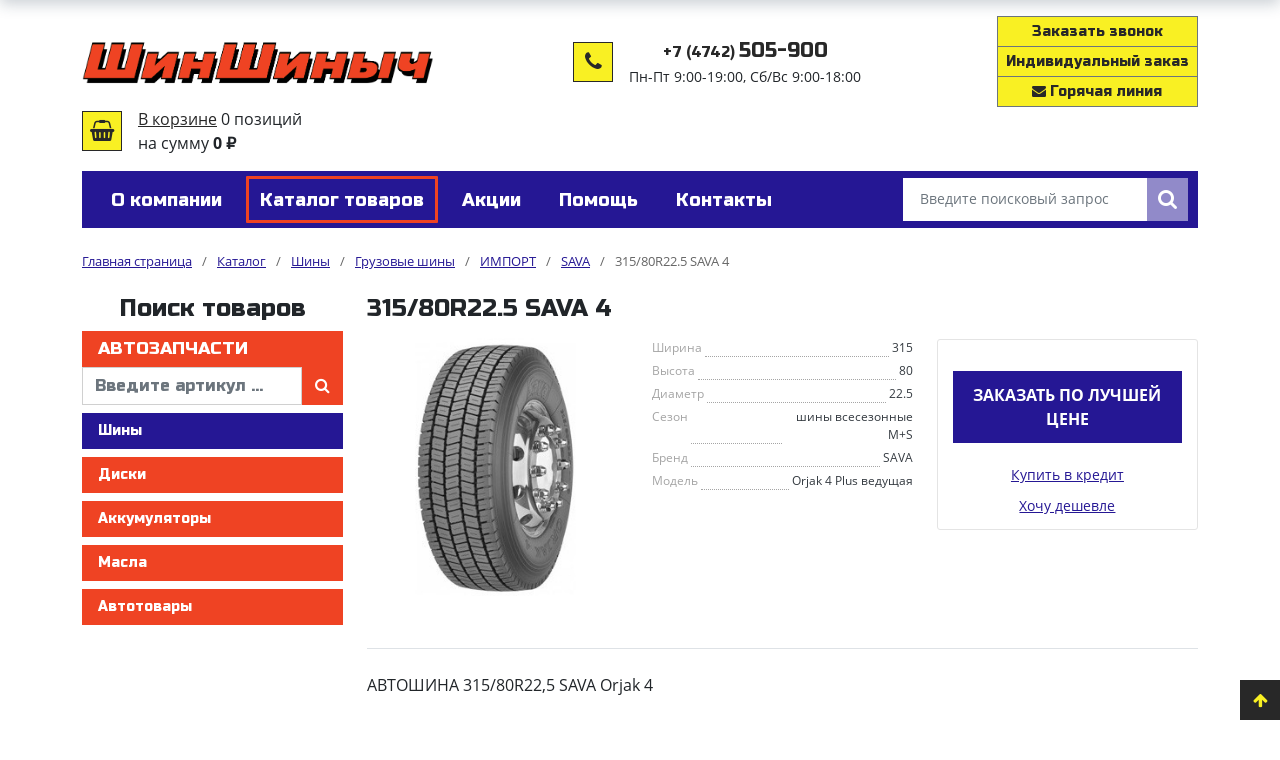

--- FILE ---
content_type: text/html; charset=UTF-8
request_url: https://xn--h1aaob4cbc0a.xn--p1ai/shop/avtoshiny/shiny_gruzovye/import/sava/315_80r22_5_sava_4/
body_size: 40413
content:
<!DOCTYPE html>
<html xml:lang="ru" lang="ru">
<head>

    
        <title>315/80R22.5 SAVA  4 в Липецке - ШинШиныч</title>
        <meta http-equiv="X-UA-Compatible" content="IE=edge" />
        <meta name="viewport" content="user-scalable=no, initial-scale=1.0, maximum-scale=1.0, width=device-width">

        <link rel="preconnect" href="https://fonts.gstatic.com">
        <link href="https://fonts.googleapis.com/css2?family=Open+Sans:wght@400;700&family=Russo+One&display=swap"
            rel="stylesheet">

        <link rel="shortcut icon" type="image/x-icon" href="/favicon.ico" />

        <link rel="apple-touch-icon" sizes="57x57" href="/images/favicon/apple-icon-57x57.png">
        <link rel="apple-touch-icon" sizes="60x60" href="/images/favicon/apple-icon-60x60.png">
        <link rel="apple-touch-icon" sizes="72x72" href="/images/favicon/apple-icon-72x72.png">
        <link rel="apple-touch-icon" sizes="76x76" href="/images/favicon/apple-icon-76x76.png">
        <link rel="apple-touch-icon" sizes="114x114" href="/images/favicon/apple-icon-114x114.png">
        <link rel="apple-touch-icon" sizes="120x120" href="/images/favicon/apple-icon-120x120.png">
        <link rel="apple-touch-icon" sizes="144x144" href="/images/favicon/apple-icon-144x144.png">
        <link rel="apple-touch-icon" sizes="152x152" href="/images/favicon/apple-icon-152x152.png">
        <link rel="apple-touch-icon" sizes="180x180" href="/images/favicon/apple-icon-180x180.png">
        <link rel="icon" type="image/png" sizes="192x192" href="/images/favicon/android-icon-192x192.png">
        <link rel="icon" type="image/png" sizes="32x32" href="/images/favicon/favicon-32x32.png">
        <link rel="icon" type="image/png" sizes="96x96" href="/images/favicon/favicon-96x96.png">
        <link rel="icon" type="image/png" sizes="16x16" href="/images/favicon/favicon-16x16.png">
        <link rel="manifest" href="/images/favicon/manifest.json">
        <meta name="msapplication-TileColor" content="#ffffff">
        <meta name="msapplication-TileImage" content="/images/favicon/ms-icon-144x144.png">
        <meta name="theme-color" content="#ffffff">

        <meta http-equiv="Content-Type" content="text/html; charset=UTF-8" />
<meta name="robots" content="index, follow" />
<link rel="canonical" href="http://xn--h1aaob4cbc0a.xn--p1ai/shop/avtoshiny/shiny_gruzovye/import/sava/315_80r22_5_sava_4/" />
<link href="/bitrix/js/ui/design-tokens/dist/ui.design-tokens.min.css?171275520123233" type="text/css"  rel="stylesheet" />
<link href="/bitrix/js/ui/fonts/opensans/ui.font.opensans.min.css?17101452592320" type="text/css"  rel="stylesheet" />
<link href="/bitrix/js/main/popup/dist/main.popup.bundle.min.css?171014567226598" type="text/css"  rel="stylesheet" />
<link href="/bitrix/cache/css/s1/shinshinych/page_cf528c3bab264477de1efd87741485a6/page_cf528c3bab264477de1efd87741485a6_v1.css?175646599643383" type="text/css"  rel="stylesheet" />
<link href="/bitrix/cache/css/s1/shinshinych/template_4e08fb54ea3aeb6d206fd57b58dfc054/template_4e08fb54ea3aeb6d206fd57b58dfc054_v1.css?1747300863304131" type="text/css"  data-template-style="true" rel="stylesheet" />
<script>if(!window.BX)window.BX={};if(!window.BX.message)window.BX.message=function(mess){if(typeof mess==='object'){for(let i in mess) {BX.message[i]=mess[i];} return true;}};</script>
<script>(window.BX||top.BX).message({'JS_CORE_LOADING':'Загрузка...','JS_CORE_NO_DATA':'- Нет данных -','JS_CORE_WINDOW_CLOSE':'Закрыть','JS_CORE_WINDOW_EXPAND':'Развернуть','JS_CORE_WINDOW_NARROW':'Свернуть в окно','JS_CORE_WINDOW_SAVE':'Сохранить','JS_CORE_WINDOW_CANCEL':'Отменить','JS_CORE_WINDOW_CONTINUE':'Продолжить','JS_CORE_H':'ч','JS_CORE_M':'м','JS_CORE_S':'с','JSADM_AI_HIDE_EXTRA':'Скрыть лишние','JSADM_AI_ALL_NOTIF':'Показать все','JSADM_AUTH_REQ':'Требуется авторизация!','JS_CORE_WINDOW_AUTH':'Войти','JS_CORE_IMAGE_FULL':'Полный размер'});</script>

<script src="/bitrix/js/main/core/core.min.js?1710156886223197"></script>

<script>BX.Runtime.registerExtension({'name':'main.core','namespace':'BX','loaded':true});</script>
<script>BX.setJSList(['/bitrix/js/main/core/core_ajax.js','/bitrix/js/main/core/core_promise.js','/bitrix/js/main/polyfill/promise/js/promise.js','/bitrix/js/main/loadext/loadext.js','/bitrix/js/main/loadext/extension.js','/bitrix/js/main/polyfill/promise/js/promise.js','/bitrix/js/main/polyfill/find/js/find.js','/bitrix/js/main/polyfill/includes/js/includes.js','/bitrix/js/main/polyfill/matches/js/matches.js','/bitrix/js/ui/polyfill/closest/js/closest.js','/bitrix/js/main/polyfill/fill/main.polyfill.fill.js','/bitrix/js/main/polyfill/find/js/find.js','/bitrix/js/main/polyfill/matches/js/matches.js','/bitrix/js/main/polyfill/core/dist/polyfill.bundle.js','/bitrix/js/main/core/core.js','/bitrix/js/main/polyfill/intersectionobserver/js/intersectionobserver.js','/bitrix/js/main/lazyload/dist/lazyload.bundle.js','/bitrix/js/main/polyfill/core/dist/polyfill.bundle.js','/bitrix/js/main/parambag/dist/parambag.bundle.js']);
</script>
<script>BX.Runtime.registerExtension({'name':'jquery3','namespace':'window','loaded':true});</script>
<script>BX.Runtime.registerExtension({'name':'ui.bootstrap','namespace':'window','loaded':true});</script>
<script>BX.Runtime.registerExtension({'name':'ui.fancybox','namespace':'window','loaded':true});</script>
<script>BX.Runtime.registerExtension({'name':'ui.select2','namespace':'window','loaded':true});</script>
<script>BX.Runtime.registerExtension({'name':'ui.design-tokens','namespace':'window','loaded':true});</script>
<script>BX.Runtime.registerExtension({'name':'ui.fonts.opensans','namespace':'window','loaded':true});</script>
<script>BX.Runtime.registerExtension({'name':'main.popup','namespace':'BX.Main','loaded':true});</script>
<script>BX.Runtime.registerExtension({'name':'popup','namespace':'window','loaded':true});</script>
<script>(window.BX||top.BX).message({'MAIN_USER_CONSENT_REQUEST_TITLE':'Согласие пользователя','MAIN_USER_CONSENT_REQUEST_BTN_ACCEPT':'Принимаю','MAIN_USER_CONSENT_REQUEST_BTN_REJECT':'Не принимаю','MAIN_USER_CONSENT_REQUEST_LOADING':'Загрузка..','MAIN_USER_CONSENT_REQUEST_ERR_TEXT_LOAD':'Не удалось загрузить текст соглашения.','MAIN_USER_CONSENT_REQUEST_URL_CONFIRM':'Ознакомьтесь с текстом по ссылке'});</script>
<script>BX.Runtime.registerExtension({'name':'main_user_consent','namespace':'window','loaded':true});</script>
<script>BX.Runtime.registerExtension({'name':'fx','namespace':'window','loaded':true});</script>
<script>BX.Runtime.registerExtension({'name':'currency.currency-core','namespace':'BX.Currency','loaded':true});</script>
<script>BX.Runtime.registerExtension({'name':'currency','namespace':'window','loaded':true});</script>
<script>(window.BX||top.BX).message({'LANGUAGE_ID':'ru','FORMAT_DATE':'DD.MM.YYYY','FORMAT_DATETIME':'DD.MM.YYYY HH:MI:SS','COOKIE_PREFIX':'BITRIX_SM','SERVER_TZ_OFFSET':'10800','UTF_MODE':'Y','SITE_ID':'s1','SITE_DIR':'/','USER_ID':'','SERVER_TIME':'1764094144','USER_TZ_OFFSET':'0','USER_TZ_AUTO':'Y','bitrix_sessid':'3909a3fc3c963f0c57c07ad868661553'});</script>


<script  src="/bitrix/cache/js/s1/shinshinych/kernel_main/kernel_main_v1.js?1747300881154480"></script>
<script src="/bitrix/js/main/jquery/jquery-3.6.0.min.js?171014538989501"></script>
<script src="/bitrix/js/main/popup/dist/main.popup.bundle.min.js?171015688365824"></script>
<script src="/bitrix/js/altasib.feedback/jquery.maskedinput/jquery.maskedinput.min.js?16293611944312"></script>
<script src="/bitrix/js/currency/currency-core/dist/currency-core.bundle.min.js?17101446963755"></script>
<script src="/bitrix/js/currency/core_currency.min.js?1629361194833"></script>
<script>BX.setJSList(['/bitrix/js/main/core/core_fx.js','/bitrix/js/main/session.js','/bitrix/js/main/pageobject/pageobject.js','/bitrix/js/main/core/core_window.js','/bitrix/js/main/date/main.date.js','/bitrix/js/main/core/core_date.js','/bitrix/js/main/utils.js','/local/templates/shinshinych/components/bitrix/catalog.element/bootstrap_v4/script.js','/bitrix/components/bitrix/catalog.product.subscribe/templates/.default/script.js','/local/templates/shinshinych/components/bitrix/catalog/bootstrap_v4/js/jquery.ellipsis.min.js','/local/js/ui/bootstrap4/js/bootstrap.bundle.min.js','/local/js/ui/fancybox/js/jquery.fancybox.min.js','/local/js/ui/fancybox/js/jquery.fancybox.ru.js','/local/js/ui/select2/js/select2.min.js','/local/js/ui/select2/js/i18n/ru.js','/local/templates/shinshinych/components/bitrix/sale.basket.basket.line/bootstrap_v4/script.js','/local/templates/shinshinych/components/altasib/feedback.form/bootstrap_v4/form_script.js','/local/templates/shinshinych/components/altasib/feedback.form/bootstrap_v4/bitrix/main.userconsent.request/.default/user_consent.js','/local/templates/shinshinych/components/bitrix/menu/header/script.js']);</script>
<script>BX.setCSSList(['/local/templates/shinshinych/components/bitrix/menu/catalog/style.css','/local/templates/shinshinych/components/bitrix/catalog.element/bootstrap_v4/style.css','/bitrix/components/bitrix/catalog.product.subscribe/templates/.default/style.css','/local/templates/shinshinych/components/altasib/feedback.form/bootstrap_v4/themes/theme_98dbabfc87694e0df2cd83d48deb0224.css','/local/templates/shinshinych/components/altasib/feedback.form/bootstrap_v4/themes/theme_857673e1e22e6c5679538c8f2c992914.css','/local/js/ui/bootstrap5/css/bootstrap.min.css','/local/js/ui/fancybox/css/jquery.fancybox.min.css','/local/js/ui/select2/scss/core.css','/local/templates/shinshinych/assets/fonts/font-awesome-4.7.0/css/font-awesome.min.css','/local/templates/shinshinych/components/altasib/feedback.form/bootstrap_v4/form_style.css','/local/templates/shinshinych/components/altasib/feedback.form/bootstrap_v4/themes/theme_a88d72e917950f63adc634f05f2bfd65.css','/local/templates/shinshinych/components/altasib/feedback.form/bootstrap_v4/bitrix/main.userconsent.request/.default/user_consent.css','/local/templates/shinshinych/components/bitrix/menu/header/style.css','/local/templates/shinshinych/components/bitrix/breadcrumb/universal/style.css','/local/templates/shinshinych/template_styles.css']);</script>
<script type="text/javascript">
					(function () {
						"use strict";

						var counter = function ()
						{
							var cookie = (function (name) {
								var parts = ("; " + document.cookie).split("; " + name + "=");
								if (parts.length == 2) {
									try {return JSON.parse(decodeURIComponent(parts.pop().split(";").shift()));}
									catch (e) {}
								}
							})("BITRIX_CONVERSION_CONTEXT_s1");

							if (cookie && cookie.EXPIRE >= BX.message("SERVER_TIME"))
								return;

							var request = new XMLHttpRequest();
							request.open("POST", "/bitrix/tools/conversion/ajax_counter.php", true);
							request.setRequestHeader("Content-type", "application/x-www-form-urlencoded");
							request.send(
								"SITE_ID="+encodeURIComponent("s1")+
								"&sessid="+encodeURIComponent(BX.bitrix_sessid())+
								"&HTTP_REFERER="+encodeURIComponent(document.referrer)
							);
						};

						if (window.frameRequestStart === true)
							BX.addCustomEvent("onFrameDataReceived", counter);
						else
							BX.ready(counter);
					})();
				</script>



<script  src="/bitrix/cache/js/s1/shinshinych/template_a3569f33aa5095b0bee33fc7a960f58c/template_a3569f33aa5095b0bee33fc7a960f58c_v1.js?1747300863260804"></script>
<script  src="/bitrix/cache/js/s1/shinshinych/page_3e901aa4c9c36d6ab34f00d15c28c457/page_3e901aa4c9c36d6ab34f00d15c28c457_v1.js?1747300863102557"></script>
<script type="text/javascript">var _ba = _ba || []; _ba.push(["aid", "3715371cb865bf82cdfb25df1f55a6f3"]); _ba.push(["host", "xn--h1aaob4cbc0a.xn--p1ai"]); (function() {var ba = document.createElement("script"); ba.type = "text/javascript"; ba.async = true;ba.src = (document.location.protocol == "https:" ? "https://" : "http://") + "bitrix.info/ba.js";var s = document.getElementsByTagName("script")[0];s.parentNode.insertBefore(ba, s);})();</script>



</head>
<body
        class="bx-background-image bx-theme-yellow"
    >

<div id="panel"></div>




            <div class="bx-wrapper" id="bx_eshop_wrap" data-page="L3Nob3AvYXZ0b3NoaW55L3NoaW55X2dydXpvdnllL2ltcG9ydC9zYXZhLzMxNV84MHIyMl81X3NhdmFfNC9pbmRleC5waHA=">
                <header class="bx-header">
                    <div class="bx-header-section container">

                        <!--region bx-header-->
                        <div class="row pt-0 pt-md-3 mb-3 align-items-center justify-content-between" style="position: relative;">
                            <div class="d-block d-md-none bx-menu-button-mobile" data-role='bx-menu-button-mobile-position'></div>

                            <div class="col-12 col-xl-auto bx-header-logo mb-sm-3 mb-xl-0">
                                <a class="bx-logo-block text-center text-md-left" href="/">
                                    <img src="/images/logo.png" alt="ШинШиныч" />
                                </a>
                            </div>

                            <div class="col-auto d-none d-md-block bx-header-personal">
                                <script>
  const bx_basketFKauiI = new BitrixSmallCart;
</script>
<div id="bx_basketFKauiI" class="bx-basket bx-opener"><!--'start_frame_cache_bx_basketFKauiI'--><div class="basket-line" id="header-basket">
    <div class="basket-line-icon me-3">
        <a href="/cart/" title="Перейти к корзине" class="text-decoration-none">
            <i class="fa fa-shopping-basket fa-lg" aria-hidden="true"></i>
        </a>
    </div>
    <div class="basket-line-block">
                    <a class="basket-line-block-icon-cart text-nowrap"
               href="/cart/" title="Перейти к корзине">В корзине</a>
                            <span class="text-nowrap">0 позиций</span>
                                    <br />
                    <span class="text-nowrap">
						на сумму <strong>0 &#8381;</strong>
					</span>
                        </div>
</div>
<!--'end_frame_cache_bx_basketFKauiI'--></div>
<script type="text/javascript">
    bx_basketFKauiI.siteId = 's1';
    bx_basketFKauiI.cartId = 'bx_basketFKauiI';
    bx_basketFKauiI.ajaxPath = '/bitrix/components/bitrix/sale.basket.basket.line/ajax.php';
    bx_basketFKauiI.templateName = 'bootstrap_v4';
    bx_basketFKauiI.arParams = {'COMPONENT_TEMPLATE':'bootstrap_v4','PATH_TO_BASKET':'/cart/','PATH_TO_PERSONAL':'/personal/','SHOW_PERSONAL_LINK':'N','SHOW_NUM_PRODUCTS':'Y','SHOW_TOTAL_PRICE':'Y','SHOW_PRODUCTS':'N','POSITION_FIXED':'N','SHOW_AUTHOR':'N','PATH_TO_REGISTER':'/login/','PATH_TO_PROFILE':'/personal/','PATH_TO_ORDER':'/cart/order/','SHOW_EMPTY_VALUES':'Y','PATH_TO_AUTHORIZE':'/login/','SHOW_REGISTRATION':'N','HIDE_ON_BASKET_PAGES':'Y','CACHE_TYPE':'A','SHOW_DELAY':'Y','SHOW_NOTAVAIL':'Y','SHOW_IMAGE':'Y','SHOW_PRICE':'Y','SHOW_SUMMARY':'Y','POSITION_VERTICAL':'top','POSITION_HORIZONTAL':'right','MAX_IMAGE_SIZE':'70','AJAX':'N','~COMPONENT_TEMPLATE':'bootstrap_v4','~PATH_TO_BASKET':'/cart/','~PATH_TO_PERSONAL':'/personal/','~SHOW_PERSONAL_LINK':'N','~SHOW_NUM_PRODUCTS':'Y','~SHOW_TOTAL_PRICE':'Y','~SHOW_PRODUCTS':'N','~POSITION_FIXED':'N','~SHOW_AUTHOR':'N','~PATH_TO_REGISTER':'/login/','~PATH_TO_PROFILE':'/personal/','~PATH_TO_ORDER':'/cart/order/','~SHOW_EMPTY_VALUES':'Y','~PATH_TO_AUTHORIZE':'/login/','~SHOW_REGISTRATION':'N','~HIDE_ON_BASKET_PAGES':'Y','~CACHE_TYPE':'A','~SHOW_DELAY':'Y','~SHOW_NOTAVAIL':'Y','~SHOW_IMAGE':'Y','~SHOW_PRICE':'Y','~SHOW_SUMMARY':'Y','~POSITION_VERTICAL':'top','~POSITION_HORIZONTAL':'right','~MAX_IMAGE_SIZE':'70','~AJAX':'N','cartId':'bx_basketFKauiI'}; // TODO \Bitrix\Main\Web\Json::encode
    bx_basketFKauiI.closeMessage = 'Скрыть';
    bx_basketFKauiI.openMessage = 'Раскрыть';
    bx_basketFKauiI.activate();
</script>
                            </div>

                            <div class="col-auto" id="header-contact">

                                <div class="header-phone">
                                                                        <div class="header-phone-icon me-3">
                                        <a href="tel:+74742505900" target="_blank"
                                            data-another-link="#header-contact .header-phone-number a">
                                            <i class="fa fa-phone fa-lg" aria-hidden="true"></i>
                                        </a>
                                    </div>
                                    <div class="header-phone-block">
                                        <div class="header-phone-number font-2">
                                            <a title="Позвонить" target="_blank" href="tel:+74742505900">+7 (4742) <b>505-900</b></a>                                        </div>
                                        <div class="header-worktime">
                                            Пн-Пт 9:00-19:00, Сб/Вс 9:00-18:00                                        </div>
                                    </div>
                                </div>
                            </div>
                            <div class="col-12 d-md-none " id="header-search__mobile">
                                <form action="/shop/" id="header-search">
                                    <div class="input-group">
                                        <input type="text" class="form-control" placeholder="Введите поисковый запрос"
                                            aria-label="Введите поисковый запрос" aria-describedby="header-search-button"
                                            autocomplete="off" name="q" value=""
                                            id="header-search-input">
                                        <div class="input-group-append">
                                            <button class="btn" title="Найти" type="submit" name="s" id="header-search-button"><i
                                                    class="fa fa-search" aria-hidden="true"></i></button>
                                        </div>
                                    </div>
                                </form>
                            </div>
                            <div class="col-auto" id="header-buttons">

                                <div class="btn-group-vertical font-2" role="group">
                                    <a href="/perezvonit_mne/" class="btn btn-outline-secondary btn-sm">
                                        Заказать звонок
                                    </a>
                                    <a href="/sdelat_individualnyj_zakaz/" class="btn btn-outline-secondary btn-sm">
                                        Индивидуальный заказ
                                    </a>
                                    <a href="javascript:;" data-fancybox data-src="#modal-line"
                                        class="btn btn-outline-secondary btn-sm">
                                        <i class="fa fa-envelope" aria-hidden="true"></i>
                                        Горячая линия
                                    </a>
                                </div>

                            </div>

                        </div>
                        <!--endregion-->
                        <!--modal-line-->
                        <div id="modal-line" style="display:none;max-width:700px;">
                            <p class="text-center">Если Вас не устроило качество общения или необходимо помочь решить вопрос с
                                закупкой товара,
                                отправьте пожалуйста нам сообщение на Горячую линию и опишите возникшую проблему</p>
                            
    <script type="text/javascript">
        if (typeof ALXpopup_FIDHOT_LINE== 'undefined' && typeof ALXpopup != 'undefined' && typeof BX != 'undefined')
            var ALXpopup_FIDHOT_LINE= BX.clone(ALXpopup);

        $(document).ready(function () {
            var param = {
                'popupWindow': "N"
            };

            if (typeof ALXpopup_FIDHOT_LINE!= 'undefined')
                ALXpopup_FIDHOT_LINE.init(param);
            else
                ALXpopup.init(param);
        });
    </script>
    <div id="afbf_err_FIDHOT_LINE" class="alx-feedb-error"></div>
    <script type="text/javascript">
        $(function ($) {
            if (typeof $.mask != 'undefined') {
                                $('input[name="FIELDS[PHONE_FIDHOT_LINE]"]').mask("9 (999) 999-99-99", {placeholder: '_'});
                            } else if (typeof console.warn != 'undefined') {
                console.warn('Conflict when accessing the jQuery Mask Input Plugin: %s typeof $.mask', typeof $.mask);
            }
        });
    </script>

<script type="text/javascript">
if(typeof ALX_ReloadCaptcha!='function'){
	function ALX_ReloadCaptcha(csid,ALX){
		document.getElementById("alx_cm_CAPTCHA_"+ALX).src='/bitrix/tools/captcha.php?captcha_sid='+csid+'&rnd='+Math.random();
	}
	function ALX_SetNameQuestion(obj,ALX){
		var qw=obj.selectedIndex;
		document.getElementById("type_question_name_"+ALX).value=obj.options[qw].text;
			}
}
if(typeof ALX_ChangeCaptcha!='function'){
	function ALX_ChangeCaptcha(ALX){
		$.getJSON('/local/templates/shinshinych/components/altasib/feedback.form/bootstrap_v4/reload_captcha.php',function(data){
			$('#alx_cm_CAPTCHA_'+ALX).attr('src','/bitrix/tools/captcha.php?captcha_sid='+data);
			$('#alx_fb_captchaSid_'+ALX).val(data);
		});
	}
}
</script>
    <div class="afbf alx_feed_back "
         id="alx_feed_back_FIDHOT_LINE">
                        <div class="afbf_feedback_poles">
    <script type="text/javascript">
      $(document).ready(function () {
        if (typeof $.dropdown != 'undefined') {
          $(".afbf_item_pole .afbf_select").dropdown({
            "dropdownClass": "feedback_dropdown"
          });
        }
      });
    </script>
                            <form id="f_feedback_FIDHOT_LINE" name="f_feedback_FIDHOT_LINE" action="/shop/avtoshiny/shiny_gruzovye/import/sava/315_80r22_5_sava_4/" method="post"
          enctype="multipart/form-data">
        <input type="hidden" name="FEEDBACK_FORM_FIDHOT_LINE" value="Y"/>

                        

                    <input type="hidden" name="HREF_LINK_FIDHOT_LINE"
                   value="http://xn--h1aaob4cbc0a.xn--p1ai/shop/avtoshiny/shiny_gruzovye/import/sava/315_80r22_5_sava_4/"/>
                                            <input type="hidden" id="type_question_name_FIDHOT_LINE" name="type_question_name_FIDHOT_LINE"
                       value="Горячая линия">
                <input type="hidden" id="type_question_FIDHOT_LINE" name="type_question_FIDHOT_LINE"
                       value="7474">
                                                                
            <div id="afbf_fio_fidhot_line" class="afbf_item_pole required row mb-3">
                <label class="afbf_name col-sm-4 col-sm-form-label">
                    ФИО <span
                            class="afbf_required_text">*</span>                    <div class="afbf_hint"></div>
                </label>

                <div class="col-sm-8">
                                                                <div class="afbf_inputtext_bg" id="error_FIO_FIDHOT_LINE">
                                                            <input type="text" size="40" id="FIO_FIDHOT_LINE1"
                                       name="FIELDS[FIO_FIDHOT_LINE]" value=""
                                       class="afbf_inputtext form-control"                                        onblur="if(this.value==''){this.value=''}"
                                       onclick="if(this.value==''){this.value=''}"/>
                            
                                                            <div class="afbf_error_text invalid-feedback">Это поле обязательно для заполнения</div>
                                                    </div>
                                                            </div>
            </div>
            
                    
            <div id="afbf_phone_fidhot_line" class="afbf_item_pole required row mb-3">
                <label class="afbf_name col-sm-4 col-sm-form-label">
                    Телефон <span
                            class="afbf_required_text">*</span>                    <div class="afbf_hint"></div>
                </label>

                <div class="col-sm-8">
                                                                <div class="afbf_inputtext_bg" id="error_PHONE_FIDHOT_LINE">
                                                            <input type="text" size="40" id="PHONE_FIDHOT_LINE1"
                                       name="FIELDS[PHONE_FIDHOT_LINE]" value=""
                                       class="afbf_inputtext form-control"                                        onblur="if(this.value==''){this.value=''}"
                                       onclick="if(this.value==''){this.value=''}"/>
                            
                                                            <div class="afbf_error_text invalid-feedback">Это поле обязательно для заполнения</div>
                                                    </div>
                                                            </div>
            </div>
            
                    
            <div id="afbf_email_fidhot_line" class="afbf_item_pole required is_email row mb-3">
                <label class="afbf_name col-sm-4 col-sm-form-label">
                    Электронный адрес <span
                            class="afbf_required_text">*</span>                    <div class="afbf_hint"></div>
                </label>

                <div class="col-sm-8">
                                                                <div class="afbf_inputtext_bg" id="error_EMAIL_FIDHOT_LINE">
                                                            <input type="text" size="40" id="EMAIL_FIDHOT_LINE1"
                                       name="FIELDS[EMAIL_FIDHOT_LINE]" value=""
                                       class="afbf_inputtext form-control"                                        onblur="if(this.value==''){this.value=''}"
                                       onclick="if(this.value==''){this.value=''}"/>
                            
                                                            <div class="afbf_error_text invalid-feedback">Введён некорректный e-mail</div>
                                                    </div>
                                                            </div>
            </div>
            <div class="afbf_item_pole row mb-3 required"><label class="afbf_name col-sm-4">Текст сообщения <span class="afbf_required_text">*</span></label>
                                        <div class="afbf_inputtext_bg col-sm-8" id="error_EMPTY_TEXT">
                                                <textarea class="afbf_textarea form-control" cols="10" rows="10" id="EMPTY_TEXTFIDHOT_LINE" name="FEEDBACK_TEXT_FIDHOT_LINE"></textarea>
                                                <div class="afbf_error_text invalid-feedback">Это поле обязательно для заполнения</div>
                                        </div>
                                </div>
                            
            
            <!--'start_frame_cache_SqNGa6'-->            <input type="hidden" id="g-recaptcha-responseFIDHOT_LINE" name="g-recaptcha-response"/>

                <script type="text/javascript">

                  var AltasibFeedbackResetCaptcha_FIDHOT_LINE = function () {

                    grecaptcha.ready(function () {
                      grecaptcha.execute('6Ld6FkgkAAAAAPKw9HawY45mPHKQ0L32DKDZnXaX').then(function (token) {
                        var recaptchaField = $("#g-recaptcha-responseFIDHOT_LINE")[0];
                        if (recaptchaField) {
                          recaptchaField.value = token;
                        }

                      });
                    });


                    $("#fb_close_FIDHOT_LINE")[0].onclick = (e) => {
                      e.preventDefault();
                      var asd = grecaptcha.execute('6Ld6FkgkAAAAAPKw9HawY45mPHKQ0L32DKDZnXaX').then(function (token) {
                        var recaptchaField = $("#g-recaptcha-responseFIDHOT_LINE")[0];
                        if (recaptchaField) {
                          recaptchaField.value = token;
                        }
                      });
                      asd.then(() => {
                        $("#f_feedback_FIDHOT_LINE")[0].requestSubmit();
                      });
                    };

                  };
                                    $.getScript(
                    'https://www.google.com/recaptcha/api.js?onload=AltasibFeedbackResetCaptcha_FIDHOT_LINE&render=6Ld6FkgkAAAAAPKw9HawY45mPHKQ0L32DKDZnXaX&hl=ru')
                    .fail(function (jqxhr, settings, exception) {
                      console.log('Error loading google :)')
                    });
                                  </script>

                <div class="afbf_error_text invalid-feedback">Поле проверки на робота должно быть заполнено. </div>
                <!--'end_frame_cache_SqNGa6'-->
                                
                    <!--'start_frame_cache_YMxBng'-->    <div data-bx-user-consent="{&quot;id&quot;:1,&quot;sec&quot;:&quot;st5vpo&quot;,&quot;autoSave&quot;:true,&quot;actionUrl&quot;:&quot;\/bitrix\/components\/bitrix\/main.userconsent.request\/ajax.php&quot;,&quot;replace&quot;:{&quot;button_caption&quot;:&quot;\u041e\u0442\u043f\u0440\u0430\u0432\u0438\u0442\u044c&quot;,&quot;fields&quot;:[&quot;\u0424\u0418\u041e&quot;,&quot;\u0422\u0435\u043b\u0435\u0444\u043e\u043d&quot;,&quot;\u042d\u043b\u0435\u043a\u0442\u0440\u043e\u043d\u043d\u044b\u0439 \u0430\u0434\u0440\u0435\u0441&quot;,&quot;IP-\u0430\u0434\u0440\u0435\u0441&quot;],&quot;INPUT_LABEL&quot;:&quot;&quot;},&quot;url&quot;:&quot;\/sogl\/&quot;}" class="main-user-consent-request form-check">
        <input type="checkbox" value="Y"                name="alx_fb_agreement" class="form-check-input" id="ckVMDB_check">
        <label class="main-user-consent-request-announce form-check-label" for="ckVMDB_check">Я принимаю условия <a href="/sogl/" target="_blank">соглашения о предоставлении информации, получении и обработке персональных данных</a>.</label>
    </div>
    <script type="text/html" data-bx-template="main-user-consent-request-loader">
        <div class="main-user-consent-request-popup">
            <div class="main-user-consent-request-popup-cont">
                <div data-bx-head="" class="main-user-consent-request-popup-header"></div>
                <div class="main-user-consent-request-popup-body">
                    <div data-bx-loader="" class="main-user-consent-request-loader">
                        <svg class="main-user-consent-request-circular" viewBox="25 25 50 50">
                            <circle class="main-user-consent-request-path" cx="50" cy="50" r="20" fill="none"
                                    stroke-width="1" stroke-miterlimit="10"></circle>
                        </svg>
                    </div>
                    <div data-bx-content="" class="main-user-consent-request-popup-content">
                        <div class="main-user-consent-request-popup-textarea-block">
                            <div data-bx-textarea="" class="main-user-consent-request-popup-text"></div>
                            <div data-bx-link="" style="display: none;" class="main-user-consent-request-popup-link">
                                <div>Ознакомьтесь с текстом по ссылке</div>
                                <div><a target="_blank"></a></div>
                            </div>
                        </div>
                        <div class="main-user-consent-request-popup-buttons">
                        <span data-bx-btn-accept=""
                              class="main-user-consent-request-popup-button main-user-consent-request-popup-button-acc">Y</span>
                            <span data-bx-btn-reject=""
                                  class="main-user-consent-request-popup-button main-user-consent-request-popup-button-rej">N</span>
                        </div>
                    </div>
                </div>
            </div>
        </div>
    </script>
<!--'end_frame_cache_YMxBng'-->            <div class="afbf_error_text invalid-feedback">Необходимо ваше согласие на обработку персональных данных</div>
            <script>
              BX.message({
                MAIN_USER_CONSENT_REQUEST_TITLE: 'Согласие пользователя',
                MAIN_USER_CONSENT_REQUEST_BTN_ACCEPT: 'Принимаю',
                MAIN_USER_CONSENT_REQUEST_BTN_REJECT: 'Не принимаю',
                MAIN_USER_CONSENT_REQUEST_LOADING: 'Загрузка..',
                MAIN_USER_CONSENT_REQUEST_ERR_TEXT_LOAD: 'Не удалось загрузить текст соглашения.'

              });
            </script>
                    <script type="text/javascript" src="/local/templates/shinshinych/components/altasib/feedback.form/bootstrap_v4/bitrix/main.userconsent.request/.default/user_consent.js"></script>
            <link href="/local/templates/shinshinych/components/altasib/feedback.form/bootstrap_v4/bitrix/main.userconsent.request/.default/user_consent.css" type="text/css" rel="stylesheet"/>

                            <input type="hidden" name="sessid" id="sessid" value="3909a3fc3c963f0c57c07ad868661553" />        <div class="afbf_submit_block">
            <input type="submit" class="fb_close afbf_btn btn btn-primary" id="fb_close_FIDHOT_LINE" name="SEND_FORM"
                   value="Отправить"/>
        </div>
    </form>

</div>
    </div>

    <script type="text/javascript">
        $(document).ready(function () {
            var file_w_FIDHOT_LINE = parseInt($("#alx_feed_back_FIDHOT_LINE .afbf_feedback_poles").width() / 5);

            function str_replace_FIDHOT_LINE(search, replace, subject) {
                return subject.split(search).join(replace);
            }
                    });
    </script>
            <style type="text/css">
            #alx_feed_back_FIDHOT_LINE.alx_feed_back,
            #afbf_err_FIDHOT_LINE.alx-feedb-error {
                width: 100%;
            }
        </style>
                                    </div>
                        <!--end modal-line-->

                        <!--region menu-->
                        <div class="row mb-4 d-none d-md-block">
                            <div class="col">
                                <div class="bx-top-nav bx-yellow" id="catalog_menu_LkGdQn">
    <nav class="bx-top-nav-container" id="cont_catalog_menu_LkGdQn">
        <ul class="bx-nav-list-1-lvl" id="ul_catalog_menu_LkGdQn">
                            <li
                        class="bx-nav-1-lvl bx-nav-list-0-col"
                        onmouseover="BX.CatalogMenu.itemOver(this);"
                        onmouseout="BX.CatalogMenu.itemOut(this)"
                                    >
                    <a
                            class="bx-nav-1-lvl-link"
                            href="/about/"
                                            >
					<span class="bx-nav-1-lvl-link-text">
						О компании                        					</span>
                    </a>
                                    </li>
                                <li
                        class="bx-nav-1-lvl bx-nav-list-0-col bx-active"
                        onmouseover="BX.CatalogMenu.itemOver(this);"
                        onmouseout="BX.CatalogMenu.itemOut(this)"
                                    >
                    <a
                            class="bx-nav-1-lvl-link"
                            href="/shop/"
                                            >
					<span class="bx-nav-1-lvl-link-text">
						Каталог товаров                        					</span>
                    </a>
                                    </li>
                                <li
                        class="bx-nav-1-lvl bx-nav-list-0-col"
                        onmouseover="BX.CatalogMenu.itemOver(this);"
                        onmouseout="BX.CatalogMenu.itemOut(this)"
                                    >
                    <a
                            class="bx-nav-1-lvl-link"
                            href="/action/"
                                            >
					<span class="bx-nav-1-lvl-link-text">
						Акции                        					</span>
                    </a>
                                    </li>
                                <li
                        class="bx-nav-1-lvl bx-nav-list-0-col"
                        onmouseover="BX.CatalogMenu.itemOver(this);"
                        onmouseout="BX.CatalogMenu.itemOut(this)"
                                    >
                    <a
                            class="bx-nav-1-lvl-link"
                            href="/help/"
                                            >
					<span class="bx-nav-1-lvl-link-text">
						Помощь                        					</span>
                    </a>
                                    </li>
                                <li
                        class="bx-nav-1-lvl bx-nav-list-0-col"
                        onmouseover="BX.CatalogMenu.itemOver(this);"
                        onmouseout="BX.CatalogMenu.itemOut(this)"
                                    >
                    <a
                            class="bx-nav-1-lvl-link"
                            href="/contacts/"
                                            >
					<span class="bx-nav-1-lvl-link-text">
						Контакты                        					</span>
                    </a>
                                    </li>
                        </ul>

        <form action="/shop/" id="header-search">
            <div class="input-group">
                <input type="text"
                       class="form-control"
                       placeholder="Введите поисковый запрос"
                       aria-label="Введите поисковый запрос"
                       aria-describedby="header-search-button"
                       autocomplete="off"
                       name="q"
                       value=""
                       id="header-search-input"
                >
                <div class="input-group-append">
                    <button class="btn"
                            title="Найти"
                            type="submit"
                            name="s"
                            id="header-search-button"
                    ><i class="fa fa-search" aria-hidden="true"></i></button>
                </div>
            </div>
        </form>

    </nav>
</div>

<script>
  BX.ready(function () {
    window.obj_catalog_menu_LkGdQn = new BX.Main.MenuComponent.CatalogHorizontal('catalog_menu_LkGdQn',
        {'1430168220':{'PICTURE':'','DESC':''},'3233651457':{'PICTURE':'','DESC':''},'3213728989':{'PICTURE':'','DESC':''},'664886038':{'PICTURE':'','DESC':''},'188323522':{'PICTURE':'','DESC':''}});
  });
</script>
                            </div>
                        </div>
                        <!--endregion-->

                        <!--region breadcrumb-->
                                                    <div class="row mb-4">
                                <div class="col" id="navigation">
                                    <div class="bx-breadcrumb" itemprop="http://schema.org/breadcrumb" itemscope itemtype="http://schema.org/BreadcrumbList">
			<div class="bx-breadcrumb-item" id="bx_breadcrumb_0" itemprop="itemListElement" itemscope itemtype="http://schema.org/ListItem">
				<a class="bx-breadcrumb-item-link" href="/" title="Главная страница" itemprop="item">
					<span class="bx-breadcrumb-item-text" itemprop="name">Главная страница</span>
				</a>
				<meta itemprop="position" content="1" />
			</div><span class="bx-breadcrumb-item-angle">/</span>
			<div class="bx-breadcrumb-item" id="bx_breadcrumb_1" itemprop="itemListElement" itemscope itemtype="http://schema.org/ListItem">
				<a class="bx-breadcrumb-item-link" href="/shop/" title="Каталог" itemprop="item">
					<span class="bx-breadcrumb-item-text" itemprop="name">Каталог</span>
				</a>
				<meta itemprop="position" content="2" />
			</div><span class="bx-breadcrumb-item-angle">/</span>
			<div class="bx-breadcrumb-item" id="bx_breadcrumb_2" itemprop="itemListElement" itemscope itemtype="http://schema.org/ListItem">
				<a class="bx-breadcrumb-item-link" href="/shop/avtoshiny/" title="Шины" itemprop="item">
					<span class="bx-breadcrumb-item-text" itemprop="name">Шины</span>
				</a>
				<meta itemprop="position" content="3" />
			</div><span class="bx-breadcrumb-item-angle">/</span>
			<div class="bx-breadcrumb-item" id="bx_breadcrumb_3" itemprop="itemListElement" itemscope itemtype="http://schema.org/ListItem">
				<a class="bx-breadcrumb-item-link" href="/shop/avtoshiny/shiny_gruzovye/" title="Грузовые шины" itemprop="item">
					<span class="bx-breadcrumb-item-text" itemprop="name">Грузовые шины</span>
				</a>
				<meta itemprop="position" content="4" />
			</div><span class="bx-breadcrumb-item-angle">/</span>
			<div class="bx-breadcrumb-item" id="bx_breadcrumb_4" itemprop="itemListElement" itemscope itemtype="http://schema.org/ListItem">
				<a class="bx-breadcrumb-item-link" href="/shop/avtoshiny/shiny_gruzovye/import/" title="ИМПОРТ" itemprop="item">
					<span class="bx-breadcrumb-item-text" itemprop="name">ИМПОРТ</span>
				</a>
				<meta itemprop="position" content="5" />
			</div><span class="bx-breadcrumb-item-angle">/</span>
			<div class="bx-breadcrumb-item" id="bx_breadcrumb_5" itemprop="itemListElement" itemscope itemtype="http://schema.org/ListItem">
				<a class="bx-breadcrumb-item-link" href="/shop/avtoshiny/shiny_gruzovye/import/sava/" title="SAVA" itemprop="item">
					<span class="bx-breadcrumb-item-text" itemprop="name">SAVA</span>
				</a>
				<meta itemprop="position" content="6" />
			</div><span class="bx-breadcrumb-item-angle">/</span>
			<div class="bx-breadcrumb-item">
				<span class="bx-breadcrumb-item-text">315/80R22.5 SAVA  4</span>
			</div></div>                                </div>
                            </div>
                                                <!--endregion-->
                    </div>
                </header>

                <div class="workarea">
                    <div class="container bx-content-section">
                        <div class="row mb-4">

                            <!-- region Sidebar -->
                                                        <!--endregion -->

                            <div class="bx-content col">

                                
                                <div class="row">
                    <div class="col-lg-3 col-md-4 col-12 mb-4">
                                <div class="">
                        <h2 class="h4 text-center">Поиск товаров</h2>

<div id="catalog_menu_XEVOpk"
     class="bx_menu_advanced menu_theme_primary menu_direction_column">
    <ul id="ul_catalog_menu_XEVOpk" class="">
                            <li class="bx_hma_one_lvl kol1 
                                        ">
                <a href="http://lipetskshina.ru/"
                   target="_blank">
                    Автозапчасти                </a>
            </li>
                                        <li class="bx_hma_one_lvl kol2 col">
                    <input type="text" class="form-control" placeholder="Введите артикул ..." aria-label="введите артикул" aria-describedby="header-search-button" autocomplete="off" name="qauto" value="" id="header-search-input-auto">
                    <div class="input-group-append">
                        <button class="btn" title="Найти" onclick="findzap();" type="submit" name="sauto" id="header-search-button-auto"><i class="fa fa-search fa-search-auto" aria-hidden="true"></i></button>
                    </div>
                </li>

                                    <li class="bx_hma_one_lvl kol3 
                    current                    ">
                <a href="/shop/avtoshiny/"
                   >
                    Шины                </a>
            </li>
                                            <li class="bx_hma_one_lvl kol3 
                                        ">
                <a href="/shop/diski/"
                   >
                    Диски                </a>
            </li>
                                            <li class="bx_hma_one_lvl kol3 
                                        ">
                <a href="/shop/akkumulyatory/"
                   >
                    Аккумуляторы                </a>
            </li>
                                            <li class="bx_hma_one_lvl kol3 
                                        ">
                <a href="/shop/masla/"
                   >
                    Масла                </a>
            </li>
                                            <li class="bx_hma_one_lvl kol3 
                                        ">
                <a href="/shop/avtotovary/"
                   >
                    Автотовары                </a>
            </li>
                                    </ul>
</div>
                <script type="text/javascript">
                    function findzap() {
                        url = $("#header-search-input-auto").val().replaceAll("/", "");
                        window.open ("https://lipetskshina.ru/search/"+encodeURIComponent(url));
                    }
                    $("#header-search-input-auto").keyup(function(event) {
                        if (event.keyCode === 13) {
                            findzap();
                        }
                    });
                </script>                </div>
                            </div>
        
        <div class="pb-4 col-lg-9 col-md-8 col-12">
                <div class="bx-catalog-element bx-blue" id="bx_117848907_177418" itemscope
         itemtype="http://schema.org/Product">

        <h1 class="mb-3 h4">315/80R22.5 SAVA  4</h1>

        <div class="row">
            <div class="col-lg-4 col-sm-6 mb-4">
                <div class="product-item-detail-slider-container" id="bx_117848907_177418_big_slider">
                    <span class="product-item-detail-slider-close" data-entity="close-popup"></span>
                    <div class="product-item-detail-slider-block
				product-item-detail-slider-block-square"
                         data-entity="images-slider-block">
                        <span class="product-item-detail-slider-left" data-entity="slider-control-left"
                              style="display: none;"></span>
                        <span class="product-item-detail-slider-right" data-entity="slider-control-right"
                              style="display: none;"></span>
                        <div class="product-item-label-text product-item-label-big product-item-label-top product-item-label-left"
                             id="bx_117848907_177418_sticker"
                            style="display: none;">
                                                    </div>
                                                <div class="product-item-detail-slider-images-container" data-entity="images-container">
                                                                <div class="product-item-detail-slider-image active"
                                         data-entity="image" data-id="30089569">
                                        <img src="/upload/iblock/d70/1g63dq0z2cc1xuww37u9but8brw725rq.jpeg" alt="315/80R22.5 SAVA  4"
                                             title="315/80R22.5 SAVA  4" itemprop="image">
                                    </div>
                                                                                           </div>
                    </div>
                                    </div>
            </div>

            <div class="col-lg-4 col-sm-6 mb-4">
                <ul class="product-item-detail-properties">
    
        <li class="product-item-detail-properties-item">
            <span class="product-item-detail-properties-name">
                Ширина            </span>
            <span class="product-item-detail-properties-dots"></span>
            <span class="product-item-detail-properties-value">
                315            </span>
        </li>
    
        <li class="product-item-detail-properties-item">
            <span class="product-item-detail-properties-name">
                Высота            </span>
            <span class="product-item-detail-properties-dots"></span>
            <span class="product-item-detail-properties-value">
                80            </span>
        </li>
    
        <li class="product-item-detail-properties-item">
            <span class="product-item-detail-properties-name">
                Диаметр            </span>
            <span class="product-item-detail-properties-dots"></span>
            <span class="product-item-detail-properties-value">
                22.5            </span>
        </li>
    
        <li class="product-item-detail-properties-item">
            <span class="product-item-detail-properties-name">
                Сезон            </span>
            <span class="product-item-detail-properties-dots"></span>
            <span class="product-item-detail-properties-value">
                шины всесезонные M+S            </span>
        </li>
    
        <li class="product-item-detail-properties-item">
            <span class="product-item-detail-properties-name">
                Бренд            </span>
            <span class="product-item-detail-properties-dots"></span>
            <span class="product-item-detail-properties-value">
                SAVA            </span>
        </li>
    
        <li class="product-item-detail-properties-item">
            <span class="product-item-detail-properties-name">
                Модель            </span>
            <span class="product-item-detail-properties-dots"></span>
            <span class="product-item-detail-properties-value">
                Orjak 4 Plus ведущая            </span>
        </li>
    </ul>

            </div>
                        <div class="col-lg-4 offset-lg-0 offset-sm-6 col-sm-6 mb-4">
                <div class="row">
                    <div class="col-lg">
                        <div class="product-item-detail-pay-block">
                                                                    <div class="mb-3" style="display: none;">
                                                                                            <div class="product-item-detail-price-old mb-1"
                                                     id="bx_117848907_177418_old_price"
                                                    style="display: none;"></div>
                                                
                                            <div class="product-item-detail-price-current mb-1"
                                                 id="bx_117848907_177418_price"></div>

                                                                                            <div class="product-item-detail-economy-price mb-1"
                                                     id="bx_117848907_177418_price_discount"
                                                    style="display: none;"></div>
                                                                                                                                    </div>
                                        

                                        <div data-entity="main-button-container" class="mb-3">
                                            <div id="bx_117848907_177418_basket_actions"
                                                 style="display: none;">
                                                                                            </div>
                                        </div>
                                                                                    <div class="mb-3">
                                                                                            </div>
                                                                                    <div class="mb-3" id="bx_117848907_177418_not_avail"
                                             style="display: ;">
                                            <button class="btn btn-primary product-item-detail-buy-button"
                                                    type="button"
                                                    data-fancybox-not-available
                                                    data-item-id="177418"
                                                    data-item-name="315/80R22.5 SAVA  4"
                                                    rel="nofollow">Заказать по лучшей цене</button>
                                        </div>
                                        
                            <div class="product-item-button-container-additional text-center mb-2">
                                <button class="btn btn-link btn-sm"
                                        type="button"
                                        data-fancybox
                                        data-options="{&quot;src&quot;:&quot;#postbank-credit-modal&quot;,&quot;touch&quot;:false}">
                                    Купить в кредит
                                </button>
                                <button class="btn btn-link btn-sm"
                                        type="button"
                                        data-fancybox-cheaper
                                        data-item-id="177418"
                                        data-item-name="315/80R22.5 SAVA  4">
                                    Хочу дешевле
                                </button>
                            </div>
                        </div>
                    </div>
                </div>
            </div>

        </div>
        
        <div class="row">
            <div class="col">
                <div class=" mt-4 border-top pt-4">
                    <p>АВТОШИНА 315/80R22,5 SAVA Orjak 4</p>                </div>
            </div>
        </div>

        <div class="row">
            <div class="col">
                            </div>
        </div>

        <!--Small Card-->
        <div class="p-2 product-item-detail-short-card-fixed d-none d-md-block"
             id="bx_117848907_177418_small_card_panel">
            <div class="product-item-detail-short-card-content-container">
                <div class="product-item-detail-short-card-image">
                    <img src="" style="height: 65px;" data-entity="panel-picture">
                </div>
                <div class="product-item-detail-short-title-container" data-entity="panel-title">
                    <div class="product-item-detail-short-title-text">315/80R22.5 SAVA  4</div>
                    
                </div>
                <div class="product-item-detail-short-card-price">
                                            <div class="product-item-detail-price-old"
                             style="display: none;" data-entity="panel-old-price">
                                                    </div>
                                            <div class="product-item-detail-price-current"
                         data-entity="panel-price"></div>
                </div>
                                    <div class="product-item-detail-short-card-btn"
                         style="display: none;"
                         data-entity="panel-add-button">
                        <a class="btn btn-link product-item-detail-buy-button"
                           id="bx_117848907_177418_add_basket_link"
                           href="javascript:void(0);">
                            Добавить в корзину                        </a>
                    </div>
                                    <div class="product-item-detail-short-card-btn"
                     style="display: ;"
                     data-entity="panel-not-available-button">
                    <button class="btn btn-link product-item-detail-buy-button" type="button"
                            data-fancybox-not-available
                            data-item-id="177418"
                            data-item-name="315/80R22.5 SAVA  4"
                            rel="nofollow">
                        Заказать по лучшей цене                    </button>
                </div>
            </div>
        </div>

        <meta itemprop="name" content="315/80R22.5 SAVA  4"/>
        <meta itemprop="category" content="Шины/Грузовые шины/ИМПОРТ/SAVA"/>
                    <span itemprop="offers" itemscope itemtype="http://schema.org/Offer">
		<meta itemprop="price" content=""/>
		<meta itemprop="priceCurrency" content=""/>
		<link itemprop="availability"
              href="http://schema.org/OutOfStock"/>
	</span>
                        </div>
    <script>
      BX.message({
        ECONOMY_INFO_MESSAGE: 'Скидка #ECONOMY#',
        TITLE_ERROR: 'Ошибка',
        TITLE_BASKET_PROPS: 'Свойства товара, добавляемые в корзину',
        BASKET_UNKNOWN_ERROR: 'Неизвестная ошибка при добавлении товара в корзину',
        BTN_SEND_PROPS: 'Выбрать',
        BTN_MESSAGE_BASKET_REDIRECT: 'Перейти в корзину',
        BTN_MESSAGE_CLOSE: 'Закрыть',
        BTN_MESSAGE_CLOSE_POPUP: 'Продолжить покупки',
        TITLE_SUCCESSFUL: 'Товар добавлен в корзину',
        COMPARE_MESSAGE_OK: 'Товар добавлен в список сравнения',
        COMPARE_UNKNOWN_ERROR: 'При добавлении товара в список сравнения произошла ошибка',
        COMPARE_TITLE: 'Сравнение товаров',
        BTN_MESSAGE_COMPARE_REDIRECT: 'Перейти в список сравнения',
        PRODUCT_GIFT_LABEL: 'Подарок',
        PRICE_TOTAL_PREFIX: 'на сумму',
        RELATIVE_QUANTITY_MANY: 'много',
        RELATIVE_QUANTITY_FEW: 'мало',
        SITE_ID: 's1'
      });

      var obbx_117848907_177418 = new JCCatalogElement({'CONFIG':{'USE_CATALOG':true,'SHOW_QUANTITY':false,'SHOW_PRICE':false,'SHOW_DISCOUNT_PERCENT':true,'SHOW_OLD_PRICE':true,'USE_PRICE_COUNT':false,'DISPLAY_COMPARE':false,'MAIN_PICTURE_MODE':['POPUP'],'ADD_TO_BASKET_ACTION':['ADD'],'SHOW_CLOSE_POPUP':true,'SHOW_MAX_QUANTITY':'Y','RELATIVE_QUANTITY_FACTOR':'5','TEMPLATE_THEME':'blue','USE_STICKERS':true,'USE_SUBSCRIBE':true,'SHOW_SLIDER':'N','SLIDER_INTERVAL':'5000','ALT':'315/80R22.5 SAVA  4','TITLE':'А/Ш-Брэнд [fixed]','MAGNIFIER_ZOOM_PERCENT':'200','USE_ENHANCED_ECOMMERCE':'N','DATA_LAYER_NAME':'','BRAND_PROPERTY':''},'VISUAL':{'ID':'bx_117848907_177418','DISCOUNT_PERCENT_ID':'bx_117848907_177418_dsc_pict','STICKER_ID':'bx_117848907_177418_sticker','BIG_SLIDER_ID':'bx_117848907_177418_big_slider','BIG_IMG_CONT_ID':'bx_117848907_177418_bigimg_cont','SLIDER_CONT_ID':'bx_117848907_177418_slider_cont','OLD_PRICE_ID':'bx_117848907_177418_old_price','PRICE_ID':'bx_117848907_177418_price','DISCOUNT_PRICE_ID':'bx_117848907_177418_price_discount','PRICE_TOTAL':'bx_117848907_177418_price_total','SLIDER_CONT_OF_ID':'bx_117848907_177418_slider_cont_','QUANTITY_ID':'bx_117848907_177418_quantity','QUANTITY_DOWN_ID':'bx_117848907_177418_quant_down','QUANTITY_UP_ID':'bx_117848907_177418_quant_up','QUANTITY_MEASURE':'bx_117848907_177418_quant_measure','QUANTITY_LIMIT':'bx_117848907_177418_quant_limit','BUY_LINK':'bx_117848907_177418_buy_link','ADD_BASKET_LINK':'bx_117848907_177418_add_basket_link','BASKET_ACTIONS_ID':'bx_117848907_177418_basket_actions','NOT_AVAILABLE_MESS':'bx_117848907_177418_not_avail','COMPARE_LINK':'bx_117848907_177418_compare_link','TREE_ID':'bx_117848907_177418_skudiv','DISPLAY_PROP_DIV':'bx_117848907_177418_sku_prop','DISPLAY_MAIN_PROP_DIV':'bx_117848907_177418_main_sku_prop','OFFER_GROUP':'bx_117848907_177418_set_group_','BASKET_PROP_DIV':'bx_117848907_177418_basket_prop','SUBSCRIBE_LINK':'bx_117848907_177418_subscribe','TABS_ID':'bx_117848907_177418_tabs','TAB_CONTAINERS_ID':'bx_117848907_177418_tab_containers','SMALL_CARD_PANEL_ID':'bx_117848907_177418_small_card_panel','TABS_PANEL_ID':'bx_117848907_177418_tabs_panel'},'PRODUCT_TYPE':'3','PRODUCT':{'ID':'177418','ACTIVE':'Y','PICT':{'ID':'30089569','SRC':'/upload/iblock/d70/1g63dq0z2cc1xuww37u9but8brw725rq.jpeg','WIDTH':'300','HEIGHT':'300'},'NAME':'315/80R22.5 SAVA  4','SUBSCRIPTION':true,'ITEM_PRICE_MODE':'','ITEM_PRICES':[],'ITEM_PRICE_SELECTED':'','ITEM_QUANTITY_RANGES':[],'ITEM_QUANTITY_RANGE_SELECTED':'','ITEM_MEASURE_RATIOS':[],'ITEM_MEASURE_RATIO_SELECTED':'','SLIDER_COUNT':'1','SLIDER':[{'ID':'30089569','SRC':'/upload/iblock/d70/1g63dq0z2cc1xuww37u9but8brw725rq.jpeg','WIDTH':'300','HEIGHT':'300'}],'CAN_BUY':'','CHECK_QUANTITY':true,'QUANTITY_FLOAT':false,'MAX_QUANTITY':'0','STEP_QUANTITY':'','CATEGORY':'Шины/Грузовые шины/ИМПОРТ/SAVA'},'BASKET':{'ADD_PROPS':true,'QUANTITY':'quantity','PROPS':'prop','EMPTY_PROPS':true,'BASKET_URL':'/cart/','ADD_URL_TEMPLATE':'/shop/avtoshiny/shiny_gruzovye/import/sava/315_80r22_5_sava_4/?action=ADD2BASKET&id=#ID#','BUY_URL_TEMPLATE':'/shop/avtoshiny/shiny_gruzovye/import/sava/315_80r22_5_sava_4/?action=BUY&id=#ID#'}});
    </script>
		<script>
			BX.Currency.setCurrencies([{'CURRENCY':'BYN','FORMAT':{'FORMAT_STRING':'# руб.','DEC_POINT':'.','THOUSANDS_SEP':'&nbsp;','DECIMALS':2,'THOUSANDS_VARIANT':'B','HIDE_ZERO':'Y'}},{'CURRENCY':'EUR','FORMAT':{'FORMAT_STRING':'# &euro;','DEC_POINT':'.','THOUSANDS_SEP':'&nbsp;','DECIMALS':2,'THOUSANDS_VARIANT':'B','HIDE_ZERO':'Y'}},{'CURRENCY':'RUB','FORMAT':{'FORMAT_STRING':'# &#8381;','DEC_POINT':'.','THOUSANDS_SEP':'&nbsp;','DECIMALS':0,'THOUSANDS_VARIANT':'B','HIDE_ZERO':'Y'}},{'CURRENCY':'UAH','FORMAT':{'FORMAT_STRING':'# грн.','DEC_POINT':'.','THOUSANDS_SEP':'&nbsp;','DECIMALS':2,'THOUSANDS_VARIANT':'B','HIDE_ZERO':'Y'}},{'CURRENCY':'USD','FORMAT':{'FORMAT_STRING':'$#','DEC_POINT':'.','THOUSANDS_SEP':',','DECIMALS':2,'THOUSANDS_VARIANT':'C','HIDE_ZERO':'Y'}}]);
		</script>
			<script>
		BX.ready(BX.defer(function(){
			if (!!window.obbx_117848907_177418)
			{
				window.obbx_117848907_177418.allowViewedCount(true);
			}
		}));
	</script>

	        </div>
    </div>

    <script>
      BX.ready(function () {
        jQuery(document).ready(function ($) {
          $('.product-item .product-item-title a').ellipsis({lines: 4});
        });
      });
    </script>

<div id="postbank-credit-modal" style="display:none">
    <div class="alert alert-warning text-center">
        <h3 class="alert-heading">Внимание!</h3>
        <p class="mb-0">Перед подписанием в&nbsp;банке договора одобренного кредита,
            обязательно согласуйте с&nbsp;менеджером магазина подтверждение о&nbsp;сроках и&nbsp;наличии заказанного
            товара</p>
    </div>
    <div id="postbank-credit-modal-container">


        <div class="row align-items-center pt-4">
            <div class="col-sm-auto">
                <img src='https://www.pochtabank.ru/images/pochtabank/logo.svg'>
            </div>
            <div class="col-sm text-center">
                <h3>Заявка на кредит</h3>
            </div>
        </div>


        <div class="row">
            <div class="col-sm">
                &nbsp;<br>
            </div>
        </div>

        <div class="row">
            <div class="col-sm">
                <div class="input-group">
                    <div class="input-group-prepend">
                        <span class="input-group-text" id="">Укажите</span>
                    </div>
                    <input type="number" class="form-control form-control-sm" required id="chekPrice" placeholder="Цену товара"
                           title="От 3 до 300 тысяч рублей"/>
                </div>
            </div>
        </div>

        <div class="row">
            <div class="col-sm">
                &nbsp;<br>
            </div>
        </div>


        <div class="row">
            <div class="col-sm">
                <div class="input-group">
                    <div class="input-group-prepend">
                        <span class="input-group-text">Срок</span>
                    </div>
                    <select id="termCredit" class="form-select form-select-sm">
                        <option value="6">Кредит 6 месяцев</option>
                        <option value="12" selected>Кредит 12 месяцев</option>
                        <option value="18">Кредит 18 месяцев</option>
                        // срок кредита
                        <option value="24">Кредит 24 месяца</option>
                        <option value="36">Кредит 36 месяцев</option>
                    </select>
                </div>
            </div>
        </div>

        <div class="row">
            <div class="col-sm">
                &nbsp;<br>
            </div>
        </div>

        <div class="row">
            <div class="col-sm">
                <center>
                    <button type="button" class="btn btn-outline-primary" onclick="credit_form()">
                        Перейти к оформлению заявки
                    </button>
                </center>
            </div>
        </div>


    </div>
</div>

<script>
  function uuidv4() {
    return 'xxxxxxxx-xxxx-4xxx-yxxx-xxxxxxxxxxxx'.replace(/[xy]/g, function (c) {
      var r = Math.random() * 16 | 0, v = c == 'x' ? r : (
        r & 0x3 | 0x8
      );
      return v.toString(16);
    });
  }

  function credit_form() {
    var chekPrice = $('#chekPrice').val();
    var termCredit = $('#termCredit').val();

    if (chekPrice > 300000 || chekPrice < 3000 || chekPrice == '') {
      alert("Укажите цену товара (от 3'000 до 300'000 рублей)");
      return false;
    }

    var options = {
      operId: uuidv4(),
      productCode: 'EXP_MP_PP_+', // код тарифа
      ttCode: '0104001005983', // код ТТ
      toCode: '010400100598', // код ТО
      ttName: '', // адрес пункта выдачи товара
      amountCredit: '',
      termCredit: termCredit,
      firstPayment: '',
      fullName: '',
      phone: '',
      brokerAgentId: 'NON_BROKER',
      returnUrl: '', //ссылка на страницу на которую возвращаемся после заполнения анкеты.
      order: [{
        category: '203',
        mark: 'Шины, диски', // название товара или услуги
        model: 'Шины',  // название товара или услуги
        quantity: '1', // количество
        price: Number.parseInt(chekPrice), // Сумма заявки
      }]
    };

    window.location.href = 'https://my.pochtabank.ru/pos-credit-v2?' + $.param(options);  // Открывать анкету в новом окне
  }
</script>

<style>
    div#postbank-credit-modal {
        max-width: 700px;
    }

    #postbank-credit-modal-container .pb-sdk-pos-credit > div {
        margin: 0;
        box-shadow: none;
        border: 2px solid #e5e7eb;
    }
</style>
<div id="found-cheaper-modal" style="display:none">
    <div id="found-cheaper-modal-container">
        <h2 class="h4 text-center">Я нашёл товар дешевле, хочу скидку!</h2>

        
    <script type="text/javascript">
        if (typeof ALXpopup_FIDNASHYOL_DESHEVLE== 'undefined' && typeof ALXpopup != 'undefined' && typeof BX != 'undefined')
            var ALXpopup_FIDNASHYOL_DESHEVLE= BX.clone(ALXpopup);

        $(document).ready(function () {
            var param = {
                'popupWindow': "N"
            };

            if (typeof ALXpopup_FIDNASHYOL_DESHEVLE!= 'undefined')
                ALXpopup_FIDNASHYOL_DESHEVLE.init(param);
            else
                ALXpopup.init(param);
        });
    </script>
    <div id="afbf_err_FIDNASHYOL_DESHEVLE" class="alx-feedb-error"></div>
    <script type="text/javascript">
        $(function ($) {
            if (typeof $.mask != 'undefined') {
                                $('input[name="FIELDS[PHONE_FIDNASHYOL_DESHEVLE]"]').mask("9 (999) 999-99-99", {placeholder: '_'});
                            } else if (typeof console.warn != 'undefined') {
                console.warn('Conflict when accessing the jQuery Mask Input Plugin: %s typeof $.mask', typeof $.mask);
            }
        });
    </script>


    <div class="afbf alx_feed_back "
         id="alx_feed_back_FIDNASHYOL_DESHEVLE">
                        <div class="afbf_feedback_poles">
    <script type="text/javascript">
      $(document).ready(function () {
        if (typeof $.dropdown != 'undefined') {
          $(".afbf_item_pole .afbf_select").dropdown({
            "dropdownClass": "feedback_dropdown"
          });
        }
      });
    </script>
                            <form id="f_feedback_FIDNASHYOL_DESHEVLE" name="f_feedback_FIDNASHYOL_DESHEVLE" action="/shop/avtoshiny/shiny_gruzovye/import/sava/315_80r22_5_sava_4/" method="post"
          enctype="multipart/form-data">
        <input type="hidden" name="FEEDBACK_FORM_FIDNASHYOL_DESHEVLE" value="Y"/>

                        

                    <input type="hidden" name="HREF_LINK_FIDNASHYOL_DESHEVLE"
                   value="http://xn--h1aaob4cbc0a.xn--p1ai/shop/avtoshiny/shiny_gruzovye/import/sava/315_80r22_5_sava_4/"/>
                                            <input type="hidden" id="type_question_name_FIDNASHYOL_DESHEVLE" name="type_question_name_FIDNASHYOL_DESHEVLE"
                       value="Нашёл дешевле">
                <input type="hidden" id="type_question_FIDNASHYOL_DESHEVLE" name="type_question_FIDNASHYOL_DESHEVLE"
                       value="6880">
                                                                
            <div id="afbf_fio_fidnashyol_deshevle" class="afbf_item_pole required row mb-3">
                <label class="afbf_name col-sm-4 col-sm-form-label">
                    ФИО <span
                            class="afbf_required_text">*</span>                    <div class="afbf_hint"></div>
                </label>

                <div class="col-sm-8">
                                                                <div class="afbf_inputtext_bg" id="error_FIO_FIDNASHYOL_DESHEVLE">
                                                            <input type="text" size="40" id="FIO_FIDNASHYOL_DESHEVLE1"
                                       name="FIELDS[FIO_FIDNASHYOL_DESHEVLE]" value=""
                                       class="afbf_inputtext form-control"                                        onblur="if(this.value==''){this.value=''}"
                                       onclick="if(this.value==''){this.value=''}"/>
                            
                                                            <div class="afbf_error_text invalid-feedback">Это поле обязательно для заполнения</div>
                                                    </div>
                                                            </div>
            </div>
            
                    
            <div id="afbf_phone_fidnashyol_deshevle" class="afbf_item_pole required row mb-3">
                <label class="afbf_name col-sm-4 col-sm-form-label">
                    Телефон <span
                            class="afbf_required_text">*</span>                    <div class="afbf_hint"></div>
                </label>

                <div class="col-sm-8">
                                                                <div class="afbf_inputtext_bg" id="error_PHONE_FIDNASHYOL_DESHEVLE">
                                                            <input type="text" size="40" id="PHONE_FIDNASHYOL_DESHEVLE1"
                                       name="FIELDS[PHONE_FIDNASHYOL_DESHEVLE]" value=""
                                       class="afbf_inputtext form-control"                                        onblur="if(this.value==''){this.value=''}"
                                       onclick="if(this.value==''){this.value=''}"/>
                            
                                                            <div class="afbf_error_text invalid-feedback">Это поле обязательно для заполнения</div>
                                                    </div>
                                                            </div>
            </div>
            
                    
            <div id="afbf_email_fidnashyol_deshevle" class="afbf_item_pole required is_email row mb-3">
                <label class="afbf_name col-sm-4 col-sm-form-label">
                    Электронный адрес <span
                            class="afbf_required_text">*</span>                    <div class="afbf_hint"></div>
                </label>

                <div class="col-sm-8">
                                                                <div class="afbf_inputtext_bg" id="error_EMAIL_FIDNASHYOL_DESHEVLE">
                                                            <input type="text" size="40" id="EMAIL_FIDNASHYOL_DESHEVLE1"
                                       name="FIELDS[EMAIL_FIDNASHYOL_DESHEVLE]" value=""
                                       class="afbf_inputtext form-control"                                        onblur="if(this.value==''){this.value=''}"
                                       onclick="if(this.value==''){this.value=''}"/>
                            
                                                            <div class="afbf_error_text invalid-feedback">Введён некорректный e-mail</div>
                                                    </div>
                                                            </div>
            </div>
            
                                    <input type="hidden" name="FIELDS[CATALOG_ITEM_FIDNASHYOL_DESHEVLE]" value="">
                            
            <div id="afbf_catalog_item_name_fidnashyol_deshevle" class="afbf_item_pole row mb-3">
                <label class="afbf_name col-sm-4 col-sm-form-label">
                    Название товара                     <div class="afbf_hint"></div>
                </label>

                <div class="col-sm-8">
                                                                <div class="afbf_inputtext_bg" id="error_CATALOG_ITEM_NAME_FIDNASHYOL_DESHEVLE">
                                                            <input type="text" size="40" id="CATALOG_ITEM_NAME_FIDNASHYOL_DESHEVLE1"
                                       name="FIELDS[CATALOG_ITEM_NAME_FIDNASHYOL_DESHEVLE]" value=""
                                       class="afbf_inputtext form-control" readonly = "readonly"                                        onblur="if(this.value==''){this.value=''}"
                                       onclick="if(this.value==''){this.value=''}"/>
                            
                                                    </div>
                                                            </div>
            </div>
            
                    
            <div id="afbf_price_in_rub_fidnashyol_deshevle" class="afbf_item_pole required row mb-3">
                <label class="afbf_name col-sm-4 col-sm-form-label">
                    Цена в руб. <span
                            class="afbf_required_text">*</span>                    <div class="afbf_hint"></div>
                </label>

                <div class="col-sm-8">
                                                                <div class="afbf_inputtext_bg" id="error_PRICE_IN_RUB_FIDNASHYOL_DESHEVLE">
                                                            <input type="text" size="40" id="PRICE_IN_RUB_FIDNASHYOL_DESHEVLE1"
                                       name="FIELDS[PRICE_IN_RUB_FIDNASHYOL_DESHEVLE]" value=""
                                       class="afbf_inputtext form-control"                                        onblur="if(this.value==''){this.value=''}"
                                       onclick="if(this.value==''){this.value=''}"/>
                            
                                                            <div class="afbf_error_text invalid-feedback">Это поле обязательно для заполнения</div>
                                                    </div>
                                                            </div>
            </div>
            
                    
            <div id="afbf_source_url_fidnashyol_deshevle" class="afbf_item_pole required row mb-3">
                <label class="afbf_name col-sm-4 col-sm-form-label">
                    Ссылка на сайт, где нашли <span
                            class="afbf_required_text">*</span>                    <div class="afbf_hint"></div>
                </label>

                <div class="col-sm-8">
                                                                <div class="afbf_inputtext_bg" id="error_SOURCE_URL_FIDNASHYOL_DESHEVLE">
                                                            <input type="text" size="40" id="SOURCE_URL_FIDNASHYOL_DESHEVLE1"
                                       name="FIELDS[SOURCE_URL_FIDNASHYOL_DESHEVLE]" value=""
                                       class="afbf_inputtext form-control"                                        onblur="if(this.value==''){this.value=''}"
                                       onclick="if(this.value==''){this.value=''}"/>
                            
                                                            <div class="afbf_error_text invalid-feedback">Это поле обязательно для заполнения</div>
                                                    </div>
                                                            </div>
            </div>
            
                <div class="alert border-info small mt-4">
    <p>
        Дорогие покупатели, если на тот же самый товар <strong>в вашем городе</strong> вы найдете цену ниже, чем у нас,
        мы
        сделаем выгодное предложение! Не ленитесь, пожалуйста, заполните форму, укажите <strong>прямую ссылку на сайт
            конкурентов и прямую ссылку на товар</strong>. Мы проверим информацию в течение 24 часов и наш ответ вас
        порадует!
    </p>
    <p>
        <strong>Условия:</strong>
    </p>
    <ul>
        <li>Точно такой же товар (название, коллекция, артикул, цвет, производитель) и те же технические характеристики;
        </li>
        <li>Товар должен быть в вашем городе;</li>
        <li>Цена на товар на сайте конкурентов открыта для ознакомления;</li>
        <li>Цена без учёта стоимости самовывоза/доставки в магазине конкурента;</li>
    </ul>
    <p>
        Если в вашем городе нет магазина «ШинШиныч» и вы собираетесь приобрести товар в «ШинШиныч» ближайшего к вам
        города,
        ориентируйтесь на цены конкурентов этого города.
    </p>
    <p>
        <strong>В каких случаях программа не действует?</strong>
    </p>
    <ul>
        <li>Товар является аналогом с похожими характеристиками;</li>
        <li>Приведены устаревшие цены или цены в другой валюте;</li>
        <li>На витринные образцы;</li>
        <li>На товары, приобретаемые в рассрочку и по кредитным программам;</li>
        <li>Если конкуренты находятся в другом населённом пункте;</li>
        <li>Если не имеется возможности достоверно убедиться в актуальности цен конкурента.</li>
    </ul>
</div>
            
            
            <!--'start_frame_cache_UDnshH'-->            <input type="hidden" id="g-recaptcha-responseFIDNASHYOL_DESHEVLE" name="g-recaptcha-response"/>

                <script type="text/javascript">

                  var AltasibFeedbackResetCaptcha_FIDNASHYOL_DESHEVLE = function () {

                    grecaptcha.ready(function () {
                      grecaptcha.execute('6Ld6FkgkAAAAAPKw9HawY45mPHKQ0L32DKDZnXaX').then(function (token) {
                        var recaptchaField = $("#g-recaptcha-responseFIDNASHYOL_DESHEVLE")[0];
                        if (recaptchaField) {
                          recaptchaField.value = token;
                        }

                      });
                    });


                    $("#fb_close_FIDNASHYOL_DESHEVLE")[0].onclick = (e) => {
                      e.preventDefault();
                      var asd = grecaptcha.execute('6Ld6FkgkAAAAAPKw9HawY45mPHKQ0L32DKDZnXaX').then(function (token) {
                        var recaptchaField = $("#g-recaptcha-responseFIDNASHYOL_DESHEVLE")[0];
                        if (recaptchaField) {
                          recaptchaField.value = token;
                        }
                      });
                      asd.then(() => {
                        $("#f_feedback_FIDNASHYOL_DESHEVLE")[0].requestSubmit();
                      });
                    };

                  };
                                    $.getScript(
                    'https://www.google.com/recaptcha/api.js?onload=AltasibFeedbackResetCaptcha_FIDNASHYOL_DESHEVLE&render=6Ld6FkgkAAAAAPKw9HawY45mPHKQ0L32DKDZnXaX&hl=ru')
                    .fail(function (jqxhr, settings, exception) {
                      console.log('Error loading google :)')
                    });
                                  </script>

                <div class="afbf_error_text invalid-feedback">Поле проверки на робота должно быть заполнено. </div>
                <!--'end_frame_cache_UDnshH'-->
                                
                    <!--'start_frame_cache_bVibj5'-->    <div data-bx-user-consent="{&quot;id&quot;:1,&quot;sec&quot;:&quot;st5vpo&quot;,&quot;autoSave&quot;:true,&quot;actionUrl&quot;:&quot;\/bitrix\/components\/bitrix\/main.userconsent.request\/ajax.php&quot;,&quot;replace&quot;:{&quot;button_caption&quot;:&quot;\u041e\u0442\u043f\u0440\u0430\u0432\u0438\u0442\u044c&quot;,&quot;fields&quot;:[&quot;\u0424\u0418\u041e&quot;,&quot;\u0422\u0435\u043b\u0435\u0444\u043e\u043d&quot;,&quot;\u042d\u043b\u0435\u043a\u0442\u0440\u043e\u043d\u043d\u044b\u0439 \u0430\u0434\u0440\u0435\u0441&quot;,&quot;\u0422\u043e\u0432\u0430\u0440&quot;,&quot;\u041d\u0430\u0437\u0432\u0430\u043d\u0438\u0435 \u0442\u043e\u0432\u0430\u0440\u0430&quot;,&quot;\u0426\u0435\u043d\u0430 \u0432 \u0440\u0443\u0431.&quot;,&quot;\u0421\u0441\u044b\u043b\u043a\u0430 \u043d\u0430 \u0441\u0430\u0439\u0442, \u0433\u0434\u0435 \u043d\u0430\u0448\u043b\u0438&quot;,&quot;IP-\u0430\u0434\u0440\u0435\u0441&quot;],&quot;INPUT_LABEL&quot;:&quot;&quot;},&quot;url&quot;:&quot;\/sogl\/&quot;}" class="main-user-consent-request form-check">
        <input type="checkbox" value="Y"                name="alx_fb_agreement" class="form-check-input" id="7zASbU_check">
        <label class="main-user-consent-request-announce form-check-label" for="7zASbU_check">Я принимаю условия <a href="/sogl/" target="_blank">соглашения о предоставлении информации, получении и обработке персональных данных</a>.</label>
    </div>
    <script type="text/html" data-bx-template="main-user-consent-request-loader">
        <div class="main-user-consent-request-popup">
            <div class="main-user-consent-request-popup-cont">
                <div data-bx-head="" class="main-user-consent-request-popup-header"></div>
                <div class="main-user-consent-request-popup-body">
                    <div data-bx-loader="" class="main-user-consent-request-loader">
                        <svg class="main-user-consent-request-circular" viewBox="25 25 50 50">
                            <circle class="main-user-consent-request-path" cx="50" cy="50" r="20" fill="none"
                                    stroke-width="1" stroke-miterlimit="10"></circle>
                        </svg>
                    </div>
                    <div data-bx-content="" class="main-user-consent-request-popup-content">
                        <div class="main-user-consent-request-popup-textarea-block">
                            <div data-bx-textarea="" class="main-user-consent-request-popup-text"></div>
                            <div data-bx-link="" style="display: none;" class="main-user-consent-request-popup-link">
                                <div>Ознакомьтесь с текстом по ссылке</div>
                                <div><a target="_blank"></a></div>
                            </div>
                        </div>
                        <div class="main-user-consent-request-popup-buttons">
                        <span data-bx-btn-accept=""
                              class="main-user-consent-request-popup-button main-user-consent-request-popup-button-acc">Y</span>
                            <span data-bx-btn-reject=""
                                  class="main-user-consent-request-popup-button main-user-consent-request-popup-button-rej">N</span>
                        </div>
                    </div>
                </div>
            </div>
        </div>
    </script>
<!--'end_frame_cache_bVibj5'-->            <div class="afbf_error_text invalid-feedback">Необходимо ваше согласие на обработку персональных данных</div>
            <script>
              BX.message({
                MAIN_USER_CONSENT_REQUEST_TITLE: 'Согласие пользователя',
                MAIN_USER_CONSENT_REQUEST_BTN_ACCEPT: 'Принимаю',
                MAIN_USER_CONSENT_REQUEST_BTN_REJECT: 'Не принимаю',
                MAIN_USER_CONSENT_REQUEST_LOADING: 'Загрузка..',
                MAIN_USER_CONSENT_REQUEST_ERR_TEXT_LOAD: 'Не удалось загрузить текст соглашения.'

              });
            </script>
                    <script type="text/javascript" src="/local/templates/shinshinych/components/altasib/feedback.form/bootstrap_v4/bitrix/main.userconsent.request/.default/user_consent.js"></script>
            <link href="/local/templates/shinshinych/components/altasib/feedback.form/bootstrap_v4/bitrix/main.userconsent.request/.default/user_consent.css" type="text/css" rel="stylesheet"/>

                            <input type="hidden" name="sessid" id="sessid_1" value="3909a3fc3c963f0c57c07ad868661553" />        <div class="afbf_submit_block">
            <input type="submit" class="fb_close afbf_btn btn btn-primary" id="fb_close_FIDNASHYOL_DESHEVLE" name="SEND_FORM"
                   value="Отправить"/>
        </div>
    </form>

</div>
    </div>

    <script type="text/javascript">
        $(document).ready(function () {
            var file_w_FIDNASHYOL_DESHEVLE = parseInt($("#alx_feed_back_FIDNASHYOL_DESHEVLE .afbf_feedback_poles").width() / 5);

            function str_replace_FIDNASHYOL_DESHEVLE(search, replace, subject) {
                return subject.split(search).join(replace);
            }
                    });
    </script>
            <style type="text/css">
            #alx_feed_back_FIDNASHYOL_DESHEVLE.alx_feed_back,
            #afbf_err_FIDNASHYOL_DESHEVLE.alx-feedb-error {
                width: 100%;
            }
        </style>
                </div>
</div>

<style>
    div#found-cheaper-modal {
        max-width: 700px;
    }
</style>

<script>
  jQuery(document).ready(function ($) {
    $('[data-fancybox-cheaper]').click(function (e) {
      const itemIdField = 'CATALOG_ITEM';
      const itemNameField = 'CATALOG_ITEM_NAME';

      const modalSelector = "#found-cheaper-modal";

      $(modalSelector).find('[name="FIELDS[' + itemIdField + '_FIDNASHYOL_DESHEVLE]"]')
        .val($(e.target).data('item-id'));
      $(modalSelector).find('[name="FIELDS[' + itemNameField + '_FIDNASHYOL_DESHEVLE]"]')
        .val($(e.target).data('item-name'));

      $.fancybox.open({
        'src': modalSelector,
        'touch': false,
      });
    });
  });
</script>
<div id="not-available-modal" style="display:none">
    <div id="not-available-modal-container">
        <h2 class="h4 text-center">Заказ товара с уточнением цены</h2>

        
    <script type="text/javascript">
        if (typeof ALXpopup_FIDZAPROS_TCENY== 'undefined' && typeof ALXpopup != 'undefined' && typeof BX != 'undefined')
            var ALXpopup_FIDZAPROS_TCENY= BX.clone(ALXpopup);

        $(document).ready(function () {
            var param = {
                'popupWindow': "N"
            };

            if (typeof ALXpopup_FIDZAPROS_TCENY!= 'undefined')
                ALXpopup_FIDZAPROS_TCENY.init(param);
            else
                ALXpopup.init(param);
        });
    </script>
    <div id="afbf_err_FIDZAPROS_TCENY" class="alx-feedb-error"></div>
    <script type="text/javascript">
        $(function ($) {
            if (typeof $.mask != 'undefined') {
                                $('input[name="FIELDS[PHONE_FIDZAPROS_TCENY]"]').mask("9 (999) 999-99-99", {placeholder: '_'});
                            } else if (typeof console.warn != 'undefined') {
                console.warn('Conflict when accessing the jQuery Mask Input Plugin: %s typeof $.mask', typeof $.mask);
            }
        });
    </script>


    <div class="afbf alx_feed_back "
         id="alx_feed_back_FIDZAPROS_TCENY">
                        <div class="afbf_feedback_poles">
    <script type="text/javascript">
      $(document).ready(function () {
        if (typeof $.dropdown != 'undefined') {
          $(".afbf_item_pole .afbf_select").dropdown({
            "dropdownClass": "feedback_dropdown"
          });
        }
      });
    </script>
                            <form id="f_feedback_FIDZAPROS_TCENY" name="f_feedback_FIDZAPROS_TCENY" action="/shop/avtoshiny/shiny_gruzovye/import/sava/315_80r22_5_sava_4/" method="post"
          enctype="multipart/form-data">
        <input type="hidden" name="FEEDBACK_FORM_FIDZAPROS_TCENY" value="Y"/>

                        

                    <input type="hidden" name="HREF_LINK_FIDZAPROS_TCENY"
                   value="http://xn--h1aaob4cbc0a.xn--p1ai/shop/avtoshiny/shiny_gruzovye/import/sava/315_80r22_5_sava_4/"/>
                                            <input type="hidden" id="type_question_name_FIDZAPROS_TCENY" name="type_question_name_FIDZAPROS_TCENY"
                       value="Запрос цены">
                <input type="hidden" id="type_question_FIDZAPROS_TCENY" name="type_question_FIDZAPROS_TCENY"
                       value="6896">
                                                                
            <div id="afbf_fio_fidzapros_tceny" class="afbf_item_pole required row mb-3">
                <label class="afbf_name col-sm-4 col-sm-form-label">
                    ФИО <span
                            class="afbf_required_text">*</span>                    <div class="afbf_hint"></div>
                </label>

                <div class="col-sm-8">
                                                                <div class="afbf_inputtext_bg" id="error_FIO_FIDZAPROS_TCENY">
                                                            <input type="text" size="40" id="FIO_FIDZAPROS_TCENY1"
                                       name="FIELDS[FIO_FIDZAPROS_TCENY]" value=""
                                       class="afbf_inputtext form-control"                                        onblur="if(this.value==''){this.value=''}"
                                       onclick="if(this.value==''){this.value=''}"/>
                            
                                                            <div class="afbf_error_text invalid-feedback">Это поле обязательно для заполнения</div>
                                                    </div>
                                                            </div>
            </div>
            
                    
            <div id="afbf_phone_fidzapros_tceny" class="afbf_item_pole required row mb-3">
                <label class="afbf_name col-sm-4 col-sm-form-label">
                    Телефон <span
                            class="afbf_required_text">*</span>                    <div class="afbf_hint"></div>
                </label>

                <div class="col-sm-8">
                                                                <div class="afbf_inputtext_bg" id="error_PHONE_FIDZAPROS_TCENY">
                                                            <input type="text" size="40" id="PHONE_FIDZAPROS_TCENY1"
                                       name="FIELDS[PHONE_FIDZAPROS_TCENY]" value=""
                                       class="afbf_inputtext form-control"                                        onblur="if(this.value==''){this.value=''}"
                                       onclick="if(this.value==''){this.value=''}"/>
                            
                                                            <div class="afbf_error_text invalid-feedback">Это поле обязательно для заполнения</div>
                                                    </div>
                                                            </div>
            </div>
            
                    
            <div id="afbf_email_fidzapros_tceny" class="afbf_item_pole required is_email row mb-3">
                <label class="afbf_name col-sm-4 col-sm-form-label">
                    Электронный адрес <span
                            class="afbf_required_text">*</span>                    <div class="afbf_hint"></div>
                </label>

                <div class="col-sm-8">
                                                                <div class="afbf_inputtext_bg" id="error_EMAIL_FIDZAPROS_TCENY">
                                                            <input type="text" size="40" id="EMAIL_FIDZAPROS_TCENY1"
                                       name="FIELDS[EMAIL_FIDZAPROS_TCENY]" value=""
                                       class="afbf_inputtext form-control"                                        onblur="if(this.value==''){this.value=''}"
                                       onclick="if(this.value==''){this.value=''}"/>
                            
                                                            <div class="afbf_error_text invalid-feedback">Введён некорректный e-mail</div>
                                                    </div>
                                                            </div>
            </div>
            
                                    <input type="hidden" name="FIELDS[CATALOG_ITEM_FIDZAPROS_TCENY]" value="">
                            
            <div id="afbf_catalog_item_name_fidzapros_tceny" class="afbf_item_pole row mb-3">
                <label class="afbf_name col-sm-4 col-sm-form-label">
                    Название товара                     <div class="afbf_hint"></div>
                </label>

                <div class="col-sm-8">
                                                                <div class="afbf_inputtext_bg" id="error_CATALOG_ITEM_NAME_FIDZAPROS_TCENY">
                                                            <input type="text" size="40" id="CATALOG_ITEM_NAME_FIDZAPROS_TCENY1"
                                       name="FIELDS[CATALOG_ITEM_NAME_FIDZAPROS_TCENY]" value=""
                                       class="afbf_inputtext form-control" readonly = "readonly"                                        onblur="if(this.value==''){this.value=''}"
                                       onclick="if(this.value==''){this.value=''}"/>
                            
                                                    </div>
                                                            </div>
            </div>
            
                            
            
            <!--'start_frame_cache_64ZtXH'-->            <input type="hidden" id="g-recaptcha-responseFIDZAPROS_TCENY" name="g-recaptcha-response"/>

                <script type="text/javascript">

                  var AltasibFeedbackResetCaptcha_FIDZAPROS_TCENY = function () {

                    grecaptcha.ready(function () {
                      grecaptcha.execute('6Ld6FkgkAAAAAPKw9HawY45mPHKQ0L32DKDZnXaX').then(function (token) {
                        var recaptchaField = $("#g-recaptcha-responseFIDZAPROS_TCENY")[0];
                        if (recaptchaField) {
                          recaptchaField.value = token;
                        }

                      });
                    });


                    $("#fb_close_FIDZAPROS_TCENY")[0].onclick = (e) => {
                      e.preventDefault();
                      var asd = grecaptcha.execute('6Ld6FkgkAAAAAPKw9HawY45mPHKQ0L32DKDZnXaX').then(function (token) {
                        var recaptchaField = $("#g-recaptcha-responseFIDZAPROS_TCENY")[0];
                        if (recaptchaField) {
                          recaptchaField.value = token;
                        }
                      });
                      asd.then(() => {
                        $("#f_feedback_FIDZAPROS_TCENY")[0].requestSubmit();
                      });
                    };

                  };
                                    $.getScript(
                    'https://www.google.com/recaptcha/api.js?onload=AltasibFeedbackResetCaptcha_FIDZAPROS_TCENY&render=6Ld6FkgkAAAAAPKw9HawY45mPHKQ0L32DKDZnXaX&hl=ru')
                    .fail(function (jqxhr, settings, exception) {
                      console.log('Error loading google :)')
                    });
                                  </script>

                <div class="afbf_error_text invalid-feedback">Поле проверки на робота должно быть заполнено. </div>
                <!--'end_frame_cache_64ZtXH'-->
                                
                    <!--'start_frame_cache_xRfHqT'-->    <div data-bx-user-consent="{&quot;id&quot;:1,&quot;sec&quot;:&quot;st5vpo&quot;,&quot;autoSave&quot;:true,&quot;actionUrl&quot;:&quot;\/bitrix\/components\/bitrix\/main.userconsent.request\/ajax.php&quot;,&quot;replace&quot;:{&quot;button_caption&quot;:&quot;\u041e\u0442\u043f\u0440\u0430\u0432\u0438\u0442\u044c&quot;,&quot;fields&quot;:[&quot;\u0424\u0418\u041e&quot;,&quot;\u0422\u0435\u043b\u0435\u0444\u043e\u043d&quot;,&quot;\u042d\u043b\u0435\u043a\u0442\u0440\u043e\u043d\u043d\u044b\u0439 \u0430\u0434\u0440\u0435\u0441&quot;,&quot;\u0422\u043e\u0432\u0430\u0440&quot;,&quot;\u041d\u0430\u0437\u0432\u0430\u043d\u0438\u0435 \u0442\u043e\u0432\u0430\u0440\u0430&quot;,&quot;IP-\u0430\u0434\u0440\u0435\u0441&quot;],&quot;INPUT_LABEL&quot;:&quot;&quot;},&quot;url&quot;:&quot;\/sogl\/&quot;}" class="main-user-consent-request form-check">
        <input type="checkbox" value="Y"                name="alx_fb_agreement" class="form-check-input" id="TpMPoe_check">
        <label class="main-user-consent-request-announce form-check-label" for="TpMPoe_check">Я принимаю условия <a href="/sogl/" target="_blank">соглашения о предоставлении информации, получении и обработке персональных данных</a>.</label>
    </div>
    <script type="text/html" data-bx-template="main-user-consent-request-loader">
        <div class="main-user-consent-request-popup">
            <div class="main-user-consent-request-popup-cont">
                <div data-bx-head="" class="main-user-consent-request-popup-header"></div>
                <div class="main-user-consent-request-popup-body">
                    <div data-bx-loader="" class="main-user-consent-request-loader">
                        <svg class="main-user-consent-request-circular" viewBox="25 25 50 50">
                            <circle class="main-user-consent-request-path" cx="50" cy="50" r="20" fill="none"
                                    stroke-width="1" stroke-miterlimit="10"></circle>
                        </svg>
                    </div>
                    <div data-bx-content="" class="main-user-consent-request-popup-content">
                        <div class="main-user-consent-request-popup-textarea-block">
                            <div data-bx-textarea="" class="main-user-consent-request-popup-text"></div>
                            <div data-bx-link="" style="display: none;" class="main-user-consent-request-popup-link">
                                <div>Ознакомьтесь с текстом по ссылке</div>
                                <div><a target="_blank"></a></div>
                            </div>
                        </div>
                        <div class="main-user-consent-request-popup-buttons">
                        <span data-bx-btn-accept=""
                              class="main-user-consent-request-popup-button main-user-consent-request-popup-button-acc">Y</span>
                            <span data-bx-btn-reject=""
                                  class="main-user-consent-request-popup-button main-user-consent-request-popup-button-rej">N</span>
                        </div>
                    </div>
                </div>
            </div>
        </div>
    </script>
<!--'end_frame_cache_xRfHqT'-->            <div class="afbf_error_text invalid-feedback">Необходимо ваше согласие на обработку персональных данных</div>
            <script>
              BX.message({
                MAIN_USER_CONSENT_REQUEST_TITLE: 'Согласие пользователя',
                MAIN_USER_CONSENT_REQUEST_BTN_ACCEPT: 'Принимаю',
                MAIN_USER_CONSENT_REQUEST_BTN_REJECT: 'Не принимаю',
                MAIN_USER_CONSENT_REQUEST_LOADING: 'Загрузка..',
                MAIN_USER_CONSENT_REQUEST_ERR_TEXT_LOAD: 'Не удалось загрузить текст соглашения.'

              });
            </script>
                    <script type="text/javascript" src="/local/templates/shinshinych/components/altasib/feedback.form/bootstrap_v4/bitrix/main.userconsent.request/.default/user_consent.js"></script>
            <link href="/local/templates/shinshinych/components/altasib/feedback.form/bootstrap_v4/bitrix/main.userconsent.request/.default/user_consent.css" type="text/css" rel="stylesheet"/>

                            <input type="hidden" name="sessid" id="sessid_2" value="3909a3fc3c963f0c57c07ad868661553" />        <div class="afbf_submit_block">
            <input type="submit" class="fb_close afbf_btn btn btn-primary" id="fb_close_FIDZAPROS_TCENY" name="SEND_FORM"
                   value="Отправить"/>
        </div>
    </form>

</div>
    </div>

    <script type="text/javascript">
        $(document).ready(function () {
            var file_w_FIDZAPROS_TCENY = parseInt($("#alx_feed_back_FIDZAPROS_TCENY .afbf_feedback_poles").width() / 5);

            function str_replace_FIDZAPROS_TCENY(search, replace, subject) {
                return subject.split(search).join(replace);
            }
                    });
    </script>
            <style type="text/css">
            #alx_feed_back_FIDZAPROS_TCENY.alx_feed_back,
            #afbf_err_FIDZAPROS_TCENY.alx-feedb-error {
                width: 100%;
            }
        </style>
                </div>
</div>

<style>
    div#not-available-modal {
        max-width: 700px;
    }
</style>

<script>
  jQuery(document).ready(function ($) {
    $('[data-fancybox-not-available]').click(function (e) {
      const itemIdField = 'CATALOG_ITEM';
      const itemNameField = 'CATALOG_ITEM_NAME';

      const modalSelector = "#not-available-modal";

      $(modalSelector).find('[name="FIELDS[' + itemIdField + '_FIDZAPROS_TCENY]"]')
        .val($(e.target).data('item-id'));
      $(modalSelector).find('[name="FIELDS[' + itemNameField + '_FIDZAPROS_TCENY]"]')
        .val($(e.target).data('item-name'));

      $.fancybox.open({
        'src': modalSelector,
        'touch': false,
      });
    });
  });
</script>

                            </div><!--end .bx-content -->

                        </div><!--end row-->
                                            </div><!--end .container.bx-content-section-->
                </div><!--end .workarea-->

                
                <footer class="bx-footer">
                    <div class="bx-footer-section py-5 bg-dark">
                        <div class="container">
                            <div class="row align-items-stretch">

                                <div class="col-md-6 col-lg-4 order-lg-2 order-1 mb-4 mb-lg-0">
                                    <h4 class="bx-block-title text-light">
                                        О магазине                                    </h4>
                                    <nav class="d-block">
	<ul class="nav">
									<li class="nav-item">
					<a href="/about/" class="text-white nav-link">О компании</a>
				</li>
												<li class="nav-item">
					<a href="/shop/" class="text-white nav-link">Каталог</a>
				</li>
												<li class="nav-item">
					<a href="/action/" class="text-white nav-link">Акции</a>
				</li>
												<li class="nav-item">
					<a href="/uslugi/" class="text-white nav-link">Новости</a>
				</li>
												<li class="nav-item">
					<a href="/help/" class="text-white nav-link">Помощь</a>
				</li>
												<li class="nav-item">
					<a href="/contacts/" class="text-white nav-link">Контакты</a>
				</li>
						</ul>
</nav>
                                </div>

                                <div class="col-md-6 col-lg-4 order-lg-3 order-2 mb-4 mb-lg-0">
                                    <h4 class="bx-block-title text-light">
                                        Каталог товаров                                    </h4>
                                    <nav class="d-block">
	<ul class="nav">
									<li class="nav-item">
					<a href="http://lipetskshina.ru/" class="text-white nav-link">Автозапчасти</a>
				</li>
												<li class="nav-item">
					<a href="/shop/avtoshiny/" class="text-white nav-link">Шины</a>
				</li>
												<li class="nav-item">
					<a href="/shop/diski/" class="text-white nav-link">Диски</a>
				</li>
												<li class="nav-item">
					<a href="/shop/akkumulyatory/" class="text-white nav-link">Аккумуляторы</a>
				</li>
												<li class="nav-item">
					<a href="/shop/masla/" class="text-white nav-link">Масла</a>
				</li>
												<li class="nav-item">
					<a href="/shop/avtotovary/" class="text-white nav-link">Автотовары</a>
				</li>
						</ul>
</nav>
                                </div>

                                <div class="col-md-6 col-lg-4 order-lg-1 order-4 d-flex flex-column">
                                    <div class="mb-3">
                                        <a class="bx-footer-logo" href="/">
                                            <img src="/images/logo.png" alt="ШинШиныч" />
                                        </a>
                                    </div>
                                    <div class="mt-auto">
                                        <div class="row">
                                            <div class="col-auto d-flex align-items-center footer-schedule">
                                                <i class="fa fa-clock-o pe-3 text-white" style="font-size: 25px;"></i>
                                                <div class="text-white">
                                                    Пн-Пт 9:00-19:00, Сб/Вс 9:00-18:00                                                </div>
                                            </div>
                                            <div class="col-auto d-flex align-items-center footer-phone">
                                                <i class="fa fa-phone pe-3 text-white" style="font-size: 25px;"></i>
                                                <div class="text-white">
                                                    <a title="Позвонить" target="_blank" href="tel:+74742505900">+7 (4742) <b>505-900</b></a>                                                </div>
                                            </div>
                                        </div>
                                    </div>
                                </div>

                            </div>
                        </div>
                    </div>
                    <div class="bx-footer-section py-2 footer-copyright">
                        <div class="container">
                            <div class="row">
                                <div class="col text-white">
                                    © ШинШиныч - продажа дисков и шин в Липецке, 2019-2021                                </div>
                                <div class="col-auto">

                                    <div class="footer__robonet robonet">
                                        <a href="https://www.robonet.ru/" target="_blank" title="Робонэт - создание сайта">
                                            <svg width="173" height="16" viewBox="0 0 287 29" fill="none"
                                                xmlns="http://www.w3.org/2000/svg">
                                                <path
                                                    d="M202.125 5.89941V15.9775H199.875V4.27441H201.961L202.125 5.89941ZM207.477 8.40723V8.57129C207.477 9.18587 207.404 9.75618 207.258 10.2822C207.117 10.8083 206.909 11.2666 206.633 11.6572C206.357 12.0426 206.013 12.3447 205.602 12.5635C205.195 12.777 204.727 12.8838 204.195 12.8838C203.68 12.8838 203.232 12.7796 202.852 12.5713C202.471 12.363 202.151 12.0713 201.891 11.6963C201.635 11.3161 201.43 10.876 201.273 10.376C201.117 9.87598 200.997 9.33952 200.914 8.7666V8.33691C200.997 7.72233 201.117 7.15983 201.273 6.64941C201.43 6.13379 201.635 5.68848 201.891 5.31348C202.151 4.93327 202.469 4.639 202.844 4.43066C203.224 4.22233 203.669 4.11816 204.18 4.11816C204.716 4.11816 205.188 4.21973 205.594 4.42285C206.005 4.62598 206.349 4.91764 206.625 5.29785C206.906 5.67806 207.117 6.13118 207.258 6.65723C207.404 7.18327 207.477 7.7666 207.477 8.40723ZM205.219 8.57129V8.40723C205.219 8.04785 205.188 7.71712 205.125 7.41504C205.068 7.10775 204.974 6.83952 204.844 6.61035C204.719 6.38118 204.552 6.2041 204.344 6.0791C204.141 5.94889 203.893 5.88379 203.602 5.88379C203.294 5.88379 203.031 5.93327 202.812 6.03223C202.599 6.13118 202.424 6.27441 202.289 6.46191C202.154 6.64941 202.052 6.87337 201.984 7.13379C201.917 7.39421 201.875 7.68848 201.859 8.0166V9.10254C201.885 9.48796 201.958 9.83431 202.078 10.1416C202.198 10.4437 202.383 10.6833 202.633 10.8604C202.883 11.0374 203.211 11.126 203.617 11.126C203.914 11.126 204.164 11.0609 204.367 10.9307C204.57 10.7952 204.734 10.6104 204.859 10.376C204.99 10.1416 205.081 9.87077 205.133 9.56348C205.19 9.25618 205.219 8.92546 205.219 8.57129ZM213.438 10.8213V7.05566C213.438 6.78483 213.393 6.55306 213.305 6.36035C213.216 6.16243 213.078 6.00879 212.891 5.89941C212.708 5.79004 212.471 5.73535 212.18 5.73535C211.93 5.73535 211.714 5.77962 211.531 5.86816C211.349 5.9515 211.208 6.07389 211.109 6.23535C211.01 6.3916 210.961 6.5765 210.961 6.79004H208.711C208.711 6.43066 208.794 6.08952 208.961 5.7666C209.128 5.44368 209.37 5.15983 209.688 4.91504C210.005 4.66504 210.383 4.46973 210.82 4.3291C211.263 4.18848 211.758 4.11816 212.305 4.11816C212.961 4.11816 213.544 4.22754 214.055 4.44629C214.565 4.66504 214.966 4.99316 215.258 5.43066C215.555 5.86816 215.703 6.41504 215.703 7.07129V10.6885C215.703 11.152 215.732 11.5322 215.789 11.8291C215.846 12.1208 215.93 12.376 216.039 12.5947V12.7275H213.766C213.656 12.4984 213.573 12.2119 213.516 11.8682C213.464 11.5192 213.438 11.1702 213.438 10.8213ZM213.734 7.5791L213.75 8.85254H212.492C212.195 8.85254 211.938 8.88639 211.719 8.9541C211.5 9.02181 211.32 9.11816 211.18 9.24316C211.039 9.36296 210.935 9.50358 210.867 9.66504C210.805 9.8265 210.773 10.0036 210.773 10.1963C210.773 10.389 210.818 10.5635 210.906 10.7197C210.995 10.8708 211.122 10.9906 211.289 11.0791C211.456 11.1624 211.651 11.2041 211.875 11.2041C212.214 11.2041 212.508 11.1364 212.758 11.001C213.008 10.8656 213.201 10.6989 213.336 10.501C213.477 10.3031 213.549 10.1156 213.555 9.93848L214.148 10.8916C214.065 11.1051 213.951 11.3265 213.805 11.5557C213.664 11.7848 213.484 12.001 213.266 12.2041C213.047 12.402 212.784 12.5661 212.477 12.6963C212.169 12.8213 211.805 12.8838 211.383 12.8838C210.846 12.8838 210.359 12.777 209.922 12.5635C209.49 12.3447 209.146 12.0452 208.891 11.665C208.641 11.2796 208.516 10.8421 208.516 10.3525C208.516 9.90983 208.599 9.5166 208.766 9.17285C208.932 8.8291 209.177 8.54004 209.5 8.30566C209.828 8.06608 210.237 7.88639 210.727 7.7666C211.216 7.6416 211.784 7.5791 212.43 7.5791H213.734ZM221.203 8.69629H219.531V7.68848H220.727C221.008 7.68848 221.232 7.64941 221.398 7.57129C221.57 7.49316 221.693 7.38379 221.766 7.24316C221.844 7.09733 221.883 6.93327 221.883 6.75098C221.883 6.58952 221.849 6.43587 221.781 6.29004C221.719 6.139 221.604 6.0166 221.438 5.92285C221.276 5.82389 221.047 5.77441 220.75 5.77441C220.505 5.77441 220.286 5.81087 220.094 5.88379C219.906 5.95671 219.758 6.06348 219.648 6.2041C219.544 6.33952 219.492 6.50358 219.492 6.69629H217.234C217.234 6.15983 217.388 5.7015 217.695 5.32129C218.003 4.93587 218.414 4.6416 218.93 4.43848C219.445 4.23014 220.01 4.12598 220.625 4.12598C221.161 4.12598 221.646 4.18066 222.078 4.29004C222.51 4.39421 222.88 4.55046 223.188 4.75879C223.495 4.96712 223.729 5.22493 223.891 5.53223C224.057 5.83431 224.141 6.18587 224.141 6.58691C224.141 6.87337 224.073 7.14421 223.938 7.39941C223.802 7.65462 223.607 7.88118 223.352 8.0791C223.096 8.27181 222.786 8.42285 222.422 8.53223C222.062 8.6416 221.656 8.69629 221.203 8.69629ZM219.531 8.13379H221.203C221.708 8.13379 222.151 8.18327 222.531 8.28223C222.917 8.37598 223.24 8.5166 223.5 8.7041C223.76 8.8916 223.956 9.12337 224.086 9.39941C224.221 9.67025 224.289 9.98275 224.289 10.3369C224.289 10.738 224.201 11.0973 224.023 11.415C223.846 11.7275 223.594 11.9932 223.266 12.2119C222.938 12.4307 222.549 12.5973 222.102 12.7119C221.654 12.8265 221.161 12.8838 220.625 12.8838C220.052 12.8838 219.495 12.79 218.953 12.6025C218.411 12.415 217.966 12.126 217.617 11.7354C217.273 11.3447 217.102 10.8421 217.102 10.2275H219.359C219.359 10.4046 219.411 10.5713 219.516 10.7275C219.62 10.8838 219.776 11.0088 219.984 11.1025C220.193 11.1911 220.451 11.2354 220.758 11.2354C221.065 11.2354 221.312 11.1859 221.5 11.0869C221.688 10.988 221.823 10.8577 221.906 10.6963C221.995 10.5296 222.039 10.3577 222.039 10.1807C222.039 9.93066 221.99 9.72754 221.891 9.57129C221.797 9.41504 221.651 9.30046 221.453 9.22754C221.26 9.15462 221.018 9.11816 220.727 9.11816H219.531V8.13379ZM227.922 5.89941V15.9775H225.672V4.27441H227.758L227.922 5.89941ZM233.273 8.40723V8.57129C233.273 9.18587 233.201 9.75618 233.055 10.2822C232.914 10.8083 232.706 11.2666 232.43 11.6572C232.154 12.0426 231.81 12.3447 231.398 12.5635C230.992 12.777 230.523 12.8838 229.992 12.8838C229.477 12.8838 229.029 12.7796 228.648 12.5713C228.268 12.363 227.948 12.0713 227.688 11.6963C227.432 11.3161 227.227 10.876 227.07 10.376C226.914 9.87598 226.794 9.33952 226.711 8.7666V8.33691C226.794 7.72233 226.914 7.15983 227.07 6.64941C227.227 6.13379 227.432 5.68848 227.688 5.31348C227.948 4.93327 228.266 4.639 228.641 4.43066C229.021 4.22233 229.466 4.11816 229.977 4.11816C230.513 4.11816 230.984 4.21973 231.391 4.42285C231.802 4.62598 232.146 4.91764 232.422 5.29785C232.703 5.67806 232.914 6.13118 233.055 6.65723C233.201 7.18327 233.273 7.7666 233.273 8.40723ZM231.016 8.57129V8.40723C231.016 8.04785 230.984 7.71712 230.922 7.41504C230.865 7.10775 230.771 6.83952 230.641 6.61035C230.516 6.38118 230.349 6.2041 230.141 6.0791C229.938 5.94889 229.69 5.88379 229.398 5.88379C229.091 5.88379 228.828 5.93327 228.609 6.03223C228.396 6.13118 228.221 6.27441 228.086 6.46191C227.951 6.64941 227.849 6.87337 227.781 7.13379C227.714 7.39421 227.672 7.68848 227.656 8.0166V9.10254C227.682 9.48796 227.755 9.83431 227.875 10.1416C227.995 10.4437 228.18 10.6833 228.43 10.8604C228.68 11.0374 229.008 11.126 229.414 11.126C229.711 11.126 229.961 11.0609 230.164 10.9307C230.367 10.7952 230.531 10.6104 230.656 10.376C230.786 10.1416 230.878 9.87077 230.93 9.56348C230.987 9.25618 231.016 8.92546 231.016 8.57129ZM239.234 10.8213V7.05566C239.234 6.78483 239.19 6.55306 239.102 6.36035C239.013 6.16243 238.875 6.00879 238.688 5.89941C238.505 5.79004 238.268 5.73535 237.977 5.73535C237.727 5.73535 237.51 5.77962 237.328 5.86816C237.146 5.9515 237.005 6.07389 236.906 6.23535C236.807 6.3916 236.758 6.5765 236.758 6.79004H234.508C234.508 6.43066 234.591 6.08952 234.758 5.7666C234.924 5.44368 235.167 5.15983 235.484 4.91504C235.802 4.66504 236.18 4.46973 236.617 4.3291C237.06 4.18848 237.555 4.11816 238.102 4.11816C238.758 4.11816 239.341 4.22754 239.852 4.44629C240.362 4.66504 240.763 4.99316 241.055 5.43066C241.352 5.86816 241.5 6.41504 241.5 7.07129V10.6885C241.5 11.152 241.529 11.5322 241.586 11.8291C241.643 12.1208 241.727 12.376 241.836 12.5947V12.7275H239.562C239.453 12.4984 239.37 12.2119 239.312 11.8682C239.26 11.5192 239.234 11.1702 239.234 10.8213ZM239.531 7.5791L239.547 8.85254H238.289C237.992 8.85254 237.734 8.88639 237.516 8.9541C237.297 9.02181 237.117 9.11816 236.977 9.24316C236.836 9.36296 236.732 9.50358 236.664 9.66504C236.602 9.8265 236.57 10.0036 236.57 10.1963C236.57 10.389 236.615 10.5635 236.703 10.7197C236.792 10.8708 236.919 10.9906 237.086 11.0791C237.253 11.1624 237.448 11.2041 237.672 11.2041C238.01 11.2041 238.305 11.1364 238.555 11.001C238.805 10.8656 238.997 10.6989 239.133 10.501C239.273 10.3031 239.346 10.1156 239.352 9.93848L239.945 10.8916C239.862 11.1051 239.747 11.3265 239.602 11.5557C239.461 11.7848 239.281 12.001 239.062 12.2041C238.844 12.402 238.581 12.5661 238.273 12.6963C237.966 12.8213 237.602 12.8838 237.18 12.8838C236.643 12.8838 236.156 12.777 235.719 12.5635C235.286 12.3447 234.943 12.0452 234.688 11.665C234.438 11.2796 234.312 10.8421 234.312 10.3525C234.312 9.90983 234.396 9.5166 234.562 9.17285C234.729 8.8291 234.974 8.54004 235.297 8.30566C235.625 8.06608 236.034 7.88639 236.523 7.7666C237.013 7.6416 237.581 7.5791 238.227 7.5791H239.531ZM248.414 0.555664H250.234C250.234 0.977539 250.182 1.33952 250.078 1.6416C249.974 1.93848 249.807 2.19368 249.578 2.40723C249.349 2.61556 249.042 2.79264 248.656 2.93848C248.271 3.08431 247.794 3.20931 247.227 3.31348C246.789 3.40202 246.409 3.54785 246.086 3.75098C245.768 3.9541 245.505 4.23275 245.297 4.58691C245.094 4.93587 244.948 5.37858 244.859 5.91504C244.771 6.44629 244.74 7.08691 244.766 7.83691V8.21191L243.016 8.4541V8.0791C243.021 7.05827 243.112 6.17025 243.289 5.41504C243.471 4.65983 243.729 4.02441 244.062 3.50879C244.396 2.98796 244.797 2.57389 245.266 2.2666C245.734 1.9541 246.255 1.73535 246.828 1.61035C247.214 1.52702 247.521 1.44629 247.75 1.36816C247.984 1.28483 248.154 1.18066 248.258 1.05566C248.362 0.930664 248.414 0.763997 248.414 0.555664ZM247.43 4.75098C248.003 4.75098 248.51 4.84993 248.953 5.04785C249.396 5.24056 249.768 5.514 250.07 5.86816C250.372 6.22233 250.602 6.639 250.758 7.11816C250.914 7.59733 250.992 8.12077 250.992 8.68848V8.85254C250.992 9.43066 250.904 9.96712 250.727 10.4619C250.555 10.9515 250.299 11.3786 249.961 11.7432C249.622 12.1077 249.206 12.3916 248.711 12.5947C248.216 12.7926 247.651 12.8916 247.016 12.8916C246.375 12.8916 245.805 12.7848 245.305 12.5713C244.81 12.3525 244.391 12.0479 244.047 11.6572C243.708 11.2614 243.451 10.8005 243.273 10.2744C243.102 9.74316 243.016 9.16504 243.016 8.54004V8.36816C243.016 8.27962 243.055 8.19368 243.133 8.11035C243.216 8.02181 243.312 7.92285 243.422 7.81348C243.536 7.7041 243.638 7.56608 243.727 7.39941C244.039 6.82129 244.38 6.33691 244.75 5.94629C245.12 5.55046 245.523 5.25358 245.961 5.05566C246.404 4.85254 246.893 4.75098 247.43 4.75098ZM247 6.50879C246.578 6.50879 246.24 6.61035 245.984 6.81348C245.729 7.01139 245.544 7.27702 245.43 7.61035C245.32 7.93848 245.266 8.29785 245.266 8.68848V8.85254C245.266 9.17025 245.297 9.46712 245.359 9.74316C245.422 10.014 245.521 10.2562 245.656 10.4697C245.792 10.6781 245.971 10.8421 246.195 10.9619C246.419 11.0765 246.693 11.1338 247.016 11.1338C247.328 11.1338 247.594 11.0765 247.812 10.9619C248.036 10.8421 248.216 10.6781 248.352 10.4697C248.487 10.2562 248.586 10.014 248.648 9.74316C248.711 9.46712 248.742 9.17025 248.742 8.85254V8.68848C248.742 8.3916 248.711 8.11296 248.648 7.85254C248.586 7.58691 248.487 7.35514 248.352 7.15723C248.216 6.9541 248.036 6.79525 247.812 6.68066C247.589 6.56608 247.318 6.50879 247 6.50879ZM252 8.58691V8.42285C252 7.80306 252.089 7.23275 252.266 6.71191C252.443 6.18587 252.701 5.73014 253.039 5.34473C253.378 4.95931 253.794 4.65983 254.289 4.44629C254.784 4.22754 255.352 4.11816 255.992 4.11816C256.633 4.11816 257.203 4.22754 257.703 4.44629C258.203 4.65983 258.622 4.95931 258.961 5.34473C259.305 5.73014 259.565 6.18587 259.742 6.71191C259.919 7.23275 260.008 7.80306 260.008 8.42285V8.58691C260.008 9.2015 259.919 9.77181 259.742 10.2979C259.565 10.8187 259.305 11.2744 258.961 11.665C258.622 12.0505 258.206 12.3499 257.711 12.5635C257.216 12.777 256.648 12.8838 256.008 12.8838C255.367 12.8838 254.797 12.777 254.297 12.5635C253.802 12.3499 253.383 12.0505 253.039 11.665C252.701 11.2744 252.443 10.8187 252.266 10.2979C252.089 9.77181 252 9.2015 252 8.58691ZM254.25 8.42285V8.58691C254.25 8.94108 254.281 9.27181 254.344 9.5791C254.406 9.88639 254.505 10.1572 254.641 10.3916C254.781 10.6208 254.964 10.8005 255.188 10.9307C255.411 11.0609 255.685 11.126 256.008 11.126C256.32 11.126 256.589 11.0609 256.812 10.9307C257.036 10.8005 257.216 10.6208 257.352 10.3916C257.487 10.1572 257.586 9.88639 257.648 9.5791C257.716 9.27181 257.75 8.94108 257.75 8.58691V8.42285C257.75 8.0791 257.716 7.75618 257.648 7.4541C257.586 7.14681 257.484 6.87598 257.344 6.6416C257.208 6.40202 257.029 6.21452 256.805 6.0791C256.581 5.94368 256.31 5.87598 255.992 5.87598C255.674 5.87598 255.404 5.94368 255.18 6.0791C254.961 6.21452 254.781 6.40202 254.641 6.6416C254.505 6.87598 254.406 7.14681 254.344 7.4541C254.281 7.75618 254.25 8.0791 254.25 8.42285ZM265.477 4.27441V12.7275H263.219V4.27441H265.477ZM268.195 4.27441V6.0166H260.539V4.27441H268.195ZM271.742 4.27441V12.7275H269.492V4.27441H271.742ZM277.234 4.27441L273.594 9.56348H271.344L271.07 7.48535H272.562L274.383 4.27441H277.234ZM274.484 12.7275L272.406 9.15723L274.367 8.07129L277.5 12.7275H274.484ZM282.906 10.8213V7.05566C282.906 6.78483 282.862 6.55306 282.773 6.36035C282.685 6.16243 282.547 6.00879 282.359 5.89941C282.177 5.79004 281.94 5.73535 281.648 5.73535C281.398 5.73535 281.182 5.77962 281 5.86816C280.818 5.9515 280.677 6.07389 280.578 6.23535C280.479 6.3916 280.43 6.5765 280.43 6.79004H278.18C278.18 6.43066 278.263 6.08952 278.43 5.7666C278.596 5.44368 278.839 5.15983 279.156 4.91504C279.474 4.66504 279.852 4.46973 280.289 4.3291C280.732 4.18848 281.227 4.11816 281.773 4.11816C282.43 4.11816 283.013 4.22754 283.523 4.44629C284.034 4.66504 284.435 4.99316 284.727 5.43066C285.023 5.86816 285.172 6.41504 285.172 7.07129V10.6885C285.172 11.152 285.201 11.5322 285.258 11.8291C285.315 12.1208 285.398 12.376 285.508 12.5947V12.7275H283.234C283.125 12.4984 283.042 12.2119 282.984 11.8682C282.932 11.5192 282.906 11.1702 282.906 10.8213ZM283.203 7.5791L283.219 8.85254H281.961C281.664 8.85254 281.406 8.88639 281.188 8.9541C280.969 9.02181 280.789 9.11816 280.648 9.24316C280.508 9.36296 280.404 9.50358 280.336 9.66504C280.273 9.8265 280.242 10.0036 280.242 10.1963C280.242 10.389 280.286 10.5635 280.375 10.7197C280.464 10.8708 280.591 10.9906 280.758 11.0791C280.924 11.1624 281.12 11.2041 281.344 11.2041C281.682 11.2041 281.977 11.1364 282.227 11.001C282.477 10.8656 282.669 10.6989 282.805 10.501C282.945 10.3031 283.018 10.1156 283.023 9.93848L283.617 10.8916C283.534 11.1051 283.419 11.3265 283.273 11.5557C283.133 11.7848 282.953 12.001 282.734 12.2041C282.516 12.402 282.253 12.5661 281.945 12.6963C281.638 12.8213 281.273 12.8838 280.852 12.8838C280.315 12.8838 279.828 12.777 279.391 12.5635C278.958 12.3447 278.615 12.0452 278.359 11.665C278.109 11.2796 277.984 10.8421 277.984 10.3525C277.984 9.90983 278.068 9.5166 278.234 9.17285C278.401 8.8291 278.646 8.54004 278.969 8.30566C279.297 8.06608 279.706 7.88639 280.195 7.7666C280.685 7.6416 281.253 7.5791 281.898 7.5791H283.203ZM203.367 25.126C203.643 25.126 203.888 25.0739 204.102 24.9697C204.315 24.8604 204.482 24.7093 204.602 24.5166C204.727 24.3187 204.792 24.0869 204.797 23.8213H206.914C206.909 24.415 206.75 24.9437 206.438 25.4072C206.125 25.8656 205.706 26.2275 205.18 26.4932C204.654 26.7536 204.065 26.8838 203.414 26.8838C202.758 26.8838 202.185 26.7744 201.695 26.5557C201.211 26.3369 200.807 26.0348 200.484 25.6494C200.161 25.2588 199.919 24.8057 199.758 24.29C199.596 23.7692 199.516 23.2119 199.516 22.6182V22.3916C199.516 21.7926 199.596 21.2354 199.758 20.7197C199.919 20.1989 200.161 19.7458 200.484 19.3604C200.807 18.9697 201.211 18.665 201.695 18.4463C202.18 18.2275 202.747 18.1182 203.398 18.1182C204.091 18.1182 204.698 18.251 205.219 18.5166C205.745 18.7822 206.156 19.1624 206.453 19.6572C206.755 20.1468 206.909 20.7275 206.914 21.3994H204.797C204.792 21.1182 204.732 20.863 204.617 20.6338C204.508 20.4046 204.346 20.2223 204.133 20.0869C203.924 19.9463 203.667 19.876 203.359 19.876C203.031 19.876 202.763 19.9463 202.555 20.0869C202.346 20.2223 202.185 20.4098 202.07 20.6494C201.956 20.8838 201.875 21.152 201.828 21.4541C201.786 21.751 201.766 22.0635 201.766 22.3916V22.6182C201.766 22.9463 201.786 23.2614 201.828 23.5635C201.87 23.8656 201.948 24.1338 202.062 24.3682C202.182 24.6025 202.346 24.7874 202.555 24.9229C202.763 25.0583 203.034 25.126 203.367 25.126ZM212.781 24.8213V21.0557C212.781 20.7848 212.737 20.5531 212.648 20.3604C212.56 20.1624 212.422 20.0088 212.234 19.8994C212.052 19.79 211.815 19.7354 211.523 19.7354C211.273 19.7354 211.057 19.7796 210.875 19.8682C210.693 19.9515 210.552 20.0739 210.453 20.2354C210.354 20.3916 210.305 20.5765 210.305 20.79H208.055C208.055 20.4307 208.138 20.0895 208.305 19.7666C208.471 19.4437 208.714 19.1598 209.031 18.915C209.349 18.665 209.727 18.4697 210.164 18.3291C210.607 18.1885 211.102 18.1182 211.648 18.1182C212.305 18.1182 212.888 18.2275 213.398 18.4463C213.909 18.665 214.31 18.9932 214.602 19.4307C214.898 19.8682 215.047 20.415 215.047 21.0713V24.6885C215.047 25.152 215.076 25.5322 215.133 25.8291C215.19 26.1208 215.273 26.376 215.383 26.5947V26.7275H213.109C213 26.4984 212.917 26.2119 212.859 25.8682C212.807 25.5192 212.781 25.1702 212.781 24.8213ZM213.078 21.5791L213.094 22.8525H211.836C211.539 22.8525 211.281 22.8864 211.062 22.9541C210.844 23.0218 210.664 23.1182 210.523 23.2432C210.383 23.363 210.279 23.5036 210.211 23.665C210.148 23.8265 210.117 24.0036 210.117 24.1963C210.117 24.389 210.161 24.5635 210.25 24.7197C210.339 24.8708 210.466 24.9906 210.633 25.0791C210.799 25.1624 210.995 25.2041 211.219 25.2041C211.557 25.2041 211.852 25.1364 212.102 25.001C212.352 24.8656 212.544 24.6989 212.68 24.501C212.82 24.3031 212.893 24.1156 212.898 23.9385L213.492 24.8916C213.409 25.1051 213.294 25.3265 213.148 25.5557C213.008 25.7848 212.828 26.001 212.609 26.2041C212.391 26.402 212.128 26.5661 211.82 26.6963C211.513 26.8213 211.148 26.8838 210.727 26.8838C210.19 26.8838 209.703 26.777 209.266 26.5635C208.833 26.3447 208.49 26.0452 208.234 25.665C207.984 25.2796 207.859 24.8421 207.859 24.3525C207.859 23.9098 207.943 23.5166 208.109 23.1729C208.276 22.8291 208.521 22.54 208.844 22.3057C209.172 22.0661 209.581 21.8864 210.07 21.7666C210.56 21.6416 211.128 21.5791 211.773 21.5791H213.078ZM219.023 23.5869L221.859 18.2744H224.109V26.7275H221.859V21.4072L219.023 26.7275H216.773V18.2744H219.023V23.5869ZM221.602 14.876H223.203C223.203 15.3239 223.091 15.7223 222.867 16.0713C222.648 16.415 222.336 16.6859 221.93 16.8838C221.523 17.0765 221.044 17.1729 220.492 17.1729C219.654 17.1729 218.99 16.9593 218.5 16.5322C218.016 16.1051 217.773 15.5531 217.773 14.876H219.367C219.367 15.1468 219.451 15.389 219.617 15.6025C219.789 15.8161 220.081 15.9229 220.492 15.9229C220.898 15.9229 221.185 15.8161 221.352 15.6025C221.518 15.389 221.602 15.1468 221.602 14.876ZM230.148 18.2744V26.7275H227.891V18.2744H230.148ZM232.867 18.2744V20.0166H225.211V18.2744H232.867ZM238.453 24.8213V21.0557C238.453 20.7848 238.409 20.5531 238.32 20.3604C238.232 20.1624 238.094 20.0088 237.906 19.8994C237.724 19.79 237.487 19.7354 237.195 19.7354C236.945 19.7354 236.729 19.7796 236.547 19.8682C236.365 19.9515 236.224 20.0739 236.125 20.2354C236.026 20.3916 235.977 20.5765 235.977 20.79H233.727C233.727 20.4307 233.81 20.0895 233.977 19.7666C234.143 19.4437 234.385 19.1598 234.703 18.915C235.021 18.665 235.398 18.4697 235.836 18.3291C236.279 18.1885 236.773 18.1182 237.32 18.1182C237.977 18.1182 238.56 18.2275 239.07 18.4463C239.581 18.665 239.982 18.9932 240.273 19.4307C240.57 19.8682 240.719 20.415 240.719 21.0713V24.6885C240.719 25.152 240.747 25.5322 240.805 25.8291C240.862 26.1208 240.945 26.376 241.055 26.5947V26.7275H238.781C238.672 26.4984 238.589 26.2119 238.531 25.8682C238.479 25.5192 238.453 25.1702 238.453 24.8213ZM238.75 21.5791L238.766 22.8525H237.508C237.211 22.8525 236.953 22.8864 236.734 22.9541C236.516 23.0218 236.336 23.1182 236.195 23.2432C236.055 23.363 235.951 23.5036 235.883 23.665C235.82 23.8265 235.789 24.0036 235.789 24.1963C235.789 24.389 235.833 24.5635 235.922 24.7197C236.01 24.8708 236.138 24.9906 236.305 25.0791C236.471 25.1624 236.667 25.2041 236.891 25.2041C237.229 25.2041 237.523 25.1364 237.773 25.001C238.023 24.8656 238.216 24.6989 238.352 24.501C238.492 24.3031 238.565 24.1156 238.57 23.9385L239.164 24.8916C239.081 25.1051 238.966 25.3265 238.82 25.5557C238.68 25.7848 238.5 26.001 238.281 26.2041C238.062 26.402 237.799 26.5661 237.492 26.6963C237.185 26.8213 236.82 26.8838 236.398 26.8838C235.862 26.8838 235.375 26.777 234.938 26.5635C234.505 26.3447 234.161 26.0452 233.906 25.665C233.656 25.2796 233.531 24.8421 233.531 24.3525C233.531 23.9098 233.615 23.5166 233.781 23.1729C233.948 22.8291 234.193 22.54 234.516 22.3057C234.844 22.0661 235.253 21.8864 235.742 21.7666C236.232 21.6416 236.799 21.5791 237.445 21.5791H238.75Z"
                                                    fill="white" fill-opacity="0.46"></path>
                                                <rect x="186" y="4.72754" width="2" height="22" fill="white" fill-opacity="0.46">
                                                </rect>
                                                <path fill-rule="evenodd" clip-rule="evenodd"
                                                    d="M23.2062 26.3747C23.2389 26.4124 23.1208 26.2607 22.9679 26.0757C22.8228 25.9921 22.5781 25.6829 22.4089 25.4684C22.3733 25.4232 22.3406 25.3821 22.3128 25.3483C22.2901 25.3196 22.2702 25.2962 22.2552 25.2797C21.6386 24.6117 21.0276 23.9384 20.4174 23.264C20.3192 23.1554 20.2218 23.0463 20.1243 22.937L20.0141 22.8132L19.9515 22.7434C19.4977 22.2411 19.0447 21.7387 18.5959 21.2321C18.6115 21.2504 18.5916 21.2235 18.5511 21.1719L16.9671 19.3939C18.2412 19.0862 19.3569 18.4386 20.3121 17.4523C21.7261 15.9937 22.433 14.2383 22.433 12.1838C22.433 10.1304 21.7261 8.37398 20.3121 6.91539C19.6144 6.21731 18.8334 5.67836 17.9671 5.29759C17.1005 4.91792 16.1797 4.72754 15.2038 4.72754H1.88225C1.36396 4.72754 0.920781 4.92328 0.55271 5.31263C0.183502 5.70316 0 6.16566 0 6.69918C0 7.23372 0.183502 7.68984 0.55271 8.07061C0.920781 8.45138 1.36396 8.64067 1.88225 8.64067H15.2038C15.6814 8.64067 16.1246 8.73318 16.5333 8.91821C16.9409 9.10324 17.3048 9.36031 17.6239 9.68833C17.9421 10.0175 18.1912 10.3918 18.3706 10.8135C18.5503 11.2351 18.64 11.6912 18.64 12.1849C18.64 12.6786 18.5503 13.1347 18.3706 13.5563C18.1912 13.978 17.9421 14.3469 17.6239 14.6653C17.3048 14.9838 16.9421 15.2354 16.5333 15.4204C16.1246 15.6055 15.6824 15.698 15.2038 15.698H1.88225C1.36396 15.698 0.920781 15.8937 0.55271 16.2831C0.183502 16.6735 0 17.1361 0 17.6696V24.7559C0 25.3109 0.183502 25.7777 0.55271 26.1574C0.920781 26.5382 1.36396 26.7275 1.88225 26.7275C2.39939 26.7275 2.84784 26.5382 3.22629 26.1574C3.60389 25.7777 3.79373 25.3098 3.79373 24.7559V19.6413H11.9773L17.772 26.1112C18.1306 26.522 18.598 26.7275 19.1755 26.7275H22.2225C22.6009 26.7275 22.9402 26.6221 23.2446 26.4188L23.2254 26.3967L23.2062 26.3747ZM49.2442 11.5072C48.7464 10.1724 47.9896 8.98057 46.9739 7.9329C45.9184 6.88524 44.6695 6.08929 43.2264 5.54498C41.7818 5.00075 40.1737 4.72857 38.402 4.72857H36.9076C35.1359 4.72857 33.5285 5.00075 32.0854 5.54498C30.6408 6.08929 29.3919 6.88524 28.3364 7.9329C27.3407 8.96018 26.5739 10.1509 26.0362 11.5072C25.7972 12.1645 25.6123 12.8475 25.4836 13.5563C25.3541 14.2641 25.2894 14.9891 25.2894 15.7281C25.2894 17.1866 25.5383 18.6043 26.0362 19.9801C26.5739 21.3558 27.3407 22.5369 28.3364 23.5232C29.3919 24.5709 30.6408 25.3668 32.0854 25.9111C33.5285 26.4554 35.1359 26.7275 36.9076 26.7275H38.402C40.1737 26.7275 41.7818 26.4554 43.2264 25.9111C44.6695 25.3668 45.9184 24.5709 46.9739 23.5232C47.9697 22.5164 48.7265 21.3354 49.2442 19.9801C49.762 18.6237 50.0209 17.207 50.0209 15.7281C50.0209 14.2286 49.762 12.8217 49.2442 11.5072ZM45.6745 18.6699C45.3068 19.5433 44.784 20.2877 44.1076 20.904C43.4298 21.5204 42.609 21.9937 41.6431 22.3218C40.6766 22.6498 39.5962 22.8143 38.402 22.8143H36.9076C35.6928 22.8143 34.6032 22.6498 33.638 22.3218C32.6722 21.9937 31.8507 21.5204 31.1736 20.904C30.4957 20.2877 29.9787 19.5433 29.6202 18.6699C29.2624 17.7976 29.0832 16.8166 29.0832 15.7281C29.0832 14.6395 29.2624 13.6585 29.6202 12.7862C29.9787 11.9128 30.4957 11.1684 31.1736 10.5521C31.8507 9.93572 32.6722 9.46354 33.638 9.13442C34.6032 8.80633 35.6928 8.64177 36.9076 8.64177H38.402C39.5962 8.64177 40.6766 8.80633 41.6431 9.13442C42.609 9.46354 43.4298 9.93572 44.1076 10.5521C44.784 11.1684 45.3068 11.9128 45.6745 12.7862C46.0436 13.6585 46.2271 14.6395 46.2271 15.7281C46.2271 16.8166 46.0436 17.7976 45.6745 18.6699ZM74.9068 13.6789C74.5889 14.4491 74.15 15.1322 73.5931 15.7281C74.15 16.3035 74.5889 16.9758 74.9068 17.746C75.2261 18.5161 75.3854 19.3433 75.3854 20.2263V20.2576C75.3854 21.1611 75.2204 22.0033 74.8926 22.7832C74.564 23.5641 74.1152 24.2471 73.5483 24.8323C72.9807 25.4174 72.3136 25.8799 71.5468 26.2187C70.7808 26.5575 69.9686 26.7275 69.1122 26.7275H56.5616H54.8354C54.3176 26.7275 53.8738 26.5372 53.506 26.1574C53.1376 25.7777 52.9534 25.3098 52.9534 24.7559V15.7281C52.9534 15.173 53.1376 14.7062 53.506 14.3265C53.8325 13.9899 54.2159 13.8027 54.6604 13.764C54.718 13.7585 54.7763 13.7564 54.8354 13.7564H69.1122C69.7886 13.7564 70.3676 13.5101 70.8456 13.0164C71.3228 12.5237 71.5618 11.9182 71.5618 11.1986C71.5618 10.5004 71.3228 9.90029 70.8456 9.39685C70.3676 8.89349 69.7886 8.64177 69.1122 8.64177H54.8354C54.3176 8.64177 53.8738 8.45248 53.506 8.07171C53.1376 7.69197 52.9534 7.23483 52.9534 6.70028C52.9534 6.16676 53.1376 5.70419 53.506 5.31373C53.8738 4.92438 54.3176 4.72857 54.8354 4.72857H69.1122C69.9686 4.72857 70.7808 4.89856 71.5468 5.23736C72.3136 5.57617 72.9807 6.03764 73.5483 6.62391C74.1152 7.209 74.564 7.89739 74.8926 8.68799C75.2204 9.47858 75.3854 10.3155 75.3854 11.1986C75.3854 12.0827 75.2261 12.9088 74.9068 13.6789ZM56.5616 17.6696V22.8143H69.1122C69.7886 22.8143 70.3676 22.568 70.8456 22.0754C71.3228 21.5816 71.5618 20.9761 71.5618 20.2576V20.2263C71.5618 19.5079 71.3228 18.9012 70.8456 18.4086C70.3676 17.9159 69.7886 17.6696 69.1122 17.6696H56.5616ZM102.029 11.5072C101.531 10.1724 100.774 8.98057 99.7585 7.9329C98.703 6.88524 97.454 6.08929 96.0095 5.54498C94.5664 5.00075 92.9583 4.72857 91.1858 4.72857H89.6922C87.9198 4.72857 86.3131 5.00075 84.8685 5.54498C83.4247 6.08929 82.175 6.88524 81.1195 7.9329C80.1238 8.96018 79.3578 10.1509 78.8208 11.5072C78.5818 12.1645 78.3969 12.8475 78.2674 13.5563C78.1387 14.2641 78.074 14.9891 78.074 15.7281C78.074 17.1866 78.3222 18.6043 78.8208 19.9801C79.3578 21.3558 80.1238 22.5369 81.1195 23.5232C82.175 24.5709 83.4247 25.3668 84.8685 25.9111C86.3131 26.4554 87.9198 26.7275 89.6922 26.7275H91.1858C92.9583 26.7275 94.5664 26.4554 96.0095 25.9111C97.454 25.3668 98.703 24.5709 99.7585 23.5232C100.754 22.5164 101.51 21.3354 102.029 19.9801C102.546 18.6237 102.805 17.207 102.805 15.7281C102.805 14.2286 102.546 12.8217 102.029 11.5072ZM98.459 18.6699C98.0913 19.5433 97.5671 20.2877 96.8907 20.904C96.2143 21.5204 95.3921 21.9937 94.427 22.3218C93.4611 22.6498 92.3807 22.8143 91.1858 22.8143H89.6922C88.4774 22.8143 87.3878 22.6498 86.4226 22.3218C85.456 21.9937 84.6352 21.5204 83.9581 20.904C83.2803 20.2877 82.7632 19.5433 82.404 18.6699C82.0456 17.7976 81.8663 16.8166 81.8663 15.7281C81.8663 14.6395 82.0456 13.6585 82.404 12.7862C82.7632 11.9128 83.2803 11.1684 83.9581 10.5521C84.6352 9.93572 85.456 9.46354 86.4226 9.13442C87.3878 8.80633 88.4774 8.64177 89.6922 8.64177H91.1858C92.3807 8.64177 93.4611 8.80633 94.427 9.13442C95.3921 9.46354 96.2143 9.93572 96.8907 10.5521C97.5671 11.1684 98.0913 11.9128 98.459 12.7862C98.8268 13.6585 99.0117 14.6395 99.0117 15.7281C99.0117 16.8166 98.8268 17.7976 98.459 18.6699ZM126.64 4.72857C127.159 4.72857 127.6 4.92438 127.969 5.31373C128.338 5.70419 128.522 6.16676 128.522 6.70028V24.7559C128.522 25.1667 128.418 25.5314 128.208 25.8488C128 26.1682 127.725 26.4091 127.387 26.5737C127.243 26.6306 127.102 26.6719 126.964 26.6972C126.853 26.7174 126.746 26.7275 126.64 26.7275C126.143 26.7275 125.703 26.5533 125.326 26.2037L109.884 11.2298V24.7559C109.884 25.3098 109.699 25.7777 109.331 26.1574C108.963 26.5372 108.52 26.7275 108.003 26.7275C107.484 26.7275 107.036 26.5372 106.658 26.1574C106.28 25.7777 106.09 25.3098 106.09 24.7559V6.70028C106.09 6.31085 106.195 5.95591 106.404 5.6375C106.614 5.31909 106.897 5.07816 107.255 4.91359C107.594 4.74903 107.947 4.69849 108.316 4.75982C108.683 4.82108 109.008 4.99533 109.286 5.28358L124.729 20.2263V6.70028C124.729 6.16676 124.912 5.70419 125.282 5.31373C125.649 4.92438 126.103 4.72857 126.64 4.72857ZM176.432 5.31373C176.053 4.92438 175.606 4.72857 175.087 4.72857H134.615C134.097 4.72857 133.649 4.92438 133.271 5.31373C132.893 5.70419 132.703 6.16676 132.703 6.70028C132.703 7.23483 132.893 7.69197 133.271 8.07171C133.649 8.45248 134.097 8.64177 134.615 8.64177H163.887V24.7559C163.887 25.3098 164.07 25.7777 164.439 26.1574C164.808 26.5372 165.251 26.7275 165.769 26.7275C166.306 26.7275 166.759 26.5372 167.128 26.1574C167.496 25.7777 167.681 25.3098 167.681 24.7559V8.64177H175.087C175.606 8.64177 176.053 8.45248 176.432 8.07171C176.81 7.69197 177 7.23483 177 6.70028C177 6.16676 176.81 5.70419 176.432 5.31373ZM153.254 22.8143H136.526V17.6997H153.254C153.771 17.6997 154.214 17.5051 154.582 17.1145C154.951 16.7241 155.135 16.2627 155.135 15.7281C155.135 15.1945 154.951 14.7374 154.582 14.3566C154.214 13.977 153.771 13.7866 153.254 13.7866H134.615C134.097 13.7866 133.649 13.977 133.271 14.3566C132.893 14.7374 132.703 15.1945 132.703 15.7281V24.7559C132.703 25.3098 132.893 25.7777 133.271 26.1574C133.649 26.5372 134.097 26.7275 134.615 26.7275H153.254C153.771 26.7275 154.214 26.5372 154.582 26.1574C154.951 25.7777 155.135 25.3098 155.135 24.7559C155.135 24.2213 154.951 23.7652 154.582 23.3845C154.214 23.0047 153.771 22.8143 153.254 22.8143Z"
                                                    fill="white" fill-opacity="0.46"></path>
                                            </svg>
                                        </a>
                                    </div>

                                </div>
                            </div>
                            
                            <div class="row">
                                <div class="col-auto text-white">
                                        <small>
                                            This site is protected by reCAPTCHA and the Google
                                            <a href="https://policies.google.com/privacy">Privacy Policy</a>
                                            and <a href="https://policies.google.com/terms">Terms of Service</a> apply.
                                        </small>
                                    </div>
                            </div>
                        </div>
                    </div>
                </footer>

                <div class="d-md-none">
                    <script>
  const bx_basketT0kNhm = new BitrixSmallCart;
</script>
<div id="bx_basketT0kNhm" class="bx-basket-fixed right bottom"><!--'start_frame_cache_bx_basketT0kNhm'--><div class="basket-line" id="header-basket">
    <div class="basket-line-icon me-3">
        <a href="/personal/cart/" title="Перейти к корзине" class="text-decoration-none">
            <i class="fa fa-shopping-basket fa-lg" aria-hidden="true"></i>
        </a>
    </div>
    <div class="basket-line-block">
                    <a class="basket-line-block-icon-cart text-nowrap"
               href="/personal/cart/" title="Перейти к корзине">В корзине</a>
                            <span class="text-nowrap">0 позиций</span>
                                    <br class="d-none d-block-sm"/>
                    <span class="text-nowrap">
						на сумму <strong>0 &#8381;</strong>
					</span>
                        </div>
</div>
<!--'end_frame_cache_bx_basketT0kNhm'--></div>
<script type="text/javascript">
    bx_basketT0kNhm.siteId = 's1';
    bx_basketT0kNhm.cartId = 'bx_basketT0kNhm';
    bx_basketT0kNhm.ajaxPath = '/bitrix/components/bitrix/sale.basket.basket.line/ajax.php';
    bx_basketT0kNhm.templateName = 'bootstrap_v4';
    bx_basketT0kNhm.arParams = {'PATH_TO_BASKET':'/personal/cart/','PATH_TO_PERSONAL':'/personal/','SHOW_PERSONAL_LINK':'N','SHOW_NUM_PRODUCTS':'Y','SHOW_TOTAL_PRICE':'Y','SHOW_PRODUCTS':'N','POSITION_FIXED':'Y','POSITION_HORIZONTAL':'right','POSITION_VERTICAL':'bottom','SHOW_AUTHOR':'Y','PATH_TO_REGISTER':'/login/','PATH_TO_PROFILE':'/personal/','CACHE_TYPE':'A','PATH_TO_ORDER':'/personal/order/make/','HIDE_ON_BASKET_PAGES':'Y','SHOW_EMPTY_VALUES':'Y','SHOW_REGISTRATION':'Y','PATH_TO_AUTHORIZE':'/login/','SHOW_DELAY':'Y','SHOW_NOTAVAIL':'Y','SHOW_IMAGE':'Y','SHOW_PRICE':'Y','SHOW_SUMMARY':'Y','MAX_IMAGE_SIZE':'70','AJAX':'N','~PATH_TO_BASKET':'/personal/cart/','~PATH_TO_PERSONAL':'/personal/','~SHOW_PERSONAL_LINK':'N','~SHOW_NUM_PRODUCTS':'Y','~SHOW_TOTAL_PRICE':'Y','~SHOW_PRODUCTS':'N','~POSITION_FIXED':'Y','~POSITION_HORIZONTAL':'right','~POSITION_VERTICAL':'bottom','~SHOW_AUTHOR':'Y','~PATH_TO_REGISTER':'/login/','~PATH_TO_PROFILE':'/personal/','~CACHE_TYPE':'A','~PATH_TO_ORDER':'/personal/order/make/','~HIDE_ON_BASKET_PAGES':'Y','~SHOW_EMPTY_VALUES':'Y','~SHOW_REGISTRATION':'Y','~PATH_TO_AUTHORIZE':'/login/','~SHOW_DELAY':'Y','~SHOW_NOTAVAIL':'Y','~SHOW_IMAGE':'Y','~SHOW_PRICE':'Y','~SHOW_SUMMARY':'Y','~MAX_IMAGE_SIZE':'70','~AJAX':'N','cartId':'bx_basketT0kNhm'}; // TODO \Bitrix\Main\Web\Json::encode
    bx_basketT0kNhm.closeMessage = 'Скрыть';
    bx_basketT0kNhm.openMessage = 'Раскрыть';
    bx_basketT0kNhm.activate();
</script>
                </div>

                <div class="bx-up text-end">
                    <a href="javascript:void(0)" data-role="eshopUpButton" title="Прокрутить вверх"><i
                            class="fa fa-arrow-up"></i></a>
                </div>
            </div> <!-- //bx-wrapper -->


            <script>
                BX.ready(function () {
                    var upButton = document.querySelector('[data-role="eshopUpButton"]');
                    BX.bind(upButton, "click", function () {
                        var windowScroll = BX.GetWindowScrollPos();
                        (
                            new BX.easing({
                                duration: 500,
                                start: { scroll: windowScroll.scrollTop },
                                finish: { scroll: 0 },
                                transition: BX.easing.makeEaseOut(BX.easing.transitions.quart),
                                step: function (state) {
                                    window.scrollTo(0, state.scroll);
                                },
                                complete: function () {
                                }
                            })
                        ).animate();
                    });
                });
                $(document).ready(function () {
                    $('.menu_direction_row .bx_hma_one_lvl:first-child > a, .menu_direction_column .bx_hma_one_lvl:first-child > a')
                        .filter(function () {
                            return $(this).text().trim() === "Автозапчасти";
                        })
                        .addClass('shins_a');
                });
            </script>
        <!-- Yandex.Metrika counter -->
<script type="text/javascript" >
   (function(m,e,t,r,i,k,a){m[i]=m[i]||function(){(m[i].a=m[i].a||[]).push(arguments)};
   m[i].l=1*new Date();
   for (var j = 0; j < document.scripts.length; j++) {if (document.scripts[j].src === r) { return; }}
   k=e.createElement(t),a=e.getElementsByTagName(t)[0],k.async=1,k.src=r,a.parentNode.insertBefore(k,a)})
   (window, document, "script", "https://mc.yandex.ru/metrika/tag.js", "ym");

   ym(98188446, "init", {
        clickmap:true,
        trackLinks:true,
        accurateTrackBounce:true,
        webvisor:true
   });
</script>
<noscript><div><img src="https://mc.yandex.ru/watch/98188446" style="position:absolute; left:-9999px;" alt="" /></div></noscript>
<!-- /Yandex.Metrika counter -->
<script src="https://application.vsegda-da.com/vd-online.js"></script>
</body>
</html>


--- FILE ---
content_type: text/html; charset=utf-8
request_url: https://www.google.com/recaptcha/api2/anchor?ar=1&k=6Ld6FkgkAAAAAPKw9HawY45mPHKQ0L32DKDZnXaX&co=aHR0cHM6Ly94bi0taDFhYW9iNGNiYzBhLnhuLS1wMWFpOjQ0Mw..&hl=ru&v=TkacYOdEJbdB_JjX802TMer9&size=invisible&anchor-ms=20000&execute-ms=15000&cb=mm0fpx7j05ts
body_size: 45806
content:
<!DOCTYPE HTML><html dir="ltr" lang="ru"><head><meta http-equiv="Content-Type" content="text/html; charset=UTF-8">
<meta http-equiv="X-UA-Compatible" content="IE=edge">
<title>reCAPTCHA</title>
<style type="text/css">
/* cyrillic-ext */
@font-face {
  font-family: 'Roboto';
  font-style: normal;
  font-weight: 400;
  src: url(//fonts.gstatic.com/s/roboto/v18/KFOmCnqEu92Fr1Mu72xKKTU1Kvnz.woff2) format('woff2');
  unicode-range: U+0460-052F, U+1C80-1C8A, U+20B4, U+2DE0-2DFF, U+A640-A69F, U+FE2E-FE2F;
}
/* cyrillic */
@font-face {
  font-family: 'Roboto';
  font-style: normal;
  font-weight: 400;
  src: url(//fonts.gstatic.com/s/roboto/v18/KFOmCnqEu92Fr1Mu5mxKKTU1Kvnz.woff2) format('woff2');
  unicode-range: U+0301, U+0400-045F, U+0490-0491, U+04B0-04B1, U+2116;
}
/* greek-ext */
@font-face {
  font-family: 'Roboto';
  font-style: normal;
  font-weight: 400;
  src: url(//fonts.gstatic.com/s/roboto/v18/KFOmCnqEu92Fr1Mu7mxKKTU1Kvnz.woff2) format('woff2');
  unicode-range: U+1F00-1FFF;
}
/* greek */
@font-face {
  font-family: 'Roboto';
  font-style: normal;
  font-weight: 400;
  src: url(//fonts.gstatic.com/s/roboto/v18/KFOmCnqEu92Fr1Mu4WxKKTU1Kvnz.woff2) format('woff2');
  unicode-range: U+0370-0377, U+037A-037F, U+0384-038A, U+038C, U+038E-03A1, U+03A3-03FF;
}
/* vietnamese */
@font-face {
  font-family: 'Roboto';
  font-style: normal;
  font-weight: 400;
  src: url(//fonts.gstatic.com/s/roboto/v18/KFOmCnqEu92Fr1Mu7WxKKTU1Kvnz.woff2) format('woff2');
  unicode-range: U+0102-0103, U+0110-0111, U+0128-0129, U+0168-0169, U+01A0-01A1, U+01AF-01B0, U+0300-0301, U+0303-0304, U+0308-0309, U+0323, U+0329, U+1EA0-1EF9, U+20AB;
}
/* latin-ext */
@font-face {
  font-family: 'Roboto';
  font-style: normal;
  font-weight: 400;
  src: url(//fonts.gstatic.com/s/roboto/v18/KFOmCnqEu92Fr1Mu7GxKKTU1Kvnz.woff2) format('woff2');
  unicode-range: U+0100-02BA, U+02BD-02C5, U+02C7-02CC, U+02CE-02D7, U+02DD-02FF, U+0304, U+0308, U+0329, U+1D00-1DBF, U+1E00-1E9F, U+1EF2-1EFF, U+2020, U+20A0-20AB, U+20AD-20C0, U+2113, U+2C60-2C7F, U+A720-A7FF;
}
/* latin */
@font-face {
  font-family: 'Roboto';
  font-style: normal;
  font-weight: 400;
  src: url(//fonts.gstatic.com/s/roboto/v18/KFOmCnqEu92Fr1Mu4mxKKTU1Kg.woff2) format('woff2');
  unicode-range: U+0000-00FF, U+0131, U+0152-0153, U+02BB-02BC, U+02C6, U+02DA, U+02DC, U+0304, U+0308, U+0329, U+2000-206F, U+20AC, U+2122, U+2191, U+2193, U+2212, U+2215, U+FEFF, U+FFFD;
}
/* cyrillic-ext */
@font-face {
  font-family: 'Roboto';
  font-style: normal;
  font-weight: 500;
  src: url(//fonts.gstatic.com/s/roboto/v18/KFOlCnqEu92Fr1MmEU9fCRc4AMP6lbBP.woff2) format('woff2');
  unicode-range: U+0460-052F, U+1C80-1C8A, U+20B4, U+2DE0-2DFF, U+A640-A69F, U+FE2E-FE2F;
}
/* cyrillic */
@font-face {
  font-family: 'Roboto';
  font-style: normal;
  font-weight: 500;
  src: url(//fonts.gstatic.com/s/roboto/v18/KFOlCnqEu92Fr1MmEU9fABc4AMP6lbBP.woff2) format('woff2');
  unicode-range: U+0301, U+0400-045F, U+0490-0491, U+04B0-04B1, U+2116;
}
/* greek-ext */
@font-face {
  font-family: 'Roboto';
  font-style: normal;
  font-weight: 500;
  src: url(//fonts.gstatic.com/s/roboto/v18/KFOlCnqEu92Fr1MmEU9fCBc4AMP6lbBP.woff2) format('woff2');
  unicode-range: U+1F00-1FFF;
}
/* greek */
@font-face {
  font-family: 'Roboto';
  font-style: normal;
  font-weight: 500;
  src: url(//fonts.gstatic.com/s/roboto/v18/KFOlCnqEu92Fr1MmEU9fBxc4AMP6lbBP.woff2) format('woff2');
  unicode-range: U+0370-0377, U+037A-037F, U+0384-038A, U+038C, U+038E-03A1, U+03A3-03FF;
}
/* vietnamese */
@font-face {
  font-family: 'Roboto';
  font-style: normal;
  font-weight: 500;
  src: url(//fonts.gstatic.com/s/roboto/v18/KFOlCnqEu92Fr1MmEU9fCxc4AMP6lbBP.woff2) format('woff2');
  unicode-range: U+0102-0103, U+0110-0111, U+0128-0129, U+0168-0169, U+01A0-01A1, U+01AF-01B0, U+0300-0301, U+0303-0304, U+0308-0309, U+0323, U+0329, U+1EA0-1EF9, U+20AB;
}
/* latin-ext */
@font-face {
  font-family: 'Roboto';
  font-style: normal;
  font-weight: 500;
  src: url(//fonts.gstatic.com/s/roboto/v18/KFOlCnqEu92Fr1MmEU9fChc4AMP6lbBP.woff2) format('woff2');
  unicode-range: U+0100-02BA, U+02BD-02C5, U+02C7-02CC, U+02CE-02D7, U+02DD-02FF, U+0304, U+0308, U+0329, U+1D00-1DBF, U+1E00-1E9F, U+1EF2-1EFF, U+2020, U+20A0-20AB, U+20AD-20C0, U+2113, U+2C60-2C7F, U+A720-A7FF;
}
/* latin */
@font-face {
  font-family: 'Roboto';
  font-style: normal;
  font-weight: 500;
  src: url(//fonts.gstatic.com/s/roboto/v18/KFOlCnqEu92Fr1MmEU9fBBc4AMP6lQ.woff2) format('woff2');
  unicode-range: U+0000-00FF, U+0131, U+0152-0153, U+02BB-02BC, U+02C6, U+02DA, U+02DC, U+0304, U+0308, U+0329, U+2000-206F, U+20AC, U+2122, U+2191, U+2193, U+2212, U+2215, U+FEFF, U+FFFD;
}
/* cyrillic-ext */
@font-face {
  font-family: 'Roboto';
  font-style: normal;
  font-weight: 900;
  src: url(//fonts.gstatic.com/s/roboto/v18/KFOlCnqEu92Fr1MmYUtfCRc4AMP6lbBP.woff2) format('woff2');
  unicode-range: U+0460-052F, U+1C80-1C8A, U+20B4, U+2DE0-2DFF, U+A640-A69F, U+FE2E-FE2F;
}
/* cyrillic */
@font-face {
  font-family: 'Roboto';
  font-style: normal;
  font-weight: 900;
  src: url(//fonts.gstatic.com/s/roboto/v18/KFOlCnqEu92Fr1MmYUtfABc4AMP6lbBP.woff2) format('woff2');
  unicode-range: U+0301, U+0400-045F, U+0490-0491, U+04B0-04B1, U+2116;
}
/* greek-ext */
@font-face {
  font-family: 'Roboto';
  font-style: normal;
  font-weight: 900;
  src: url(//fonts.gstatic.com/s/roboto/v18/KFOlCnqEu92Fr1MmYUtfCBc4AMP6lbBP.woff2) format('woff2');
  unicode-range: U+1F00-1FFF;
}
/* greek */
@font-face {
  font-family: 'Roboto';
  font-style: normal;
  font-weight: 900;
  src: url(//fonts.gstatic.com/s/roboto/v18/KFOlCnqEu92Fr1MmYUtfBxc4AMP6lbBP.woff2) format('woff2');
  unicode-range: U+0370-0377, U+037A-037F, U+0384-038A, U+038C, U+038E-03A1, U+03A3-03FF;
}
/* vietnamese */
@font-face {
  font-family: 'Roboto';
  font-style: normal;
  font-weight: 900;
  src: url(//fonts.gstatic.com/s/roboto/v18/KFOlCnqEu92Fr1MmYUtfCxc4AMP6lbBP.woff2) format('woff2');
  unicode-range: U+0102-0103, U+0110-0111, U+0128-0129, U+0168-0169, U+01A0-01A1, U+01AF-01B0, U+0300-0301, U+0303-0304, U+0308-0309, U+0323, U+0329, U+1EA0-1EF9, U+20AB;
}
/* latin-ext */
@font-face {
  font-family: 'Roboto';
  font-style: normal;
  font-weight: 900;
  src: url(//fonts.gstatic.com/s/roboto/v18/KFOlCnqEu92Fr1MmYUtfChc4AMP6lbBP.woff2) format('woff2');
  unicode-range: U+0100-02BA, U+02BD-02C5, U+02C7-02CC, U+02CE-02D7, U+02DD-02FF, U+0304, U+0308, U+0329, U+1D00-1DBF, U+1E00-1E9F, U+1EF2-1EFF, U+2020, U+20A0-20AB, U+20AD-20C0, U+2113, U+2C60-2C7F, U+A720-A7FF;
}
/* latin */
@font-face {
  font-family: 'Roboto';
  font-style: normal;
  font-weight: 900;
  src: url(//fonts.gstatic.com/s/roboto/v18/KFOlCnqEu92Fr1MmYUtfBBc4AMP6lQ.woff2) format('woff2');
  unicode-range: U+0000-00FF, U+0131, U+0152-0153, U+02BB-02BC, U+02C6, U+02DA, U+02DC, U+0304, U+0308, U+0329, U+2000-206F, U+20AC, U+2122, U+2191, U+2193, U+2212, U+2215, U+FEFF, U+FFFD;
}

</style>
<link rel="stylesheet" type="text/css" href="https://www.gstatic.com/recaptcha/releases/TkacYOdEJbdB_JjX802TMer9/styles__ltr.css">
<script nonce="qJGpfQ57-KnvNpgOQ_2sfw" type="text/javascript">window['__recaptcha_api'] = 'https://www.google.com/recaptcha/api2/';</script>
<script type="text/javascript" src="https://www.gstatic.com/recaptcha/releases/TkacYOdEJbdB_JjX802TMer9/recaptcha__ru.js" nonce="qJGpfQ57-KnvNpgOQ_2sfw">
      
    </script></head>
<body><div id="rc-anchor-alert" class="rc-anchor-alert"></div>
<input type="hidden" id="recaptcha-token" value="[base64]">
<script type="text/javascript" nonce="qJGpfQ57-KnvNpgOQ_2sfw">
      recaptcha.anchor.Main.init("[\x22ainput\x22,[\x22bgdata\x22,\x22\x22,\[base64]/[base64]/[base64]/[base64]/ODU6NzksKFIuUF89RixSKSksUi51KSksUi5TKS5wdXNoKFtQZyx0LFg/[base64]/[base64]/[base64]/[base64]/bmV3IE5bd10oUFswXSk6Vz09Mj9uZXcgTlt3XShQWzBdLFBbMV0pOlc9PTM/bmV3IE5bd10oUFswXSxQWzFdLFBbMl0pOlc9PTQ/[base64]/[base64]/[base64]/[base64]/[base64]/[base64]\\u003d\\u003d\x22,\[base64]\\u003d\\u003d\x22,\[base64]/DvWULMUU0SMOoRsKDw4nDpsOjwqIXw5DDqCPCt8Kwwr8Lw4NVw4YoB0vDn3gzw6LCmkTDncKtf8KRwogcwr/CjsKxQ8OQScK5wqRIURTCmTZYBMKResOyBMKCwpwjKmPChsK7V8KTw7TDp8OBwrcDfBVVw63CpMKbAsOFw5Y1R3TDuBjCo8OxX8OqJksAw73Dh8KHw5EkZcOzwoJYF8OFw6FXBsKLw4Fdd8KxOC4Swplew5/Cv8KgwojCgMKUe8Ohwp3Co3t/w6HCqVjDqMKOW8KfF8OZwrE3WcKkJMKgw5c0bMODw4bDrcKEb1o6w5ZfEcOSwqxqw6NgwpLDsDrChVDCiMKhwqXCpMKmwrzCngLCusKRw63CkcODMMOgeUQ+PmxGaULDqncDw7/CgVLCuMOTWiMpbMKtfjrDoTnCulfDsMO7F8K7azjDg8OsfxzCocO9PsOxQVnCs3jDigzDtDNITsKjwotUw4LCgsKXw6nCpk/[base64]/[base64]/Dg8KQw4/DgzTDs8OOXMKiSCBIWhrDmsOoIMO8w5rDocKGwr5AwqHDkjgCKnTDhjYCTXAfOAsEw4ApFcONwq5eODTCuELDvsOrwqt/[base64]/wrM0ZMKJK8Kvw6FXUD0WPHnCs2NhI3HDsMKvMsKmIsOrCcOBNWoMwp8GLTXCn0HCi8Okw6rDq8KcwrFKNHTDsMOnd2/DtBJKFXxQfMKlDsKVOsKTw5TCq2jDosOAw4PDpR4dFHtiw6fDssKwEcO5fsK1woQGwoHDi8KlecK/w7sFwqHDhlA+MCBhw6fDlFYNM8O7w6YAwrzDisOndh1ZOsKKGxHDv0/DlMOwIMK/FiHDusO5wp7DgDHCoMKfQz0cw5lebzvCt1QxwrZaJcK2wrVOIsOTZhXClk9twqEJw4rDi05nwqhoCsO/RX/CtgHCm2B0DWhqwpVEwrLCtXNWwqpNw4FmcxbChsO5NMO2wrnCiWAiQQFELDXDi8O4w43Do8K/w4FVZMOST2FfwoXDpDdSw7/[base64]/[base64]/[base64]/CucOxPC5PPlfCrSgIw5fDmFxSwrrCiXnCvFt/[base64]/[base64]/DrMKDwoDCmmYow4PDqMO+CQjDs8OGVjfCucOKazbCmH8mwpDCoQrDh1dWw4EhRMKqLV9Tw4fCgsKDw6TDpsKUwq/DgX5QO8K4w63DqsK4HxYnw73DuG8Qw5zDkHoTw4DDosO3V2nDj1XDl8KMC28sw63CkcO1w5AVwrvCpMOzwrV2w7/CsMKYKFJZMwFQLcO5w4PDqHkrwqQrAHPDksO1OcOmGMOhAlo2wrnCii0Fwp3DkirDtcOsw5sPTsOZwr9nXcKwQMKRw6E1wp3DhMOUQE7CgMKkw73DkcOFwo/Cv8KAR2cbw6QkWXXDscKFwoTCqMOxwpbDncOdwqHCoAXCmGhKwoLDusKNOyVrcCrDoWdxwoTCsMKkwp/[base64]/DmsOWw57CnyvCiQwOF3U3cH/DlMOdQcOXIMKje8K5wpESA2ZQdkXCnjnCh39+wq7ChXZMQMKvwobClMKJw5gwwoZywoTDhMOIw6fCtcOxbMOOw6vDo8KJw61eRh7CqMKEw4vCssOSEm7CqsOTwrfDnsOUPS/Dogd9wop/[base64]/[base64]/DE3Cr8K/w5fCvT/[base64]/CrsKKwrLDpsKFPRrCssKcG8KZwpU+VcOtCcONFMOXN2MKwqsdZMOKFnLDqzHDmjnCrcOCfA/CrA7Cr8KVwq/ClxjCmsOjwppNPCssw7FVw7w0wpLCvcK5ccK7NMK5CwvCq8KCZMOZUT1Nwo3CusKTwqXDrsKVw7vDpsKvw4tEwrrCr8OXeMO2LsOWw7gRwrE7wqw7Ck3DnsOgccOyw7ZSw7tKwrkYJSdgwohBwqlQWcOUGHVhwrbDk8OTw7DDp8K3TwzDu2/DjAzDhkHCk8KVI8KaGQ/Dj8OYJ8K7w6hhNDDCngHDtjXDtikNwrPDrwc1wpvCgcK4woNiw799MFXDgcK+wrsYQWlGTcO7wq7CjcOEe8OAAMKew4M4MsKJwpDDvcKwUkdVwpPCiAt1XytPw57CmcO0MsOsThfCiE19woxWZXTCiMO/woANRWNIBsOSw4kYXsK2ccObwr1Nw7JjSQHCsFVew5nCi8K0DGEmw742wqEqU8Kaw7zCklXDlsOAY8O8wo/ClBt4DBfDl8OkwprCo2HDs0sgw5cPGVLCjsKFwr4bWMK0AsKAAFVrw7fDhVYxw4JHcFXDkMOFUDMbw6hyw47CucKEw7s9wrTDscO0SMKOw64wQz4uPzVcT8ONHcOkw5kHwpUGwqoTTMOsPy5SBmZFwp/[base64]/[base64]/wopqw73DvsOlwqzCrmhATWsNwq4pwqHChgEEw4Q9w4Uqw77DjsOqcMKtXsOGwrrCvMK5wqrCg3Q/w4XCksOcBDFdFMOYPiLDo2rDlnnCiMORVsOqw5HCmMKgUFvCvsK/w6wjL8KNw6zDk0XClMKaHl7DrkLDji/Dt1/DkcOnw5ELw6XDvwfCkX5GwrJew7QLGMKXdcKYw6hxwqVyw6zCrFDDszFPw6TDoCzCrVHDkmtYwp/Dv8Kaw4pYUVzDnh7Cv8Obw6czw4nDtMK2woDCgF3CnMOKwqTDtcOkw7MRVRXCpW3DrgMGC3HDuGkMw6gXwpTCqn3CiUTCncKswqzCqiU2wrLCgMKxw5EVGsOywq9gC0/DuG8IWsK3w5YJwqLCp8KgwqTCucOxJnDCmMKlwr/Coz3DnsKNAMKzw5jCrMKIwqPCuTMoZsKNYlopw6tOwqhcwoAUwrBGw5PDtEQOLcOWwoNzw75yAHZJwr/DgxvDhcKHwonCvjLDtcKqw7jDl8O8VHdREkpIdmVRN8OVw73DnMKpw5RAKV0SM8KQwoQoQE7DoRNuOVnCvgVlNBIIwqzDosKgLTByw7RGwoBnwqTDvlrDq8KyUWbCmMOgwqNEw5U+wpElwrvCoRNGO8KVRsKOwqN/w5I6HMO+FSsrfGXCvwbDkcO8wpLDjUZdw7fClnPDgsKbCRTCmsO7N8Klw7YaDRvCkXIVeGXDmcKhRcOzwqsJwpFcLQpmw7/CusKeGMKlwrVGw5vDtcKmD8OTXjhxwrQITsOUwovCuR3DscOSScOHDHHDnyMtCMO0w4Ndw6XDv8OudnZ8GiVewoQmw6kqL8KAw6klwqfDskBXwqvCmHB0wq/CjVJqa8OMwqXDncKlw6PCpxBXCxfCtMO8TWlPWsK4fizCiVvDo8K/Wl3DsAsfAwfDsQDCtMOIwpvDl8OoBlPCugE/wrXDvSE4wqzCg8KkwrVEwp/DsDRPYC3DqcO0w4taDMOnwo7ChEzDu8O6dhfCslthw77CpMK/w6F6wqg8CcOGAExRTMKHwr4PY8KZUcOzwrnChMOZw5rDlCpiBMKkVMK4ZDnCoEt8wpxNwqpYQMKgwprCoFnCozl/FsOwFMKtw79JG1s3OgsSVsKiwq3ChivDlMKNw47Dnyg7FHAURzIgw6Ivw5jCnm5NwqTDtyXCmUrDv8OcA8OGFMKQwo5cZQTDpcKfL0rDvMOywoDClj7CslEKwozCqSwuwrLDvgXDiMOqw4RfwozDrcO4w45iwrsrwrpZw4smLMK+DsKCZ3/CpMKzbnosb8O+w7gGw7LClkDCkgFmw5LCssO3wqN8EMKALFzCqMOxasOHdSHDt2nDlsKdDChPL2XDhMO3elzCmsKAwqXDgCzCmBXDksK4wo9vMGEDNMOdfXAGw4Uqw5JpV8K0w5FhT17Dv8Oxw43DkcKyIMOBwqFlGhTDn1XCrsO/[base64]/[base64]/[base64]/[base64]/CicOLcgbDqWnDuRsZfsO0w6ckwqZVwr52w5Zbwohuw7lnIFQ/[base64]/DllZfLFPDqVd8Yy47X8O0w6VhTcOyTsKZa8OXw5gaZ8KfwrkWHMKFdMKpU3MOw6jDtsKSQMO6DT8+ZMKxfcKow5/CpRpZURRzwpJ7wpXCisOlw4EvJMKZHMOJw79qw67CrsOYw4FdS8OZZsKeCnLCvcKbwq8xw5hGHlBVW8K5woUaw5IswrYUUcKFwo0owrB4MsOyf8Onw4o2woXChV3Cp8Kuw5XDosOMExc/bMOoejfCsMKHwrtuwqLDlMObGMKnw5zCicOOwqkHYcKOw4kkejzDlxcBfcK/w4LCvsOAw70McFLDih7DkcO/f1HDpjN1XMK2IWTDosO3UMODB8OIwqlAJMOSw5HCusOzwpTDojQfdyLDhz46w5NFw6EBZsKawrPCusKmw704w4nCuyFdwprCg8Kjw6rDs2ANwrl3wrJ7IMKIw6/ClxvCj2zCpcOAbsKVw4fDj8K+CMOgwqvChsO0woY0w5JMVn/DkMKAFXpNwo7ClMKXwqLDqsKxw5prwoTDt8OjwpEww4/CjcOpwr/CncOtexkdQjjDhMK6LcKzeS3DsCg0LWnCtgVuw5vCnyzCjsOqwqomwqcdSUZ5ZsKcw5MhMQFVwrXChi8ow5HDj8O5RCF/woIUw5DDkMO6M8OOw4zDnkopw4XDusO5LH/CrsKMw7DCpR4EIBJawodpSsK8dCTCtATDo8KlasKmMsOlw6LDoR/[base64]/DtcOQUWrCgQoGw6zChMKjScKpw4Avw4nDrsODeTZOFsKQw4DCvcO2Fi90a8OpwpdUwr3DsGzCqcOlwqgDU8KiSMOFMMO/wprCh8O9Y0lRw7MMw6gNwrXCo1bCusKrF8Olw6jDtyRYwqdvwqUwwphQwobCuUTCpWTCl019w5rDp8OVw57Dn33CusObw5zCumLCn03DoAXDhMKYABXChE3CucO1wpXDhMKYGMKHbsKNN8ODOMOcw4TDnsOWwqHDkGo/Nn4ha2wdL8K/[base64]/CnWFXWsO4f8KdIwY1XcKsw7LDu0FkZkzCvloZZXA+V2bDomXDjhPCiR3CoMKCC8OTR8KYE8KkH8KobWU0ETRlXsKWJHgkw5rCusOHW8OYwoJew7QZw5/DqsONwqQUwo/DhkzDgsOpJcKbwpVhGgABYiPCpBBaIwrDsS7CgEo0wq0ow4fCrxoQYcKJF8OQBcK4w5jDkGV0DRjCg8OqwoIsw4UnwpPDkcOCwphKXVUmMcKnfcKIwqViw71OwrZWEMKdwqRWw5tOwoAhw4nDiMOhHMKwcSNqw67CqcK1XcOOGA/Cj8OMw7jDs8OywphsR8OdwrbDujvDgMKVwovDnsKnGsOsw4TCl8OmMcO2woXDl8O6L8KYwrtfTsKzwojCjMO5J8OXCsOtHz7Dp2Ibw49+w7XDtcK/OMKKw4/DmUlcw77CnsOnwpFRSG7ChcKQVcKbwqzDolXDqgQjwrULwr1Ew7dCICPCplAmwrjCl8KtQMKSQW7Ct8O+wo9nwq/DuSocw6xIGhXDpHXCkg5Kwrkzwop/[base64]/[base64]/Cl8Odw7/[base64]/CtsKjR8OCwpbDtQLDhsKOS8OzEMOhwqwsw5/[base64]/DrmHDlMO6w5PDh2sPOMKpw441TncKHz0qw7nDq1bCp3kTMFrDsm3CgMKtwpXDlMOJw4PDrDhkwoTDrH3Ct8OgwprDhkVfw5NkJMOOwpnCjXh3wqzDjMKIwodAw4bDgyvDhlPDrX/CgcO8woLDqgbCkMKLccKPZyTDrMO/TMK3EEFVZsKiT8KRw5rDisOoRMKDwq/DrMK6X8OCwrl8w4LDi8KKw7ZnFELCt8O7w44BXcOBeCnDmsO4CR3CsQwlUsO/GWHDkjUWBsOxFMOnacKIXG0yehEZw73CjAIDwpQzdsOmw4XCi8Kxw7Rdw4FKwonCocOmO8OCw59OUwLDocORM8Obwpciw6kaw5DDtMO5wokTwo/DoMKjw6Njw6fCuMKxw4DDjsKRwqgANH3CicOdJsOjw6fDp3h0w7HDqE52wq0Jw5kRccKEw6gdwq9rw5vCl01zwoDCusKCT3jCrEoKKQZXw4N7GcKzWxEZw5lgw6nDqMO+dMKPTsOnfDPDncKuRT3CqcK2K0k5H8OKworDpCXDi1I6OsK/Z0fCjsK2ST8SUcOCw4XDvcOADEF9wpzDgBnDmMOGwqrCj8Omw5o4wo7CpxQCw5JdwopAw4cnJRbCqMOGwq90wokkPH8Owq0RK8OMw4nDqw1gPcO1Z8KZGsKow4HDrMKsWsKNL8Kuw5DCiCLDqEbDoTzCsMKKwprCjsKiMV/[base64]/CmjQLG8OsWcKdw6XCuHUURlzDlD1nSMKNPcKSw491CxDCkMOgPC9Nbh17ZBteNMOFGXvDpx3Dn28NwrzDuFh8w59cwonChkvDqyxxJTzDoMOsZD/DkWkvw6jDtx7Cv8O/fsK9HwRYwrTDsh3Cp2l0wrzCpMKELMOrV8OLwqrCuMOgW3lCOB7ChMOoAizDusKeF8KmVsKUSgPCqV5+wrzDpyHChATDkBE0wpzDp8KfwrjDh0ZLYMOcw60iLBo8woVNw4AlC8Osw7ELwpMRalt/wpVLQsKvw53DusO/w5Q3DsO+w6vDkMOSwpYkEjbCscKbFsKDSnXCnCcawoXCqDTCvQwBworCi8KeVcKJOn7Cr8KVwqckNMOjw4/Dgw80wokXZcOsYcOrw7/DkMObOMKYwpgEBMOeCsOIEG1Rwo/DoAjDiT3DsSrCp0zCti5BW2sfRHB1wr7Dh8OOwphVb8KUeMKjw7nDmU/Cn8KIwowrH8KdT1F7w6cgw4caF8O5Jy4mw5QsE8KATsOYVS/[base64]/[base64]/IzJRW8O2wpDCswZLw7MKIMKRAsOgw47Di23Cp3PCksOLT8ODdhvCgcKqwpvClEEgwpxzw5AMIMKewponTBDCuks6Yj1MSMKzwrrCqBdbU0MJwpLCgMKmaMO5wqrDi37DkWTCisOEwo8zQzlzw7A8CMKGFMOdw57DhHMYW8KKwrNnbsO4wq/Djg3DgS3CgkYqN8OqwokawrFfw6wkIQTClsOuWiQ2N8KFD2Z3w7lQDErCo8Oxw6wTVMOlwqYVwr3DlsKOwps/w5HCuR7CsMKowqQ1w63CicKawpZNw6Yqb8KQPsKqKTBMwo7DsMOgw7TDq2DDtzYUwr/DuEo7MsObIEEDw5Acwq9yEg/DrEhZw6kDwoTCi8KLwqvCqHZwGMKfw7DCoMKJScOhKcOUwrQ2wr/CrsOoacOLR8O/ZcOFQxDDsT9yw5TDhMK9w6bDgDLCqcOuw4FMUUHCvW4sw5F/fQTCojbDjcOQYnJKRcKhMcKMwr7DtGBAwq/ClybDsl/Do8OawqdxQWPCt8OpMRhvw7ciwpwewq7Cg8KvdFlFwobDscKaw4gwd2zDtMOXw5jCtkZNw6/CksKrM0cyY8OPNsKyw4HDgDjClcOJwrXCrsO1IMOefcKrEMOqw4/Ch3HDhF0Hw4nClmAXEzN2w6MVR2l6wqHConPCqsK6AcOAKMOhWcOiw7HCmMKzZcO2wqDCpsO5TsOUw53DusKtIiHDgQPDmVzDhDx0WFoCwpTDjybCvMKZwr/DqcK2wotlKcKcwq5LHyl/wop0w5hjwrHDmlpOw5LClhlQEMO5wovCp8KKb0vCgsO3LsODXsK8NgoVUW7CosKuYcKMwp1Fw7bClwAXwqMzw5PCrcKFS2FQXDEGw6LDlinCu3/CngTDjMOWP8KCw67DsgLDj8KBAjzDnwFsw6YCWsOmwp3DtMOfAcO6woPCpcO9KyPCnWvCukrCvW/Dvl5zw7seF8KjdsKkw456I8KkwrDCpMKDw5sVCXfDs8OYHW5YKsOSO8OgWD7Cp3LCiMOQwqwMN0HClSphwoYCS8OtbGN4wrjCqsOoBMKlwqXDhwFqVMKxTEpGfsKheWPDm8KdNinDjcKlw7YeTcKlw6PCpsO/BUVUeiHDpgozfcKkNhbDlMOXwr7CrcO3F8Kqwpk3YMKIc8KUV2gNXD3DvCobw4QtwoDDq8KEAcO5T8OiXjhWewTCtwIFwqnCgU/DnSZfeR0qw5xZWsK5w6l/XBnDmsOWR8OjfsOhHsOQT0NfPybDmVLCusKbYsKnIMO/w6vCl03Ci8K3anc0VXDDnMK7fRMkAEYmYMKcw6fDmzzCshvDo00XwrN5w6bDmCXDlmofd8OzwqvDlVnDssKyCx/CpXpwwrDDiMO9wqFHwrdraMOtw5jCjcOUJEV5ZB3CuCMwwqg9w4doMcOXwpDDmsKJwqdbw6EmWXsCRX7DksKGZzXCnMOoT8KZew/CrcKpwpDDmcKJPcOjwqUkdlUwwoHDoMKfbEvDvsKnw4PClcOYw4UfIcKJO0xwAmpMIMO4LMKZScOcexLCixHCu8OSw7NFGgLDq8OdwojDimdXCsOhwqFmwrFSw7Mpw6TCs0U5HiLDqkbCsMONf8O9w59+woHDmMOpw5bDs8O5E1tEe3PDh3QIwr/DgiUICcO6BcKvw4XDhcOVw6jDg8KDwpNpZMOjwpLDpMKcesKdwpIcbMK9w6bDtsOXaMKPTT/CkwfClcO0w6JHJx5xZsK4w6TCl8Khw6lrw5pfw5s6wpZiw5glw6cMW8OlLwNiwrPCqMKaw5fCpsKbfUIWwrnDhsKMw7N5YXnDkcKYwphkfsKcdh0OCcKDJXp7w4V9KMOVDSpyWMKNwoEFPMK3Xk/CgV4yw5hQwpfDu8O+w5DCpFXCvcKSPsK/w6HCpMK3dnXDk8K9woPCnwHCm1Mmw73DgisAw59vQT/CksKZwp/DmmjCjm/Ch8KLwoNZwr4Tw6Iewp8swrbDtRVpJMOlbcOXw6LCkDlfw6Zjw5cLdsOpwqjCthTCl8KQEsKnIMK/wpPDtQzDpVJkwpLChMO8w7ItwoA9w5nCgsOSNwDDrA9xHU7DsBfCnArCkxkUPBDCmMK2LQ5awpHChGXDisO2GsO1PDh7ccOjWMKQw7PCkFzCjsKmOsOaw5HCgMOew7loJGjCrsKKw5l/w4TDmsOVN8KuaMKywr3DpMOywo8YdMO0R8K1VcOKwoQ+w45/WGhXQVPCq8KDFWfDjsODw4gnw4HDmMO0b0zDiktvwpvCkxkyHmUtC8O0XMK1TTBCw47Djlxmw7HCpgBzP8OXRxHDlsOowqp6wptbwrsAw4HCvsK/wonDi0/Crk5Mw5dUbMOcQUzDjMOmF8OKKxPCkgsywq7Cs0DCg8Kgw5fCjhkcRTbCrMKCw7hBSsOVwpdxwo/DnSzDvCtQwpglw5p/wrfDgA0hw5gSJsOTdQlmCQDDsMK5OV/CqMO8w6N2wpdZw5vCk8OSw4BqW8Olw6ktaRfDoMOvw6MZwpl+QsOgw5UCNsO+wpnDn1PDiHbDtsOkw5ZSJHwmw5wlV8KmWlc7wrMoT8KVwrjCqm5fEMOaVsKRXcKkCcKoFS/DiQXDqsKsesO+OkJtw5VyICXDqMKcwrAzYcKhM8Kjw7LDjyDCojfDmitYFMK4FcKSwqXDilDCmC57LzbDqyo7w7h+w45gw7HCjk/DpsObIxjDrMOVwolgPsKuwrTDmGfCpsKMwpUBw5Aae8KuPcOWM8K3OMK8DsO6LVDCknfCk8OZw4TDqTvCjhQ8w4QrJl/DrsKfw7vDvMO/[base64]/[base64]/NVzDrFEpwpXDssKpBlooGF4pw6PCsj7CsDjCjMK4w7HDkRxsw7F0w4QXDcKww43DgFtZwr0PPH45w784L8K0eT/DgFkiw60nwqHCmHJpHyt2wqxWJsOwF3d3DcKHBsKofDBbw6vDisKywo5wG2vCiz/CuEnDrnVTERXDs2rCjsKiO8Ofwq4+Uykfw5RlMyjClH1Afz4VKR9zDTQUwqZPw49rw5ZZDMK5CMOlK0XCsT55MjPCksOLworDncOZwrx0asKoJkLCtlzDp05OwqRzfsOtTA9cw6sKwr/CqsOywpp2bEwaw7cpQzrDucKwVy0bPUp/[base64]/SQLDtDbCjHlTWxoVScOYw4fDvsKzesK8w5QvFsKHNsKnwrAJw4wxP8OSwpglwqjCmnYUG0UqwrfCkljDmcKiKEXCmcKuwqIswpzCqR3DhTMxw4o6KcKWwrp9wpQ4KnfCm8Khw650wr/DsybCgklyAGzDiMONAT8Bw5kPwq5yVRrDgT7DpMKLw6sUw4vDmU4bw40owqRhPmHCpcOAwpVbwqIwwo18w6ljw6puwp0QZC0BwqHCnl7DlcKTwoHCvXkGJcO1w5/Dv8KhbFweEW/CuMKBTAHDh8OZVMO+wpTCvRdUFcKbwoN6G8OAw4MCRMOWAsOGAEMtw7HDhMOrwqvCkA0owqVVwp/DihDDmsK7T3BCw55Xw51oAAzDusOyKlHCsjFMwrx7w7JdYcKuTyMxw47CqsK+FsKCw4kHw7ZDdSkvVxjDjX8HKsOmODXDtcOvTMKYVVo3I8OCKMOqw6HDnj/DvcOHwqc1w6RuDmRVw4DCgCsJR8O5w6MDwq7DksKDKUtsw5/DkAM+wrfDszYvOULCtmrCosOYSVkPw6zDl8OYw4ACwojDnXHCgFHCgXDDiH02OlLCiMKzw5RKKcKDNBdWw7UMwq8xwr/DrDchNMO4w6HDu8KYwrHDoMKlGMKya8OHAMOJUsKOFsODw7XCpcO0eMK2cnJ3wr/CtsKjFMKLasO6Sh3DrwrDu8OEwqzDksKpEnVKw7DDksOwwrtfw7vCuMO9wpbDq8KqOV/DrEjCrnHDl33CsMKwEU/[base64]/DpWXDkMKYw5kNYMKGOEPCkwQWwqDDjMKHf2VMMMOUMsOueUTDusKjBypXw7c0ZsKzaMK2GA94O8OJw7jDl0VTwpsmwrjCqkjCuj3CpxUkR1DCnMOiwr/CkcKVSFnCvMO3VioVWXwvw5nCkMO1fcKFJG/CqMOqOFRffHhaw69IX8OTwobCvcOQw59XbsO/J3YrwpnCmj1GdcK1wqTCqHwOdBphw57Dl8OYB8OLw7rCgAtnRcKwb3rDlnzCv2sVw68pMcO2fcO3w6DCuDbDjk08FcO3wrRHX8O/w7nDscK3wqFjGEINwo/CjsOHYwB+eT/CgQ88bMOZLMKnJl5Iw7/DvA3CpcO3WMODYcKTP8O/[base64]/DhE/Duh7Dvk1wVgQ0w6oowrvCt1oVBMOwcsOqwpBJID4MwppGbnjDo3LDosOtw57CksK2wqI8w5JvwotMYMOnwrMqwqDDqcKcw5wFw73CvMKSXMK9W8K4GcOOPGh4wrQ/[base64]/CtD/Dp2PCkz4xOMOMWsOpZsKFUsKcwoQ7Z8KedGVmwqxDO8KFw7rDii4BGj1weUAPw4XDvcKwwqBqdsO1HU8UbEJ1fMK1Bl5fLWFcCARzwpUBRMOrw4sUwrvDscO9wrh/[base64]/DlhHCvMKLw6fDi1luYsKYOsKaJxHDjMODMiLCjMOqTjfCicKTYDrDgMKefljCpyPDqlnChRXDkCrDpDcAw6fCqcOpFsOiw58fwpU+wrrCiMK0Sl51BHBAwqfDpMOdwoskwqfDpGTCoEJ2Cm7CvMOAVkXDtcOOJGTDicOGY2/ChSfDrcKWCz7CtDHDoMK9wplcWcO6JE9Kw5dDwo/[base64]/DpHQtw5tcwoUSwqfDhxgFwpzDkMOAw75nw5zCt8Kew6pLc8OiwpzCvBkgZ8KgGMO6AUczw75EWRHDnMK8fsK3w4INL8KnA2bDqWDCjMKhw4vCvcKDwqBTBMKdTcOhwqzDn8KZw79OwoTDqDDCicKZwqcKYiVDMS4Gw5TCo8OcdMKdacK/Y2/[base64]/WHTDocKfc8OFP8OREyNXFcOPBsKdZGRmPCHDjMOEw5QkbsOsWRMwOGh5w4jCsMO3SEfDhirDkivDv3jCt8KvwqNpcMOfwrLCvQzCscOXVxTDt1k7Qi5AFcKvasKaBwnDiyMFw70oG3fDvcKpw43DkMOAC1lZw7vDj1cRSznCtcOnwrvDssOPw5PCmsKAw7/DmsOLwr97RVTCncOOHWo5E8OKw7Qlw6TDscObw5LDo0nDhsKMw6LCusKNwr0CYcKlC2/Di8KPUsO1XsOEw5zDpxpXwql2wpsmeMKACg3DpcKNw7jCmXnCu8KIwqDDhMOwSkwdw4/CuMKTwo/DnWcEw7Vcc8Kqw78sPcO2wrVfwrhFd3BbW3zDuDlTdB5dw4BFwrDDucOxwpTDmRFvw49OwqYgJ1Erw5DDmcO5XcOIe8OpKsKoWjRFwoFSw5PCg2nDrS3DrjcUIsOEw7xJEsKewplwwpvCnn/DpmtawqvDn8Kjwo3CrsOUKsKSwqnDnMKcw6tBPsKQKzFsw7TDisO5wpfCoi0SARovAMKdEWTDicKvTyTCl8KewrLDv8Kaw6jChcOBQ8Ogw5vCo8K5UcK0A8K9w5IoHHfCjGNXWcKDw6DDi8KDYMOEWsOyw5UBAF/CgTHDnhVgBw81XiFxJUUEw7Ifw6UWw7zCr8K5C8OCw7TDo2MxFl0lAMKySX/CvsK0w6LDnsOlVW3CosKrNlLDqsOcMy7DvDlxwqXCqmkcwo3DtDphfhfDmsOZaXQJcB5xwo7DjGZoD2gewoFWEMOzw68REcKPwqYGw6cIaMOewoDDmWYCw53DgHTCnMKqWDfDpsKfUsKQWcKlwqrDssKmDVozw7LDgCp1O8KvwpoNah3Dr1QFw41tB2ZAw5DDnmh+wo/[base64]/[base64]/wrfCsWNXN1HDvxYlw7rDncKfw6QmRhTCujl4w7XCk30aYmLDon1lb8OAwr9DIcOZbQxRwo3CrcKkw5fDm8O+w7PCvHHCisOHwq7CrRXDiMOew63CgcKLw7BYEwnDncKNw7HDjcKdIg1nWW3DksKcwokxWcORUsOaw51af8KCw71swqnCpMO9w7TDoMKRwpDCu1HDpg/CjnLDp8OWUsK3bsOAUsOdwozDhMOFACHCrRJTwod5wqFEw7zDgMK8wrsnw6fCpEkeWEEKwoEcw53DtDrCmEBEwrjCvTVtKlLDmHp6wrLCkCjDvMK2SSVcQMOLw7fCvsOgw4w/MsKsw5DCuQ3DpyvCtVYXw7hNWQF4w4xow7Mnw7QVScK4YxDCkMO9ZD7Ck13CiF7Co8KhTgtuw5zCpMODCx/Dh8KKasKrwpAuKMOxw4c/RldRWQ46wq7CncOwccKJw6bDlMObb8OWwrFTA8OXUxDCnT3CrU7CoMKPw4/CnQJBw5ZeTMKtbMKvBsKdD8OcRgbDgcKTwqoKMRzDiz5nw6/CrHVzw5FneGZpw4o0woIZw6/Cn8KGUcKLWCkrwq1iS8KUwqbCoMOwbX3CtX8IwqY8w4XCosOOEG7DvMOTcULDi8K7wp7CtsOFw5DCvMKFdcOsDgTDmsKDCsOgwqsgHwzDtMOYwpUmJsKwwonDggAwR8OlJcKHwrzCr8KODi/CtMOoRsKkw6/DsjvCpB/DrcO+MwE+wo/DrMOLQAEow4dxwr8BAMOPwqNJNcKWwobDlDDCmyAmH8OAw4PCgyBVw4/[base64]/wqjDoj1OCMOSKMKRwp7DpcKtFTXDv3nDlsOMOMK7WFfCpMO4wp/DtMOEY07DtUInwqEww5LDhEBTwottZADDicKjWMOUwpjCjxctwqgoIjTCkHXCtTEZIMOcAwTDqhXDoWXDscKdSsKIcGbDl8OmIQZUacKFXx/CtsKMF8O+N8OQwppGbSPDgcKDBsKQOcOKwoLDjMKhwp/Dn3zCgQYzBsOPOkvDtcKYw7xXwqvChcK4w7rCnCgBwpsYwqTCrRnDjS16RHRCC8KNw5/Dl8KlWsOTQsKvEcOjayNDfR1qD8OtwpxrTC3DpMKgwqTCoE0Zw7HCoHlEKcK+aSTDjMKCw6nDlsOsTQU6TMK+USrDqhQ5w4rDgsKLL8Oywo/DnzvDo0/DuFPDvF3CvcKjw7PCpsKCw6hyw73DkGHDqcOlOF9ewqAwwofDhMK3w7/Cn8O6w5Zgwr/Dl8O8L0TDozzDiXVASsO4Q8ObH3okLFXDkwA/wqQrwrTDnBVRwqkiwohUPjvCrcKnwoXDmcKTVMOqPMKJUkfDsg3DhXfDuMOWCnHCncKFIS4HwpzCjmXClMKtwr3DvzLCkzkswq1Qb8OHb0ocwpssJXnCkcKhw6FBwowxZTfDvFl/wrc1wpbDs0jDiMKmw4QNcR/Drz7ChsKYFsKVw5hrw7g9F8Obw7/CmH7DnxvDicO4f8OFbF7DlhcADMO6FSgcw6vCmsO+Zh/DnMK2w78EX2jDgcOiw6LDicOUwp1JAHjDjAvCoMKBPz9oO8OVGcKew4LChcKaIHkbw5w/wp3CjsO2T8KXccO6wp8we1jDgHpEMMOdw6FUwr7DgcO9QsOlwqDDij0ZbF3DgcKGw6HCgTPDhsOfZsOGJ8KGbjfDqMO3wofDv8OTw5jDiMKNMirDjRVgwoQEa8K/HsOOFx7CnAgKfDogwqHCkw0uVQN9XMKlGcKOwoQ5wptgRsKGPT/Dt2fDt8K7aWPDmA5LMsKpwr7Cq0/DlcKvwrljdznCmMOxw5nDgF4EwqLDrADDn8Omw4rCrSvDhXzDsMKvw71VG8OpMMK2w4Rha1zCvWUzZsOYwrQowqvDq3nDkWXDg8OswpvDiBXChMO4w4TDk8KwZUBhM8OdwrzCkcOidUrDu03DpMKcSWvDqMKkRMOCw6TDi3XDlMKpw7XChyYjw50Fw7/Dk8K6wr/CjjZMbgnCi33Di8K3GcKGFBNBMDAFL8K5woVZw6bCvyQNwpRMw55Ab2hZwqBzRifCvD/DuUE6w6pew5DCuMK1cMK6AxwpwqfCs8ORLS90wrsKw5t3exrCq8Oaw5o2RsO4woLDiDlfNcOewpfDu0gMwrlRE8ONcHXCiErCscOnw7R7w6/CjcKKwqXCocK8UGzDoMK4wrcLFMO0w5fDhV51woAaGyImwohSw7jCn8O9NQFlw5FIw7bCmMOGQcKOw4p6w7stAsKzwoIewpnCiDl4O1xJwpg7wp3DksKnwrHCv09owqpPw6jDjWfDhsKawrkwTcOVExbChE0/amvDrMOXfcOyw587AWPCoSVJXsO/wq7Dv8K2wqrCusOEwpDCjMO1dQnCtMKIYMOgwpjCojB6IsOCw6/CjMKjwqbCnEXCqMOqDxh1Z8OCJsKFUSR1JMOhIBjDk8KrChMkw6QYelB4wpjCt8O1w4PDrcOhRjFEwqQEwrU+w6rChyE2wq0KwpLCjMOuacK3w7rCm17CksKLPhoLecKRw6jChmEBWi/[base64]/[base64]/CgitQRkXDl8OCwprDoMOzw5vCrcKcw57DvHRCw6jCmMKSw5HDt2JVIcO/[base64]/DhsKww5TDp1wJwpzCpsKCw5ZGOsOmwoBnw7TCsVnCp8KGw5HCmlc2wqxawonCmVPDq8O9wqg5YcOWwoTDpsK9Zg7CjjljwrnCoGNzL8OCwog2TVjDmcKiVnzDqsKiV8KXSsOlHMKzAn/CocO4wpvCnsK6w4TDuiVtw7RAw71gwpgzYcOxwr41Cl/CjsKfSkfCpQEDfB4YZgrDvsOMw6bCm8OgwpPCjAjDhwlBFC7Dlm5WTsOIw4TDlMKewrLDl8KrWsOpTTjCgsKNw7Y/[base64]/wq/CqWoaAyJUw5jDn8KgWMONw4vDgMO5wo7DrcKvwoolwodbGQZ6D8OSwrvDvFo7w7HCt8K7b8OCwpnDtcK0wp/CscOGwqXDgsO2wpbCl0nCj13DrsK9wpB/Q8OWwp4nElnDly8DOU7DisORUcOJaMOFw7HClDUbVMOsHzfCi8OvRcOcwq80wphgwpMkNsKtwqpBRMO2USoUw61dw6bCo2HDhkATKHnCkjjDrjNLwrYWwqfCjCQXw7PDg8O6wo4jEm3Do2XDscOoEHnDjsOTwqUSKMOYwqXDgSMYw4ocwqHCrcOIw5Ebw7hUI0/CjSUhw5cgwrvDmsOAWmjCiHQoN0bCq8Orwqgtw7fCvjDDm8O0wq/CksKEJ1ouwq5ZwqIdHsO/BMOqw47CvMODwprCscOPw747cEPCliNHLipuwrx7KsK5w6tMwrJuwr/[base64]/DsgNtT8OOScKxwp3DrnwcYhPCkMOuwofDp8OzwqJPN1vCmQPCrgJdAVk4wqNoQMKuw7LDrcKFw5/Cr8OIw6DDqcKeJcKawrEPDsKweic9R1vDv8OIw5s+woAZwq4wQ8OfwoLDl1FFwocleVNswq1pwpdvH8KLQMKYw5vDj8Olw4ldwp7CosKuwqjDrMO7cTTCuCHCoxV5XgB/GGXCpsOQYsK8J8KZFsOEYMKyQsOiCMKuw4jDgDo/eMKmbGMfw5nCmRvDk8OKwrHCuifDgBQlw4lhwqPCpQMqw4bCtMKjwqvDoTzDuk7DqGHCq0shwqzCvmwxJsKIZBbDlcO2KMOAw6nClxIwXcOmGm3ConjCmyAlw5NEw7rCtDnDslXDs1rCrGdTdcOWCcKrIcK/W1nDqcOdwrVEwpzDucKNwpbCoMOWwqvCmsONwpjDnsOow5oxcUlTblPCrsK2Nnttwp8cw5o3w43DhBPDu8OTAGHDslHDhwLDjXVrVnbDkAR/KxQWwrd4w6EWbAXDmcOGw47DhsO2GhlYw558GcOzwodIwqgDS8KawoDDmQsmw78\\u003d\x22],null,[\x22conf\x22,null,\x226Ld6FkgkAAAAAPKw9HawY45mPHKQ0L32DKDZnXaX\x22,0,null,null,null,0,[21,125,63,73,95,87,41,43,42,83,102,105,109,121],[7668936,767],0,null,null,null,null,0,null,0,null,700,1,null,0,\[base64]/tzcYADoGZWF6dTZkEg4Iiv2INxgAOgVNZklJNBoZCAMSFR0U8JfjNw7/vqUGGcSdCRmc4owCGQ\\u003d\\u003d\x22,0,0,null,null,1,null,0,1],\x22https://xn--h1aaob4cbc0a.xn--p1ai:443\x22,null,[3,1,1],null,null,null,1,3600,[\x22https://www.google.com/intl/ru/policies/privacy/\x22,\x22https://www.google.com/intl/ru/policies/terms/\x22],\x22FuTt/3Vl7cxcPd9bWgemTLtBmcqIIFEfJt/OeolM9Ik\\u003d\x22,1,0,null,1,1764097747250,0,0,[151,211,158,95],null,[230,246,28],\x22RC-kCIr5eLT1G99TQ\x22,null,null,null,null,null,\x220dAFcWeA5BrE2iPiL-AA-MnAJZqcgAbuPRf1MIjYRDQKOhkLl2A9lWn5V4BeksXUCm0C__zGWNdX1XMuoi01DaFMJczvaXIu9sIg\x22,1764180547561]");
    </script></body></html>

--- FILE ---
content_type: text/html; charset=utf-8
request_url: https://www.google.com/recaptcha/api2/anchor?ar=1&k=6Ld6FkgkAAAAAPKw9HawY45mPHKQ0L32DKDZnXaX&co=aHR0cHM6Ly94bi0taDFhYW9iNGNiYzBhLnhuLS1wMWFpOjQ0Mw..&hl=ru&v=TkacYOdEJbdB_JjX802TMer9&size=invisible&anchor-ms=20000&execute-ms=15000&cb=dgtu018uu9vq
body_size: 45360
content:
<!DOCTYPE HTML><html dir="ltr" lang="ru"><head><meta http-equiv="Content-Type" content="text/html; charset=UTF-8">
<meta http-equiv="X-UA-Compatible" content="IE=edge">
<title>reCAPTCHA</title>
<style type="text/css">
/* cyrillic-ext */
@font-face {
  font-family: 'Roboto';
  font-style: normal;
  font-weight: 400;
  src: url(//fonts.gstatic.com/s/roboto/v18/KFOmCnqEu92Fr1Mu72xKKTU1Kvnz.woff2) format('woff2');
  unicode-range: U+0460-052F, U+1C80-1C8A, U+20B4, U+2DE0-2DFF, U+A640-A69F, U+FE2E-FE2F;
}
/* cyrillic */
@font-face {
  font-family: 'Roboto';
  font-style: normal;
  font-weight: 400;
  src: url(//fonts.gstatic.com/s/roboto/v18/KFOmCnqEu92Fr1Mu5mxKKTU1Kvnz.woff2) format('woff2');
  unicode-range: U+0301, U+0400-045F, U+0490-0491, U+04B0-04B1, U+2116;
}
/* greek-ext */
@font-face {
  font-family: 'Roboto';
  font-style: normal;
  font-weight: 400;
  src: url(//fonts.gstatic.com/s/roboto/v18/KFOmCnqEu92Fr1Mu7mxKKTU1Kvnz.woff2) format('woff2');
  unicode-range: U+1F00-1FFF;
}
/* greek */
@font-face {
  font-family: 'Roboto';
  font-style: normal;
  font-weight: 400;
  src: url(//fonts.gstatic.com/s/roboto/v18/KFOmCnqEu92Fr1Mu4WxKKTU1Kvnz.woff2) format('woff2');
  unicode-range: U+0370-0377, U+037A-037F, U+0384-038A, U+038C, U+038E-03A1, U+03A3-03FF;
}
/* vietnamese */
@font-face {
  font-family: 'Roboto';
  font-style: normal;
  font-weight: 400;
  src: url(//fonts.gstatic.com/s/roboto/v18/KFOmCnqEu92Fr1Mu7WxKKTU1Kvnz.woff2) format('woff2');
  unicode-range: U+0102-0103, U+0110-0111, U+0128-0129, U+0168-0169, U+01A0-01A1, U+01AF-01B0, U+0300-0301, U+0303-0304, U+0308-0309, U+0323, U+0329, U+1EA0-1EF9, U+20AB;
}
/* latin-ext */
@font-face {
  font-family: 'Roboto';
  font-style: normal;
  font-weight: 400;
  src: url(//fonts.gstatic.com/s/roboto/v18/KFOmCnqEu92Fr1Mu7GxKKTU1Kvnz.woff2) format('woff2');
  unicode-range: U+0100-02BA, U+02BD-02C5, U+02C7-02CC, U+02CE-02D7, U+02DD-02FF, U+0304, U+0308, U+0329, U+1D00-1DBF, U+1E00-1E9F, U+1EF2-1EFF, U+2020, U+20A0-20AB, U+20AD-20C0, U+2113, U+2C60-2C7F, U+A720-A7FF;
}
/* latin */
@font-face {
  font-family: 'Roboto';
  font-style: normal;
  font-weight: 400;
  src: url(//fonts.gstatic.com/s/roboto/v18/KFOmCnqEu92Fr1Mu4mxKKTU1Kg.woff2) format('woff2');
  unicode-range: U+0000-00FF, U+0131, U+0152-0153, U+02BB-02BC, U+02C6, U+02DA, U+02DC, U+0304, U+0308, U+0329, U+2000-206F, U+20AC, U+2122, U+2191, U+2193, U+2212, U+2215, U+FEFF, U+FFFD;
}
/* cyrillic-ext */
@font-face {
  font-family: 'Roboto';
  font-style: normal;
  font-weight: 500;
  src: url(//fonts.gstatic.com/s/roboto/v18/KFOlCnqEu92Fr1MmEU9fCRc4AMP6lbBP.woff2) format('woff2');
  unicode-range: U+0460-052F, U+1C80-1C8A, U+20B4, U+2DE0-2DFF, U+A640-A69F, U+FE2E-FE2F;
}
/* cyrillic */
@font-face {
  font-family: 'Roboto';
  font-style: normal;
  font-weight: 500;
  src: url(//fonts.gstatic.com/s/roboto/v18/KFOlCnqEu92Fr1MmEU9fABc4AMP6lbBP.woff2) format('woff2');
  unicode-range: U+0301, U+0400-045F, U+0490-0491, U+04B0-04B1, U+2116;
}
/* greek-ext */
@font-face {
  font-family: 'Roboto';
  font-style: normal;
  font-weight: 500;
  src: url(//fonts.gstatic.com/s/roboto/v18/KFOlCnqEu92Fr1MmEU9fCBc4AMP6lbBP.woff2) format('woff2');
  unicode-range: U+1F00-1FFF;
}
/* greek */
@font-face {
  font-family: 'Roboto';
  font-style: normal;
  font-weight: 500;
  src: url(//fonts.gstatic.com/s/roboto/v18/KFOlCnqEu92Fr1MmEU9fBxc4AMP6lbBP.woff2) format('woff2');
  unicode-range: U+0370-0377, U+037A-037F, U+0384-038A, U+038C, U+038E-03A1, U+03A3-03FF;
}
/* vietnamese */
@font-face {
  font-family: 'Roboto';
  font-style: normal;
  font-weight: 500;
  src: url(//fonts.gstatic.com/s/roboto/v18/KFOlCnqEu92Fr1MmEU9fCxc4AMP6lbBP.woff2) format('woff2');
  unicode-range: U+0102-0103, U+0110-0111, U+0128-0129, U+0168-0169, U+01A0-01A1, U+01AF-01B0, U+0300-0301, U+0303-0304, U+0308-0309, U+0323, U+0329, U+1EA0-1EF9, U+20AB;
}
/* latin-ext */
@font-face {
  font-family: 'Roboto';
  font-style: normal;
  font-weight: 500;
  src: url(//fonts.gstatic.com/s/roboto/v18/KFOlCnqEu92Fr1MmEU9fChc4AMP6lbBP.woff2) format('woff2');
  unicode-range: U+0100-02BA, U+02BD-02C5, U+02C7-02CC, U+02CE-02D7, U+02DD-02FF, U+0304, U+0308, U+0329, U+1D00-1DBF, U+1E00-1E9F, U+1EF2-1EFF, U+2020, U+20A0-20AB, U+20AD-20C0, U+2113, U+2C60-2C7F, U+A720-A7FF;
}
/* latin */
@font-face {
  font-family: 'Roboto';
  font-style: normal;
  font-weight: 500;
  src: url(//fonts.gstatic.com/s/roboto/v18/KFOlCnqEu92Fr1MmEU9fBBc4AMP6lQ.woff2) format('woff2');
  unicode-range: U+0000-00FF, U+0131, U+0152-0153, U+02BB-02BC, U+02C6, U+02DA, U+02DC, U+0304, U+0308, U+0329, U+2000-206F, U+20AC, U+2122, U+2191, U+2193, U+2212, U+2215, U+FEFF, U+FFFD;
}
/* cyrillic-ext */
@font-face {
  font-family: 'Roboto';
  font-style: normal;
  font-weight: 900;
  src: url(//fonts.gstatic.com/s/roboto/v18/KFOlCnqEu92Fr1MmYUtfCRc4AMP6lbBP.woff2) format('woff2');
  unicode-range: U+0460-052F, U+1C80-1C8A, U+20B4, U+2DE0-2DFF, U+A640-A69F, U+FE2E-FE2F;
}
/* cyrillic */
@font-face {
  font-family: 'Roboto';
  font-style: normal;
  font-weight: 900;
  src: url(//fonts.gstatic.com/s/roboto/v18/KFOlCnqEu92Fr1MmYUtfABc4AMP6lbBP.woff2) format('woff2');
  unicode-range: U+0301, U+0400-045F, U+0490-0491, U+04B0-04B1, U+2116;
}
/* greek-ext */
@font-face {
  font-family: 'Roboto';
  font-style: normal;
  font-weight: 900;
  src: url(//fonts.gstatic.com/s/roboto/v18/KFOlCnqEu92Fr1MmYUtfCBc4AMP6lbBP.woff2) format('woff2');
  unicode-range: U+1F00-1FFF;
}
/* greek */
@font-face {
  font-family: 'Roboto';
  font-style: normal;
  font-weight: 900;
  src: url(//fonts.gstatic.com/s/roboto/v18/KFOlCnqEu92Fr1MmYUtfBxc4AMP6lbBP.woff2) format('woff2');
  unicode-range: U+0370-0377, U+037A-037F, U+0384-038A, U+038C, U+038E-03A1, U+03A3-03FF;
}
/* vietnamese */
@font-face {
  font-family: 'Roboto';
  font-style: normal;
  font-weight: 900;
  src: url(//fonts.gstatic.com/s/roboto/v18/KFOlCnqEu92Fr1MmYUtfCxc4AMP6lbBP.woff2) format('woff2');
  unicode-range: U+0102-0103, U+0110-0111, U+0128-0129, U+0168-0169, U+01A0-01A1, U+01AF-01B0, U+0300-0301, U+0303-0304, U+0308-0309, U+0323, U+0329, U+1EA0-1EF9, U+20AB;
}
/* latin-ext */
@font-face {
  font-family: 'Roboto';
  font-style: normal;
  font-weight: 900;
  src: url(//fonts.gstatic.com/s/roboto/v18/KFOlCnqEu92Fr1MmYUtfChc4AMP6lbBP.woff2) format('woff2');
  unicode-range: U+0100-02BA, U+02BD-02C5, U+02C7-02CC, U+02CE-02D7, U+02DD-02FF, U+0304, U+0308, U+0329, U+1D00-1DBF, U+1E00-1E9F, U+1EF2-1EFF, U+2020, U+20A0-20AB, U+20AD-20C0, U+2113, U+2C60-2C7F, U+A720-A7FF;
}
/* latin */
@font-face {
  font-family: 'Roboto';
  font-style: normal;
  font-weight: 900;
  src: url(//fonts.gstatic.com/s/roboto/v18/KFOlCnqEu92Fr1MmYUtfBBc4AMP6lQ.woff2) format('woff2');
  unicode-range: U+0000-00FF, U+0131, U+0152-0153, U+02BB-02BC, U+02C6, U+02DA, U+02DC, U+0304, U+0308, U+0329, U+2000-206F, U+20AC, U+2122, U+2191, U+2193, U+2212, U+2215, U+FEFF, U+FFFD;
}

</style>
<link rel="stylesheet" type="text/css" href="https://www.gstatic.com/recaptcha/releases/TkacYOdEJbdB_JjX802TMer9/styles__ltr.css">
<script nonce="Ga2qKM8i4zGyK1LICMWhWA" type="text/javascript">window['__recaptcha_api'] = 'https://www.google.com/recaptcha/api2/';</script>
<script type="text/javascript" src="https://www.gstatic.com/recaptcha/releases/TkacYOdEJbdB_JjX802TMer9/recaptcha__ru.js" nonce="Ga2qKM8i4zGyK1LICMWhWA">
      
    </script></head>
<body><div id="rc-anchor-alert" class="rc-anchor-alert"></div>
<input type="hidden" id="recaptcha-token" value="[base64]">
<script type="text/javascript" nonce="Ga2qKM8i4zGyK1LICMWhWA">
      recaptcha.anchor.Main.init("[\x22ainput\x22,[\x22bgdata\x22,\x22\x22,\[base64]/[base64]/[base64]/[base64]/ODU6NzksKFIuUF89RixSKSksUi51KSksUi5TKS5wdXNoKFtQZyx0LFg/[base64]/[base64]/[base64]/[base64]/bmV3IE5bd10oUFswXSk6Vz09Mj9uZXcgTlt3XShQWzBdLFBbMV0pOlc9PTM/bmV3IE5bd10oUFswXSxQWzFdLFBbMl0pOlc9PTQ/[base64]/[base64]/[base64]/[base64]/[base64]/[base64]\\u003d\\u003d\x22,\[base64]\\u003d\x22,\x22wqlMwr1mwoFkw4R5N8KBJRvCosOqw7zCucKHSHhHwop5WDtSw7HDvnPCkHgrTsOvCkPDqkXDt8KKwp7DuAgTw4DCqcKzw68kXsKFwr/DjjTDuE7DjDouwrTDvWbDjW8ECcO1DsK7wqTDqz3DjgDDqcKfwq8pwq9PCsOFw7YGw7sfTsKKwqgqNMOmWntJA8O2MsOlSQ5Nw7EJwrbCnsOWwqRrwoXCtCvDpTBccRzCqS/DgMK2w5hWwpvDnAjCuC0ywqTCu8Kdw6DCkQwNwoLDlVLCjcKzecKCw6nDjcKUwovDmEI+wqhHwp3ClMOYBcKIwr3ChSA8LR5tRsKEwplSThkuwphVYcKFw7HCsMO9GRXDncOKWMKKU8K/GVUgwrLCqcKuen/CocKTInnCjMKib8Kvwoo8aDTCrsK5wobDrMOORsK/wrwew7IpJSM4Ynthw43Co8OraXRaPMOew7vCs8OJwopOwrbDmXRGM8KTw7ZKfz/CmMKYwqvDoF/DkwPDpsKsw5EOejdcw7U9w4fDuMOiw7JxwrnClAURwrrCnMO1DnJdwrZDw4Igw58CwokZD8OFw7hbfkQSB23Cm2MxOnMOwpLCqWtQDWXDqz7DtMKAKMODdnPCr0xoEcKDwpjCsBQ6w57CugrCmsOHdMKYGFU/[base64]/[base64]/wpHDt8KWwrx8MAfDsGzDiQNdViDCs8OlHMKEwq0XesKbFsKob8KzwpY4fQwaUzfCpcKdw5AewpDCt8K1wqgEwq5Yw65tG8KUw6cWRcKYw6QQXkrDmTJzCxzCnkbCqy4Kw6/CsjrDoMOEw7HCthAUaMKAfjYyWsOTH8OBwqPDp8OAw6kEw4vCkMOOfGXDn2hvwqrDkVVTV8KmwrhywozDrgTCqXF0VxMSw4fDosOqw7JIwpwOw7zDp8KTMAPCtMKZwpATwoMMPMO0TynCnMOSwp/Cj8O/wojDpEcmw5PDhD4UwpUvezbCisOyDgRpAAUSEMOib8OWNXJbE8Kbw4DDnEJbw6kDNGHDkk92w4jCs13DscKuMClDw5vCslV1wofCjitLQ0nDqgrCrjHCmsOwwpbDosO7f1rDuh/DlMO+KB12w7jCoFp3wrMSZsKeP8OWVwpGwqprRMK3NHETwq0swqjDuMKoXsO1ZS/CoiLCr33DlXfDkcKRw6PDisOgwr9fB8OCOgZ1Xn0xAz/[base64]/Cv8OVwqkmGzAVdcK0acKLUMK8SRcfw4dAw553ScKsYMOmcMO8ScOgw5xDw6rCmsKjw5HCgF4FFsOJw7Q1w7PCqsKTwogWw7hYDkw6eMOHw4Unw4caegfDmkbDnMOYHh/DjcOmwp7ClS3DrmpkfBkoOmbCvD7Cv8Kfcyhdwp/[base64]/Ct8KlTjNvanPDoMOuSMKpF0tsdHjDhcODMmBVYj8WwoVOw7QHB8OLwoNHw6HDjzhockfCu8Kkw4QCwpYEIjkdw4/DrcKVM8K8TGfDosOaw5jCosKjw6TDgcKqwpHCoCfDusKwwpU8wofClsK+CiPCsyRJKMKbwpXDrMOdw54Dw4VAV8O6w7gNQ8O2GcO8wpnDi2gXwrjCgcKBZMOdwos2JQZJw4l2w7/[base64]/CjcKgU8Ozw6Qmw5nCjsORDcOld8K9C24zw61AcMKawqtnw7PDlV7CssOfZMK3wr3Crk7Dgk7CmMKAWkJDwpwMUyXDqUnDtyPDusK9Bil8wpbDuWrCrsO/w5vDvcKWNykhKMOMwozCin/Cs8KPCjpTw4Q5w57DqALDultqAsOvwrrCoMKlPm3Dp8KwejTDk8O1RQ3CnMOnagrCr08MGsKLaMO9wpzCgsKcwpLClG3DucKIw55XAMOZw5RswrHCsSbCk3TCmMKBAxvCvxzCksOgIFTCsMObw7bCvGZlIcOvXDbDicKJZcKNUMKqwpUwwpVwwp/CvcKUwqjCqsKswqQMwpXCv8O3wpzDtUPDqkNOJAZLTx4Jw4QeBcO9wqVbw6LClVI3IU7CiHgUw7M+wodHwrLChjDCn00Iw5zCnGQ/[base64]/[base64]/[base64]/CqiPDjSHDvcOvUSzDnzjCqMOCBsKbwprClsOnw48/wrDDvVXCpHo5Q2YFw4zDgSTDlsKnw7HCjsKXasOSwqcNfihJwpU0MltdKBJLHMOIFTjDl8K1UCIswo9Cw5XDosKffcOmaB7Co2RXw6ErL3XCvXJMScOxwqbDpGzCiHNNQ8OTVCRswq/Dq0MHw5RwCMOvwqDCp8OaDMOlw67CoXHDgmhBw4drw4jDtMO0wq9KPsKGwobDi8OTw58wG8KqSMOJCl/CuhzDtMKFw7BycsOVKMKVw6wqK8Kkw7LCi1xzw7LDlyXDoQ4WCThowp4xVMKjw77DuXTDjMKnwonDoS0CAsO+c8KWPkvDkSHCgzUyPwXDkWZ6NcO6Hg/DpMKcwqJcCQrCiWXDlBjCo8OyG8KAacKgw67DiMOywr0AJF1vwpHCs8O4CsOkNEN9wo8uw7fDv1Jbw77CmMKNw7/DpsO+w7UgV1B2Q8OAWMK3w6XClcKLEg3DpcKOw5lcUMKAwo54w6U7w5HDusKJLMK0F15qa8KYMyTCjMK6Ckthw6o9w7Z3XsOtZsKIaTpEw7paw4zDicKHegPDt8K0wrbDhSw7JcOlfmsBGsOZFzDDiMKjJcKlbMOsdE3CgijDs8K4S2Bjeigrwr0ZYSxxw4XCmQ3CoQ/CkwjCgDVxGMObWVQKw5lVwp/DhsKYw7DDrsKJUgRtw7jDlDh2w7JVQDdYC2XCqQ7DjnjCjsOXwocAw7TDocOHw4ReFToedMODw6HCohHDt2DCjcOVOMKHwofCtnnCvcK0F8Kiw6ovNA8KfcOpw6tzehnDmMK/[base64]/CjAHCvjrCtQvCisOTworCiMKeA8Oew7FwNMO9w5UTwpJpTMOkEi7CliI6woDDrsKGw7bDsmTDnknCkxlIN8OoaMK8Eg3Dk8Oww4Rlw7sDeDPCkTvCosKpwrjCncK0wo3DisKmwp3Cq1/DoTomCyfCrS1uw6nDrcO3Cn4rEhVsw6nCuMOew70XaMOeeMOFLUsxwonDj8OywojCksKRXjrCqMKUw5lpw5vCiAIuIcKxw4pABRHDkMOCM8O/YU7Cq0sZU0hLesOQPcKFwrk2VcOTwpfCuiNcw4fCvMO1w4HDh8KmwpHCrcKPcMKzQsOkw7pQUsKww6NwEcO9w7HChsKAecOZwqM1D8KYwpNpwrbCisKuM8KVHX/Dll41YMKvw5U2wrN1w78AwqVQwqDCiTF+X8K3KMOowqs/w43DksO7AsKIawrDrcK9w4jCgcOtwostN8Kjw4zDrBUeN8KowpwKD2JmW8O4wrcRHRxGw4o/wqJHw5nCvMKuw4pxw6dAw57Cgwd3e8KTw4DCvMKtw7fDuhHCh8KHDW8gw7EzEsKsw6pNCGjCi1HCkVcCwrfDkSHDp07Co8KcW8Oawp1wwrbCkXXCjWTDucKMfinDqsOAUMKEwoXDpllrAFvCocOUJ3zCiXAmw43CpcK2X0HDncOcwqUWwqJaOsKFJcO0ckvCvC/DlhU0woZGelvDv8Kcw4nCmcKww7bCpsO1wpwwwpZcw53CmsKxwr7DnMOCw4BxwobCqErCjTVYw5fDmsOww4LCnMOHw5zDgMKzITDCocKJIxA4OMKlcsO/CwzDvMOWw7BAw5HDpcOXwpLDlUpyS8KKOMOhwrPCssKAKBfCv0BNw67DpcKPwrnDgMKNwqwew5MawpjDv8ONw6nDrMKKBcKlHCXDn8KCUsKpU1/DkcKhE1zCj8OOR2/CvsKSYMOoWcOIwpIAw60iwr5sw6rDqjnCh8OoZ8Kyw7bDmT/DghsdGgrCuUYXdH3DlxXCkFDDgR7DlMKaw6VJw7TCksOGwqQuw6c5en46w4wJM8OqdsOGfcKAw4skw5YSw6LCsTHDr8K2aMKsw7PDv8O3w7lqXnbCoWLCuMOWwr/Conobanpowpd7H8ONw59mS8ONwrhuwrBxe8OHLRdgwq7DtsKGCMOFw7dFRUHCg0TCpzPCuFctehLCt1bDtMOTcXQtw6NBwqXCpWt9XTkrRMKmLD/CuMOWXMOHw4tHTcOsw6wBw4nDvsOsw6sjw7wSw7UZU8KGw49sLgDDtitHw5lnwqvCoMOUGQw2XsOtPTjDqVzCnwRcJx41wrF/wozDmhjDji7CiXJSwojCtHvDrGJawp42wp3Cky/DncK0w6g/UGkGYcKAwozDucKUw47DtcKCw4HDpmA+fMO3w5p9w4HDgcKJM1FCwqXCkxAGZMK3w6fCvsOHOcOnwp8zLsO2KcKobUpCw4seMsOEw5rDtDrCu8OOQglXbz8dw5zCsRATwoLDoRlKe8KCwrBYbsOsw5jDhHHDn8ODwqfDmmlibAbDrcKgcXHDjWpVCRrDhMOewq/DkMO0wqHCjC/CmsOLMDjDocKKw5AVwrbDs0I3wpgzIcKqI8K7wpDDusO/XUNewqjChQAvLTd4ecOBw49VVsKGwrbDg3fDkB15ecOVKCjCvsOzwo3DlcKxwqTDvmhbYjZyQzhiKcK5w7AGf3/[base64]/CgRXDpyTDvcOmZcOcUMO9Y8ObwrItKsOJwqDCusO/RHbClRMhw63CtHs7w4h8w6/Dv8KCw44ILMOywo/[base64]/wo3DhcOzwqnDs8KiwrArw6JmRcKhw7vCpxU9Vmt4wpUebsOcwrTDkMKew7FvwpbCncO1RMOJwqbCo8OmSVDDmcKawo0Uw6gaw7AGZG4ewoVXHUh1IMKdSy7DtVp4Wnghw5vCnMOYd8OUB8KKw41Xw6Bew4DCgcKywojCscKrCQDDtVTDtDJteQnCs8O8wrY6exd/w7vCv3RGwoLCpsKpMMO4wqhLwoZ2wqB+wq5Uwr3DvmjCuk/[base64]/CjQfCoAPCi8Oww4DCnsOewoAxw5MOdDpNTHdQw7LDq2rDkQ3CjyzCmcKdHHg/AWpPw5gjw7BUD8Ofw5hIPVjCocKbwpTCpMKEZ8KGcsKUw5HDiMOmwrXDnmzDj8OdwojCicKoBWhrw4zDrMO8w7zDuTJpwqrDhsK5w4bDkyhVwrxBJMKTUGHCusKbw6x/TsOfEwLDqlB5Jh4mTcKiw6FpciPDiG7CnQhIFA9nbR7Cl8Oyw5LDu1/CmwUjahtdwo8sEEIgwqzCnsOQwpZFw7Faw7PDs8KnwrUKw64wwpnCnDnCmjvCmsKGwpfDqBHDgGDCmsO5wqApwo1pwrJcOsOgwpbDqjMoRsK2w6g0dsO+JMOJScK9biFeKsK1JMOTc18CdG0Nw6x7w5rCiFgcc8KpLx8OwrBSZ0LCqTfDpMOvwoAOw7rCqMKwwq/DkmfDu0wrw4EyZcKiwp9Xw4PCgsKcMsOQw7jDoCUcw4lJBMKcw6F9fyEVwrHDlMOYUsKew5EGaDPCgMOraMKxw43CrcOlw7JPA8OHwrbCuMK/cMKSZC7DnMO/wpHCiDTDvhTCksKEw77Ci8K3UsKHwpvCh8OvL17DslTConfDg8Kwwql4wrPDqSQsw75ZwpZ4McKGw4/CsTfDisOWJMK4FWFBFsOORhLCgMKWDWVIJ8KFcMKyw45BwprCihRjQ8O8wqk6N33DrsK4wqjDu8K0wqFmw73CnEw9QsK3w492fxfDnMK/asKlwpXDicOlbsOpbsKOwq5Rfnc/wo/DsC4mTMOFworCrj4HYsKUw69Nw5ELXTkcwp0vD2Ypw75Ywp4FDQRtwpfDisOKwrMswqVTIg3DmsO3Gg/DicKSP8Oewp/[base64]/Dr8KQwoXDuMKkD8OPwrjDl8KVwowgw4nCk8KuwpoRwpzCqMKyw43CgS0aw6TDtirCmcOTKkzDrV7Cnj7Dkzd8FMOuYXvDqk1dw51ywpxlwrHDgncjwoFdwqvDpMKow4dfwqPCtcK2E2tJJ8KtUsOgGcKXwp3CqVXCpgrCqSAUwq/Cv0LDg34cY8KTw5nCscKjw4jCocO5w73Cr8O/RsKJwoHDoXLDgmnDuMOwTsOwLMKGFiZTw5TDsm3DoMOoHsOGVsK/[base64]/[base64]/Dt8OVwpxsbTnDncO0wq4nGwwqwodoEsO2OwvDtcK7dV17w6DCs1ISBMKdeWrDo8ONw4XCjwfCiUvCq8O1w63CoEwpSMK2HWjCg1fDmcKMw78nwrnCosOywoAHNF/CmyYWwoYBDcK5QGRodcKXwpNIX8Ofw6fDp8OTFwLDocKqw6fCt0XDu8K0w6nChMKUwq0Kwqd3RUhRw5zCtwpBLMOgw63Ci8KoasOmw5LCk8K1wohNbFlkDMO7McKWwoUbf8KYY8OSGMOVwpLCqQfCoy/Dv8KewpjCicKlwqx8Y8OFwrfDkl8KBTTChxUbw7s5wo0lwrbCk13Cl8OcwpnDnEBUwrnDusOSBDzCs8Orw7VGwrnCpjYrw51XwrRcw79Vw4rCncKrD8Ozw78vw51YRsOrK8O+CzPCi1TCncODUMKILcK6wplWwq5nBcOiwqR4wr4Kwo8uKMK4wqzDpcK4aQgIw5Euw7/CncO8I8KIw7fCqcKxwogbwqrDhMKiwrDCscO8Cy1Ewqh/w705CBZyw7FCPcOKEcOFwphnwrJKwq/CqMKywooKEcK+wqPCm8KuOUHDk8KzdzBXwoF4IFnCisOzC8OlwqTDhsKkw6XCtR8mw5rDo8KowqkWw4TCujPChcOawrLCpsKAwqU2JyfCokB3cMOGcMKdbsKQHMKoQ8O7w7JrIi7DlMKHXMOZeCtFAcK/w4YOw6HCgMKxwqMNw5zDv8O5w5fDuEx3QRZSTi9HHxjDocO/w6LCqcOKViR6JDnCgsOFAUwIwr1ken0bwqc/[base64]/[base64]/[base64]/OzLCpClIw47DsjHDlHYtwqgHw5TCvnkbQCIQw6TDn3pvwp3Do8Kqw4FRwr4aw4zClcOoVTUZJlTDnm10acODAMOeYVXDg8O/WXxAw7HDpsOCw6nCnnHDucKtb1pPwqpzwobDv3nDssOEwoDCucOiwpTCvcKQwrl9esKxJ3tkwoEtUGZKw600wqjDuMODw6xvVcK1cMOTXsKbEkfCjXDDkR46w6XCtsO3eykVdF/DrhkWGkfCkMKmQUTDsCHChnTCuHIww59jcwHDi8OoW8Kmw5fCusKywoTCsE4mCcK3RD7Dn8K0w7bCkXHCqQHCkcO6U8O+S8Kfw5R0wrrCuD9LNFF/w4xLwpw3IEM6VwR6w6gQw4kPw6DDsVVVNk7CncKBw519w65Fw6zCvMK4wpjDvsKyUsKMbQV/wqcDwq0bwqItw78vw5jDmRrCnETCpcOfw6R6LVNwwqHDnMKbSsOmH10AwrU6HVMRHcOvfEAGRsOVJsOqw7jDrcKIUEzCpcKjZS9OUFB4w5nCrhHCnnHDjV0NacKDRSHCiR18S8KQS8OQJcK1wrzDg8KnNjMaw4bCnsOiw68vZkxdYGfCpCxHw4HDn8KZVUPDlWJ/PUnDnnzDg8OeYyg7alDDjhsvwq4EwqvDmcOYwrnColLDm8K0NsKnw6TCuRIMwqHCiFPCulh8TH/Cuy5gwqgUMMO5w6YIw7pgwqotw7YTw5xxOMKIw4wVw5rDuRQhM3nCk8KUY8OfI8KFw6QZJsOScQTDvAYywovDiAXDgkVgwqI2w6UKMjUcJTnDr2/[base64]/w4ZRZ0zCgnFCGMO4V8OfA8OZXsKrNnDDoSDDtFLDo0vDlx3Cj8OGw41Lwph2wobClMKGw6LCuUBkw40WP8KXwp3DjMKkwonCmjI5Q8KoY8KZwrEZGBjDosOmwooeG8KKcsOqNUjClMO7w6x8S3NIQTXDnC3DoMKaIx/DtGtAw4zCiD7DrB/DkcKSUkzDqHnCm8OEVFAlwqI/w7wWZsOMZFZUw7nCm3bCvsKcc3/CnE/CnhB9wqrDg2TCs8O/w4HCjSFFRsKRRsKvwrVDFcKww5s+UcKRwo3CnCNgKg0/BGnDm01hwpQyTHApKTYUw5ItwrXDhzhRJcKZcRvDjj/CmmbDqsKMMcKSw6pZBDUPwqUZdQM+VMOWUHZvwrzCrzFbwp5GZcKwbAoADsOpw7vDoMOMwrjDn8OIYsOSwrJbYcK1w5HCpcKwwpTDqRoUXQnCs0wPwqHCu1vDhQgfwoYCOMOBwr/DsMOOwpTDlsKJLiHDsAgnwrnDuMOtG8K2w4dXwrDCnHPDn3rCnkXCrkYYY8OaVljCmzFjwonDoiVnwqF5w5owN13DnMOdJMKmfsK3fcOse8KjTMOecy1cP8OaW8O2bXxAw67CnQrCiG/CgALCiE/DmU5ow74IN8OTTWYGwpPDvw5fBkXDqHcawrPDskXDhsKyw63CtWNQwpfDvjlIwqHDvsOkw5/DrsOsBDbDg8KoN2FZwqEpw7J0wqjDrx/Clw/[base64]/DksKGKxo6D8OIwrvCrhXDg8OFdXYowpnCu8KBFcOzVGjCrMO7w6PDhMOkwq/DtWtiw7lkRQtjw4YPcEovM1nDoMODHknCjWHChE/DvcOlB0bClcK8OAvCm2rCoiFYO8Ovwo7CtmnDo3U8GlnDg2nDrsKJwrY5BGsbU8OBdsKlwqTClMOpJSLDqhrDvcOsF8OSwr7CicKAc0zDkiPDmDttw7/CssOqEsKtIDRWIFDCp8KrZ8O5AcKbHCrCpMKZN8K7dDDDrn3DhMOGA8O6wo5FwpbCm8O/[base64]/Ci8OLwqc8wqtswoDDjXXDkMOfw6HCgyvDvsKLwqvDvcKAMMOVVExQw5PChw0AXsKhworDk8KPwrTDscOaW8KewobChcOmCcO9w6nDksK4wqHCsk0XHkIww4TCuj3Cv3o3wrY8NTFSwqYGbMOFwpMvwonDkMKTJMK5A39Hfl7Du8OQISFUWMK2woAeJ8OTw4/[base64]/ColvDusOrT8KddcOrwqF1wok1wo7DsyTCpUbDscKLw7tFXW5yGMKUwoLDnmzDtsKvAW7Djng2wr3Cj8OHwpJCwprCpsOUwoHDtBzDkEQpUWDClgQgDsKpWcOcw702YsKOV8KxR049w6jCj8O/ZUzCnMKTwrAqQnHDvMKzw594wo1yCsOUAcOPLQzCh3NlMsKDw5vDpxNkY8OdHMOhw6UqQ8OswqYlGXUtw6swHTvCsMOaw4EfYgnDmy13JBXDlxEEC8O/w5fCtAsnw6PDt8KTw4YgG8KVwqbDj8OxD8OUw5vDkTrClTYNbMK0wpMpw54ZHsK0woxVRMK1w7/ChlV/GyvDlCRIFWdYwrnCujvCmsOuw6LDnVIOYcOFXF3CvWjDs1XDhFjCsErClcOmw5HCgz91wq49ZMOswpfCoWLCrcOdfMOkw4zDnzsxQlHDlMKfwpfDtVQsFnzDqsKpW8Knw7QwwqLDmcKrGXPCo3rDmDPCpsKxwprDmWptFMOgL8OoHcK5wolVwrrCqy/DuMK1w514WMKKb8OZMMKKfsKfwrlHw6Vnw6JsTcOZw7jCl8K6w5ZRwpnDvMO6w6NXwr4dwrkhw7rDhV9rw6Ulw6HDiMKzwr/CtCzCiWHCpgLDv07Dr8OGwq3DlsKRwohmHSwcIUBvCF7DnRzDjcONw6PDs8KfZMKsw7ZcBxDCuHAGeg7DhFZ5aMO5AsKvITnCv3rDsSnCknTDmhHCr8OQEFpIw7DDr8KvLm/CrcKuSsOSwo9PwpbDvsOkwqjCgcOaw6/DrsO+MMK0WGjDs8KYRkASw7/DogfCicKjKsK/wqpYw5DCg8Ojw5AZwoXCgkYWOsO2w7wQPF46c1QQUFA5WsORw4l+dgXCvHDCswgdEmXCmcO6w4xITVU1wqYvf2l2Bwpkw4BYw5QLwqIewp3CmVXDjwvCkzTCvnnDmBxnHhEIf3TCliJ6WMOQwpnDqkTCq8Kvd8O5E8OAw4TDp8KgGMKJw6xAwpHDsQ/[base64]/DtMKRaU7CiMK2wqjCsWDDjyjDqBoHw65+N8KUNMKwwprDgkHDkMOhw4kOG8KywoHCt8KXEHkPwoDDrF/CncKEwoRLwps3P8OGLMKHJsO/[base64]/DnWcvw73CqMOVwr0Zw5/Cm8ObUcOhFsKNw67Cj8OfGxQ5Dk7Cq8OmOMOzwqQVOsKGCmbDlMOdGMKAARbDslfCvsOAw5jCpG/DiMKIAsOjwr/[base64]/[base64]/[base64]/[base64]/DgcOQWMO/e8Kjw6TDm2DCmcKfSUQ+wrzDqXvCh8OIFMOAF8KVw7TDssKkSMOJw4nCjcK+X8Ovw7fDrMK1wpLCuMOdZQBmw4XDmgLDs8KQw5J6SMOxw714TsKtMsO7LnHCrMOwTsOaSMOdwqgAa8KOwpHDsGpYwq5PUiI/BMOpZzfCuQIvGcOZSsObw6vDpCLCh0DDv0QNw5PCrjgKwozCmBtZGDHDu8OWw4AEw4N0OjnCr2NMwonCllokDX7Dv8O9w6XDlh1kS8Kgw4Ezw7HCmsKdwo/DlMO0GcKXwqcUAsO/ScKKSMO7PVIGwrfCn8K7EsKfYl1jUMOzBh3DjMO6wpcDeiHDtXvCuhrCnMO/w73DmRrCpgfCjcOVwqsIwq9Gwpk7w6/[base64]/w7kfwqpcI8K6w412bsOjfcKtwoZLw78rYSE9w77CoXxAwpZsKcOlwoZhwp/Dlw3CuwlaacOow7FNwqRsf8K5wrzDjhHDqhfCicKmw57DtDxhZTUGwo/DmBk/w6XCjk3CoVjCjhB/[base64]/[base64]/[base64]/ccKrIi/Crmd8BMOrw7FzwpXDsMKzVgHDnMKgwpNtUMO1WEjDsTA3wrJ9w6J1JWoMwrTDscOxw7BlB3lPIT/ClcKUBsKsTsOfw5lrcQUGwpRbw5jClkAww4jDrcKkAsO6JMKkFsKNbHDCmlpsclTDgMK6wrRMNsO/[base64]/w7F2w7cYa8Kww65+fhLDvAFmG8OXA8Knezg+w4JvcMOCXcKVworCvsKEwrtScCDCkMOew7/Dn0zCvG7Dv8O2EsOlwrnDrGrDo1vDg1LDh34Owr00cMOYw7/[base64]/CgWTDtMKWwoTDuU7DlMOdw4TCrSI8w6kLw61qw4kOcCgKAcKtw64twrnDqsK6wrLDq8KLMB/CpcKOSwsdXsKxcsO6UMKDw5hBCMKLwqYIEz3DiMKXw6jCs29KwpbDkgHDgh7CjRYOAEJbwqnCunnCtMKBUcOHw4wDSsKKLsORw5nCsFR4VEwUHsKjw58uwpVawpBzw6zDmkzCu8OJw6M0w7HDg104w6xHLcOqOBrCusKjwoPCmi/DvsKaw7vCiV4rw51Fw5Qow6cpw7Ycc8KCRkTCo13CvMOnfU/Ds8KOw7rCk8O2FlRJw6vDoRgIbS3DkyHDjVwhwplFwqPDu8OJPx1uwpkvYMKCFjPDiWlNUcKGwrLDqwvCicK0wpsrAwfCtHZkBm/DtQFjw4bCnWQpw4zCscKIHm7Ch8OkwqbDsQUpVHsXw60KPV/DgzMRwqDDl8Ogw5TDpBzDt8OBaUjDiA3Cn3owDUIawq87e8O/ccKFwo3DmVLDl1PDowIgcEVFwqBkKcO1wq9lw496H0tvaMOLf0vDoMO/RQVbwo3DtGjDo0vDoT3DkEIiRj8mw4EOwrrDpETCoyDCqMOzwp5NwrbDjUJ3DTB1wrHDp1MlCmkxO2TCt8OPwo1Mwqszw744CsKlGsOrw6gzwoIZeV/DhMKrw7Zvw5/DgW0wwp08TsOow4PDmMOVSsK6M1PDl8KHw4nDlAVhSnMWwpEmHMKQNMKyYDLDiMOnw6jDkMO+JsO5D187HUZjwonCuQUtw53Dr3HCv087wqfCocOOw63DujvDlcKSHGhVMMK7w7/CnwJpwo/Cp8KHwpHDkcOFMTHCt3dfMQ5qTyHCnV7Clm/[base64]/Cs8Kaa8OWb8K9NMKGc8KqPMOhbVvCoFZFYsKww4LCk8OXwoXCg1pCO8KfwpnCjMOjfVd5wpXCh8K/[base64]/w5YkesKcwoTDtMORLMKnTMOTw7HDlTUvwp9pX08Xwr85wrBTwoYdZQgkwprCpisMXMKCwqhTw4TDrljCqRJuKFjDiULDicOwwr5Xw5bChh7CqMKgwrzCscOMGy92wqXDtMO3d8Kcw6/DoT3CvXDCmsK3w53DnsKpFl3CszzDnw7CmcK6WMO/IVxaagYcwoHCrFRxw4bDqsO6W8ODw7zDsVdGw65zScKZwrddYGliXB/CtXfDhmZhXcK+w7NifMKpwqUqX3vCm0s3wpPCucKIfsOaTsKtJ8Kwwr3Ci8K8w7QTwpVPbcOUeU/DhlZHw77DpG3DnQ0Xw4oIHcO1wqJTwobDpsOiwqp2aSMiwoPCh8ORayjCqcKKcMKHw7Ulw70UEsOkPsO7IsKew58pecOzIxjClHEvVEwpw7zDgngPwo7Cr8KjS8Kha8O9w6/DkMOCKm/Dt8OMBXUdwoTCs8OkGcKaOTXDrMKPWjHCj8Kxwp5vw6Jgwq/DncKvfXhRAMOQYGfClkJTIMKnMT7Co8KOwqJIQxHCnV/Ckl7CnQnDkyBqw7hiw6fClX7CiyhJR8OkXR1+w7rDscOqbQ7CugjDvMOJwqE7w7hMw4olewTCuBDCi8KPw4JUwpw6R14Kw6w0FsOPTMObYcOFw6pIw6TDhzMYw7bDjMKjZEDCqMOsw5A3wqLCtsKVNsOPUHXCiwvDvh/ChEvCtzbDv1FSwrBKw57DoMK+w7d9w7c9GMKbAWpPwrDCisOWw7PDjjwPwpxCwp7CqMOqwp5TZWfCocKYasOdw5gAw4XCs8K9GsKdGllFw4cyDF8Bw4TDlw3DmBrCkMKbw4QbBFvDlMKnB8OmwpFwGDjDmcK/IMOJw7PClsOsesKpNSQAZcOZJBUmwpTDu8OTFMOow74VEMK0GG0EREZOwq9BeMKJw4rCkGvCpX/DjXo/wo7Cv8OBw7/[base64]/LzgFwprDrDkFwqkZbCDCoT7Cn8Kvb8OYw4zDsFlNam/DnWTDqETCssORHsKMwqfDvhTDs3LCosKMcgMJcsOZe8KyMXBkOxpUw7XCgmFtwonCi8KDwrJMw4jCmMKLw6w1MlUHdcO9w7PDrwpgG8OxQzUiJCYHw54Vf8KgwonDrQJoZEQpIcK9wqUSwqxFwonCg8Opw59decOhNcKBAAnDjsKXw7lxZMOiGxp9OcO/bDHCtC8dw6xZG8OfLsKhwrVuQ2pPUsKRWz7CjzcnASrDk0rDrCtuTcK/wqHCssKOVBRqwo0iwppCw7IRbjUWwqcKwr/DoxHCn8KKYFFyIcKRZzwMwqYZUUc5JncXSS8lEMOka8KTTsKNWRjCuw3CskRLwrEFXzMzwrnDk8KLw5LDmcKge3DDrypCwq0nw41AScKMe1/[base64]/A8Omwr/DksOpIA8uwrHDh8OLwrcbw4jCrRnDs8Obw7DDqsKOw7DDs8O2w6YaECdhHgLDtGMGw5wpwpxxD0caEQ/DmcKfw7bCgmDCvMOQHBfClzbCo8K8FcKxD2bDksKZDsKFwqRBBl9xPMKVwrN+w5fCiiBqwo7Cs8K8EcK5w7kFw6U0JMOWFSbChcKmLcK5Pypjwr7Cr8OwNcKWwqw8wphaSRt7w6zDmnQfBsKkDMKXWFchw6g3w6zCvcOwAsOUwpxyOcK3dcKxaQ4kw53CnMKfLsK/OsKyT8O5VcOaTsKPOl1cC8Krw75ew7HCm8Kkwr1sMEPDtcOnwprCsCJkNxI1wpHCjmoww6bDqmLDqMKMwqk0UD7CkcKlChHDoMObf0/CqArCnkYzcMKlw4TDncKrwpcODsKvXMKjwr0cw63DhEtnbsODc8OMUycfw7zDrjBowqcpTMKwe8OvXWHDs0t/D8OGwofCihjCncOQTcOeb2wpL3wpw4V6KhnDrlg7w4PClUPCnFZlEiPDmSvDvcOEw4IRwoXDqsKgCcOtRTthRMOHwqkmG3bDlMK/F8KSwpTDnilvLsOKw5AdbcK9w5U4aGVdwrx3wrjDgHdedMOMw7TDqsOdCsKUw69Gwqx1wqJiw5B3MT4Ewo/Dt8O3DgvDng4masKuJMOhKMO7wqkPK0HDsMOtw4bDrcKFwqLDoGXCl3HDnlzDsX/Cv0XCn8OTwovCtzvCm2FwbcOLwqnCokTCjEnDpGUCw6AMwo/DrcKVw4/[base64]/Cl0zDtyLCgMKEw6Qgwqd5w7nDo8Kaw6FQfMOKw4XDh8OiGmDColfDpcOxwpwowq4ow7g5EnjChUpbw602VUTCkMKoRcKpXkXCmjtsPcOVwpxmcFgeTcOBw4DDhC0bwrHCjMKew7fCn8KQBBl0c8KKwo/CvMOZbn/[base64]/eMOgwqXCr8OaEnbDp3o3Nm8QVHjCrGd7RyozYTIRXcKkDlzDkcODK8K7wr/Dn8KtIX0oD2XClsOGSMO5wqrDhhjCpR3DtMOfwpXCvy5eGsK/wpfChyDClkvCuMK3wpTDpsO6ahgxIi3DqVckLRpWFcONwojCmU5YQUJ1YjHCg8K9XcK0ecOWKsO6fMOGwp97GTDDocO1BWfDn8KUw6cwLcKBw6Npwq3CkE95wq/[base64]/[base64]/CtFliwo/Cq0FtSWbCl0jDvhZWw6snNMOAdmItw5BZPgtzw73DqxLDhsKfw5RZMcKGMsO9P8OiwrtmM8OZw4PDm8Ohb8Kww7bCncOwSkXDg8KAwqUDMkrChx/[base64]/DjT3DuxcFWQDDhyHDh1tgRG9xw5DCssKHUETCmx0KFhNETcOOwpXCsGw0w5UFw48Pw6Z4wozCs8KkaQ/[base64]/[base64]/KsONwovDqcKHwp9zVBU6Ij7Ckid4w5LCkn8vw5/ClsOhw6HDpcOFwqPDnRfDhsOew6XDrknCkQPDk8KrF1FOw6VhEnPCvsO6wpXCg3vDgQLDmcOOPwsewpIXw5wRHCAUUlUlah1rBcKyH8OcC8K8w5TClC/CgMOPw6xQdRVCJELDi0ojw7/[base64]/w5PCq0rCp8KwPMK/[base64]/w6VxYcKiw6M2VBUBw7Uxa8O3wpU0w4DCthw+TjXDg8ODwpfDo8OyDzjCpMOCwrU5w6IAw6hbZMOLfWRNAcOlaMKgIMKALA3DrEY/w4rDmVUMw49mwpsEw7vDpnsmM8KkwofDhgsfw4fCh2rCq8KQLiLDscOHP2h/XWlSXsOQwrnCsFjDvcOpw5XDnnDDh8O3anfDmQpKwrxhw69bwpnCkcKUw5kvGsKNTA7CnxnCnDrCoE/Drww9w6/DvcKoBD81w6YHZMODwqsFYsKzazl7QsOSE8ObWsOewrvCmm7CgFQ+TcOaCxDCusKswrPDjVJGwpFNEMOyPcOiw7PDoxV3w5PDhHpEw6PDt8K7w7PDusK6wrPCkg/DgStdwo3CnAHCosKGAUUdw4zDscKWISXCqMKGw54rOETDu0nCocKxwrPDiiwiwq3DqxLCj8OHw6snwo0xw6DDli8gGcKAw7XDlUY4FMOETsKwJhPDgsKaRinDkcKGw60uw5kMIQ/Cn8K8woYJcsOMw7kLdMOWQMOFCMONEwNQw7sDwoJIw7HClGfDuzvCv8OHwp/[base64]/[base64]/wrDCr8O7wqAkdMK0wpxpFXfDvmkNworClcKQwq7Ds3IkYx/[base64]/CgcOtc8Olw63Dj03CocKqw4JmWVNKw7TCm8OlwqcYwobDmkvDhXTChXlowrXDjcKYw7zDmsKXw7HCpy9Sw6Q/[base64]/ChRBjFgnDnsKxwp/[base64]/DkGUMPsOUSMOJw4XChjXDhMOIcMOjKg3Cs8KKM8KDw5A9BCFcTcKhJMOVw5rCmcKvwq9DfcKtM8Ouw6hNw6zDqcKUHR3DsUxlw5VjUC9ow4LDrQjCl8OjWQxQwoEIMXzDpcOow7/CjsO9wq/DhMKrwqLDmHVOw7jCgi7CtMKCwrVFSVDDg8Osw5nCg8KowqBZwqfCtwskdk3DgEXDv259XFjCuHkkwqPCgFEMAcOCXHpDa8OcwqLCk8KZw4TDum0Jd8KiAcK+F8Oaw70PcsK7LsKcw7/CiF/CqMOXwoJww40\\u003d\x22],null,[\x22conf\x22,null,\x226Ld6FkgkAAAAAPKw9HawY45mPHKQ0L32DKDZnXaX\x22,0,null,null,null,0,[21,125,63,73,95,87,41,43,42,83,102,105,109,121],[7668936,767],0,null,null,null,null,0,null,0,null,700,1,null,0,\[base64]/tzcYADoGZWF6dTZkEg4Iiv2INxgAOgVNZklJNBoZCAMSFR0U8JfjNw7/vqUGGcSdCRmc4owCGQ\\u003d\\u003d\x22,0,0,null,null,1,null,0,1],\x22https://xn--h1aaob4cbc0a.xn--p1ai:443\x22,null,[3,1,1],null,null,null,1,3600,[\x22https://www.google.com/intl/ru/policies/privacy/\x22,\x22https://www.google.com/intl/ru/policies/terms/\x22],\x22H75W6GqiMJtL8d+U3QjaW4wtgE9e2deyvZ0C3jBgiMo\\u003d\x22,1,0,null,1,1764097747289,0,0,[98],null,[208,118,132,117],\x22RC-Q8dH1208Vh42VA\x22,null,null,null,null,null,\x220dAFcWeA60zljOXAbjvkvR3ZwPA0yqQeOaw8ATXhBrUZnxtke2sJa0JeNRkgiU1oUWzEx-kiStc_1chAmzcjmguB7FW1L_Db_1Og\x22,1764180547404]");
    </script></body></html>

--- FILE ---
content_type: text/html; charset=utf-8
request_url: https://www.google.com/recaptcha/api2/anchor?ar=1&k=6Ld6FkgkAAAAAPKw9HawY45mPHKQ0L32DKDZnXaX&co=aHR0cHM6Ly94bi0taDFhYW9iNGNiYzBhLnhuLS1wMWFpOjQ0Mw..&hl=ru&v=TkacYOdEJbdB_JjX802TMer9&size=invisible&anchor-ms=20000&execute-ms=15000&cb=x3nfsqasoifd
body_size: 45415
content:
<!DOCTYPE HTML><html dir="ltr" lang="ru"><head><meta http-equiv="Content-Type" content="text/html; charset=UTF-8">
<meta http-equiv="X-UA-Compatible" content="IE=edge">
<title>reCAPTCHA</title>
<style type="text/css">
/* cyrillic-ext */
@font-face {
  font-family: 'Roboto';
  font-style: normal;
  font-weight: 400;
  src: url(//fonts.gstatic.com/s/roboto/v18/KFOmCnqEu92Fr1Mu72xKKTU1Kvnz.woff2) format('woff2');
  unicode-range: U+0460-052F, U+1C80-1C8A, U+20B4, U+2DE0-2DFF, U+A640-A69F, U+FE2E-FE2F;
}
/* cyrillic */
@font-face {
  font-family: 'Roboto';
  font-style: normal;
  font-weight: 400;
  src: url(//fonts.gstatic.com/s/roboto/v18/KFOmCnqEu92Fr1Mu5mxKKTU1Kvnz.woff2) format('woff2');
  unicode-range: U+0301, U+0400-045F, U+0490-0491, U+04B0-04B1, U+2116;
}
/* greek-ext */
@font-face {
  font-family: 'Roboto';
  font-style: normal;
  font-weight: 400;
  src: url(//fonts.gstatic.com/s/roboto/v18/KFOmCnqEu92Fr1Mu7mxKKTU1Kvnz.woff2) format('woff2');
  unicode-range: U+1F00-1FFF;
}
/* greek */
@font-face {
  font-family: 'Roboto';
  font-style: normal;
  font-weight: 400;
  src: url(//fonts.gstatic.com/s/roboto/v18/KFOmCnqEu92Fr1Mu4WxKKTU1Kvnz.woff2) format('woff2');
  unicode-range: U+0370-0377, U+037A-037F, U+0384-038A, U+038C, U+038E-03A1, U+03A3-03FF;
}
/* vietnamese */
@font-face {
  font-family: 'Roboto';
  font-style: normal;
  font-weight: 400;
  src: url(//fonts.gstatic.com/s/roboto/v18/KFOmCnqEu92Fr1Mu7WxKKTU1Kvnz.woff2) format('woff2');
  unicode-range: U+0102-0103, U+0110-0111, U+0128-0129, U+0168-0169, U+01A0-01A1, U+01AF-01B0, U+0300-0301, U+0303-0304, U+0308-0309, U+0323, U+0329, U+1EA0-1EF9, U+20AB;
}
/* latin-ext */
@font-face {
  font-family: 'Roboto';
  font-style: normal;
  font-weight: 400;
  src: url(//fonts.gstatic.com/s/roboto/v18/KFOmCnqEu92Fr1Mu7GxKKTU1Kvnz.woff2) format('woff2');
  unicode-range: U+0100-02BA, U+02BD-02C5, U+02C7-02CC, U+02CE-02D7, U+02DD-02FF, U+0304, U+0308, U+0329, U+1D00-1DBF, U+1E00-1E9F, U+1EF2-1EFF, U+2020, U+20A0-20AB, U+20AD-20C0, U+2113, U+2C60-2C7F, U+A720-A7FF;
}
/* latin */
@font-face {
  font-family: 'Roboto';
  font-style: normal;
  font-weight: 400;
  src: url(//fonts.gstatic.com/s/roboto/v18/KFOmCnqEu92Fr1Mu4mxKKTU1Kg.woff2) format('woff2');
  unicode-range: U+0000-00FF, U+0131, U+0152-0153, U+02BB-02BC, U+02C6, U+02DA, U+02DC, U+0304, U+0308, U+0329, U+2000-206F, U+20AC, U+2122, U+2191, U+2193, U+2212, U+2215, U+FEFF, U+FFFD;
}
/* cyrillic-ext */
@font-face {
  font-family: 'Roboto';
  font-style: normal;
  font-weight: 500;
  src: url(//fonts.gstatic.com/s/roboto/v18/KFOlCnqEu92Fr1MmEU9fCRc4AMP6lbBP.woff2) format('woff2');
  unicode-range: U+0460-052F, U+1C80-1C8A, U+20B4, U+2DE0-2DFF, U+A640-A69F, U+FE2E-FE2F;
}
/* cyrillic */
@font-face {
  font-family: 'Roboto';
  font-style: normal;
  font-weight: 500;
  src: url(//fonts.gstatic.com/s/roboto/v18/KFOlCnqEu92Fr1MmEU9fABc4AMP6lbBP.woff2) format('woff2');
  unicode-range: U+0301, U+0400-045F, U+0490-0491, U+04B0-04B1, U+2116;
}
/* greek-ext */
@font-face {
  font-family: 'Roboto';
  font-style: normal;
  font-weight: 500;
  src: url(//fonts.gstatic.com/s/roboto/v18/KFOlCnqEu92Fr1MmEU9fCBc4AMP6lbBP.woff2) format('woff2');
  unicode-range: U+1F00-1FFF;
}
/* greek */
@font-face {
  font-family: 'Roboto';
  font-style: normal;
  font-weight: 500;
  src: url(//fonts.gstatic.com/s/roboto/v18/KFOlCnqEu92Fr1MmEU9fBxc4AMP6lbBP.woff2) format('woff2');
  unicode-range: U+0370-0377, U+037A-037F, U+0384-038A, U+038C, U+038E-03A1, U+03A3-03FF;
}
/* vietnamese */
@font-face {
  font-family: 'Roboto';
  font-style: normal;
  font-weight: 500;
  src: url(//fonts.gstatic.com/s/roboto/v18/KFOlCnqEu92Fr1MmEU9fCxc4AMP6lbBP.woff2) format('woff2');
  unicode-range: U+0102-0103, U+0110-0111, U+0128-0129, U+0168-0169, U+01A0-01A1, U+01AF-01B0, U+0300-0301, U+0303-0304, U+0308-0309, U+0323, U+0329, U+1EA0-1EF9, U+20AB;
}
/* latin-ext */
@font-face {
  font-family: 'Roboto';
  font-style: normal;
  font-weight: 500;
  src: url(//fonts.gstatic.com/s/roboto/v18/KFOlCnqEu92Fr1MmEU9fChc4AMP6lbBP.woff2) format('woff2');
  unicode-range: U+0100-02BA, U+02BD-02C5, U+02C7-02CC, U+02CE-02D7, U+02DD-02FF, U+0304, U+0308, U+0329, U+1D00-1DBF, U+1E00-1E9F, U+1EF2-1EFF, U+2020, U+20A0-20AB, U+20AD-20C0, U+2113, U+2C60-2C7F, U+A720-A7FF;
}
/* latin */
@font-face {
  font-family: 'Roboto';
  font-style: normal;
  font-weight: 500;
  src: url(//fonts.gstatic.com/s/roboto/v18/KFOlCnqEu92Fr1MmEU9fBBc4AMP6lQ.woff2) format('woff2');
  unicode-range: U+0000-00FF, U+0131, U+0152-0153, U+02BB-02BC, U+02C6, U+02DA, U+02DC, U+0304, U+0308, U+0329, U+2000-206F, U+20AC, U+2122, U+2191, U+2193, U+2212, U+2215, U+FEFF, U+FFFD;
}
/* cyrillic-ext */
@font-face {
  font-family: 'Roboto';
  font-style: normal;
  font-weight: 900;
  src: url(//fonts.gstatic.com/s/roboto/v18/KFOlCnqEu92Fr1MmYUtfCRc4AMP6lbBP.woff2) format('woff2');
  unicode-range: U+0460-052F, U+1C80-1C8A, U+20B4, U+2DE0-2DFF, U+A640-A69F, U+FE2E-FE2F;
}
/* cyrillic */
@font-face {
  font-family: 'Roboto';
  font-style: normal;
  font-weight: 900;
  src: url(//fonts.gstatic.com/s/roboto/v18/KFOlCnqEu92Fr1MmYUtfABc4AMP6lbBP.woff2) format('woff2');
  unicode-range: U+0301, U+0400-045F, U+0490-0491, U+04B0-04B1, U+2116;
}
/* greek-ext */
@font-face {
  font-family: 'Roboto';
  font-style: normal;
  font-weight: 900;
  src: url(//fonts.gstatic.com/s/roboto/v18/KFOlCnqEu92Fr1MmYUtfCBc4AMP6lbBP.woff2) format('woff2');
  unicode-range: U+1F00-1FFF;
}
/* greek */
@font-face {
  font-family: 'Roboto';
  font-style: normal;
  font-weight: 900;
  src: url(//fonts.gstatic.com/s/roboto/v18/KFOlCnqEu92Fr1MmYUtfBxc4AMP6lbBP.woff2) format('woff2');
  unicode-range: U+0370-0377, U+037A-037F, U+0384-038A, U+038C, U+038E-03A1, U+03A3-03FF;
}
/* vietnamese */
@font-face {
  font-family: 'Roboto';
  font-style: normal;
  font-weight: 900;
  src: url(//fonts.gstatic.com/s/roboto/v18/KFOlCnqEu92Fr1MmYUtfCxc4AMP6lbBP.woff2) format('woff2');
  unicode-range: U+0102-0103, U+0110-0111, U+0128-0129, U+0168-0169, U+01A0-01A1, U+01AF-01B0, U+0300-0301, U+0303-0304, U+0308-0309, U+0323, U+0329, U+1EA0-1EF9, U+20AB;
}
/* latin-ext */
@font-face {
  font-family: 'Roboto';
  font-style: normal;
  font-weight: 900;
  src: url(//fonts.gstatic.com/s/roboto/v18/KFOlCnqEu92Fr1MmYUtfChc4AMP6lbBP.woff2) format('woff2');
  unicode-range: U+0100-02BA, U+02BD-02C5, U+02C7-02CC, U+02CE-02D7, U+02DD-02FF, U+0304, U+0308, U+0329, U+1D00-1DBF, U+1E00-1E9F, U+1EF2-1EFF, U+2020, U+20A0-20AB, U+20AD-20C0, U+2113, U+2C60-2C7F, U+A720-A7FF;
}
/* latin */
@font-face {
  font-family: 'Roboto';
  font-style: normal;
  font-weight: 900;
  src: url(//fonts.gstatic.com/s/roboto/v18/KFOlCnqEu92Fr1MmYUtfBBc4AMP6lQ.woff2) format('woff2');
  unicode-range: U+0000-00FF, U+0131, U+0152-0153, U+02BB-02BC, U+02C6, U+02DA, U+02DC, U+0304, U+0308, U+0329, U+2000-206F, U+20AC, U+2122, U+2191, U+2193, U+2212, U+2215, U+FEFF, U+FFFD;
}

</style>
<link rel="stylesheet" type="text/css" href="https://www.gstatic.com/recaptcha/releases/TkacYOdEJbdB_JjX802TMer9/styles__ltr.css">
<script nonce="9NxeKrrpub32Br5UzCH3RA" type="text/javascript">window['__recaptcha_api'] = 'https://www.google.com/recaptcha/api2/';</script>
<script type="text/javascript" src="https://www.gstatic.com/recaptcha/releases/TkacYOdEJbdB_JjX802TMer9/recaptcha__ru.js" nonce="9NxeKrrpub32Br5UzCH3RA">
      
    </script></head>
<body><div id="rc-anchor-alert" class="rc-anchor-alert"></div>
<input type="hidden" id="recaptcha-token" value="[base64]">
<script type="text/javascript" nonce="9NxeKrrpub32Br5UzCH3RA">
      recaptcha.anchor.Main.init("[\x22ainput\x22,[\x22bgdata\x22,\x22\x22,\[base64]/[base64]/[base64]/[base64]/ODU6NzksKFIuUF89RixSKSksUi51KSksUi5TKS5wdXNoKFtQZyx0LFg/[base64]/[base64]/[base64]/[base64]/bmV3IE5bd10oUFswXSk6Vz09Mj9uZXcgTlt3XShQWzBdLFBbMV0pOlc9PTM/bmV3IE5bd10oUFswXSxQWzFdLFBbMl0pOlc9PTQ/[base64]/[base64]/[base64]/[base64]/[base64]/[base64]\\u003d\\u003d\x22,\[base64]\\u003d\x22,\x22GjvCnRFtIMO2wr07AMOGwqs0NcKKw4Fswo5JHMOIwq7DocKNbAMzw7TDu8KhHznDulvCuMOAKyvDmjxrM2h9w6/[base64]/[base64]/ChsKeOcOrDUTDoMKmw5MiPsKzw4IywqHDhFl3w4XCk1PDgmTCt8Kuw4DCrwJNWsO5w6ohVD7Co8KYP08Rw6ZJIMOrZC1HZsORw55OcMKCw4TDpXvCh8KwwqcAw4gjBsO0w6UNV1kTTjp1w6F4WCPDuVUgw7zDlcK6c0gEccKWLcKIUC1/woHCuHdRYgZKNcKgwqvDlzoBwp9cw5BORG/Don3DqcK8GsKLwrzDuMOzwrHDmcOgHDTDrMKSZx/[base64]/CnUjCgkN7wpHChMKWw4vCsi0dwpR4w5JAGsOZwoPCosO4woDCn8KPK1kmwpHCjMKsUx3DvMO7w68jw7rDvMK6w65OamnDusK/Jy/Ch8Kfwr1STzppwqVwHsOxw7bClsOcAHIKwrg3ZcO3wpl7LzdAw7JMQWHDh8KLQQnDtEMkacOlwrHCi8Kiw4PCt8O2w6BEw6HDucKAwqRkw6nDk8OGwqzCmcKyfTg3w7rCvsOJw5HCmCw0AitFw73DpsOkPF/DpEPDjsO0GlvDvcO2bMK0wo7DlcO0wpjCv8K5wo1Zw719wpdiw6nDkGjCvVLDgU/[base64]/Dt8OifC3DnAh0wp9Kw5hQwqjCiMK6wr0MNMKlYTnCmG/CvgjCuTbDv3ENwprDr8KGMgcRw64oOsORwqR0VsO5aU1Vd8OYA8O1XcO+wrXConnCln1tAsOOY0vCrMKIwpbDsHNtwrV+M8OjPcOEw6bDsB53w4fDm3FCwrDClcK8wq3Du8KgwrDCgg/DlSlDwo/CqiPCpcKoEhgfw7HDhMKEPGTCmcKfw4Y+J3vDuFzCkMKEwqLDkTsywqvCkjrChsOrw7Yswr8ZwqHDvjVdAcKbw7XCjGB8CcKacMK8JBPDocKNSDXCicK8w6w3wp8rPQXCnMOEwpchRMOPwrl8R8KJdsKzKcKsPHV+w680w4Jcw4PDrzjDry/Ct8KcwqbCq8OuacKSw6fChErDtcKdAsKEYnUrSCpFOMOCwpjCrDpaw7fCqETDtjrCswZ/wpzDrMKfw6lMKXQ7w67CtV/Dl8KFG0Iyw4t5YMKZw6IpwqJiwoXDhUPCk0d6woJgwr81w6DCnMORwpHDisOdw6I/bsORw7fCpSLCmcOWX3/DpmrCj8OeQhnCl8KZOUnCqMOXw44uUSgJw7DCtm4ucMOuXMOGwpvClT7ClMK2dcOHwr3DuCFTKQfCvQXDjsK4wpt3wo7CscOAwr3DmSvDnsKvw7rCuTg4wovCgifDtcKPOzEbLwjDscO5XB/[base64]/CiHNjworCiGTDtUXDmMKHfmY7w7LCiy7DtjHDkMO3w6zCkMKYwql1wqcYRh7CqUQ+w77DucKoV8KGwrPCtMO8wpojP8OZT8K0woQew5wNfjESaDjDu8Otw5HDvyfCj0HDt1XCjlEjWUY/agDCkcKAVV1iw4nDpMKmw7xReMOyw6h1TS/CrmkTw4/[base64]/Ck1PCgcOYZ8K6PjnDisKmwpxqwr5BwrLDrGTCnXoww7BEMH/DgGRTEsOaw6nDmlYAwq7DjcOVRBs1w6DCssOjwpvDpMOveid+wq8nwobCgzweUjvDrAXDvsOowrTCr1x/[base64]/CtMKZdMOmwq8gEcKUTcKwEm9MQcOrcysBwps/w74WQcOqTMKlw7/[base64]/[base64]/CtsKMw6oFIcOzwqbDt8OPUlHCkMKgecOuw4x6wqDCvcKKwqx2P8OtYcKawoUTw7LChMKHf2LDuMKnwqXDgXFaw5QUXcKNwpJXcU3DpsKvHnlnw4vCplh/[base64]/DhMKUw7XCr8KCAMKDWR8qVW/CqcKBw5EFNcOBw4DCrU3CncOCw6PCoMK/[base64]/[base64]/DqcK4w5FqCivCgyfDvj1Dw5MFfGHCqwvCjsKFw4kjI2INwpDCuMKhw7zDs8KLSwdcwptRwoBcIjBbZMKKdD/DvcKvw5PCocKawoHDqsOhw6nCogvCiMKxHBbChwovNHEfwq/[base64]/wqM0wq05ZcO8bsO+wrwWw5tcw78QwqJwY0bDjGzDmDnDnHYhw7zDq8K2HsKFw6nDncOMwozDnsKMw5/DicK+w4PCrMKbE3YNV0huw73CtRxIK8KwEMKwccKuwrEKw7vDpT5ww7JRwr15w41MIzZ2wooiSC0RHcKbPMOYJ2ojwr/DrcO2w7PDiB8+acKKfgbCssOWOcKYXRfCgsOdwopWFMKaUMKiw5IQb8KUU8Ksw7Q8w7N1wrDDtcOMwoLCjivDmcKJw5RUAsKRI8KfScKzSkHDucKFSS1gLBRDw6F8wrPDl8OSw5wcw5zCv0Y3wrDClcOBwpDDg8Omwo/DhMK3ZMObScKvY1ljWsO9NsOHF8Kqw75ywqZXXHx2NcKjwosrN8K0wr3DncO4w7NeGT3DvcKWU8KywoLCrUXCnhQbwqElwrZ0wrgdE8OYX8KSw48iBEPDonTCuV7Dg8OhcxdTSHUzw4/Drk5OHsOewph8woVEworDnH7CsMOrIcKZGsOXB8Omw5YBw50/KUAUAxlgwpMpw5Ynw5EBMRHDkcKgXcO3w7Znw5bCpMOgw7zDqWoRwozDmcOhA8KkwpfDvsK6C23Di3vDtsKlwrfDtsK/S8OuNCvCm8KiwrzDnC7Dn8ObLBfDusK3QUIkw4kKw6/DhUDDjGbClMKcw5QCVlTDqQnCrMKbS8O2bsOAT8OzYR7Dh1tKwrJHesOONA11YChjwozDmMK6Gm/ChcOCw5jDiMOWfWE7CzTCpsKxXsO5YXwMCB4dwrvCpDIpw4/DgsOQWFUuw7jDqMK2wr5Dwokcw47Chls2w5oCCWtLw6LDosK3woDCr3rChClqWMKAC8OjwqTDg8Orw7MNHmh+YQc2S8OCFcKhPcONFnjCtcKTNsKGCcODwpDDpxDDhRtuRB42w4zCq8KUDQrCpcO/JmLCqsKVdSvDo1TDt2/[base64]/AcKpwolvamHCtsKmJMKjfMKQPlEkwqQbw5YvWcKkwp7CksOvw7lnU8KUNhZBw6tNwpXClXHDqsKBw7YjwrrDpsKxAcK6J8K2UAkUwoZzIzTDu8KbHgxpw4HCuMKFUMOYDjTCt1TCjTNUT8KFaMOJTsOlTcO/Q8ONe8KEw5HCjDXDhmXDhMKkT2/Cj3jCk8K8XsKfwr3Dm8KFw6dkw7bDvmsqEC3CrcOOw5vCggTDvMKfw4w6KsO5U8O2asKVwqZyw4vDtTbDlB7CmC7DoUHDpT3DgMOVwpR/[base64]/w7RwwqIgwrbCo0zDmHPCq8K9wqXDsFHCsMO1wr/Co2nCssOwScKkFy7CnjjCrX3Dq8KIAEVFwrPDmcOww65kfBVYw4nDl0LDgsKLVQXCosO+w4zCoMKewqnCrsK4wrMawo/Co17CvgHCr1zCt8KOCAnDkMKFPcOvQMOSPntLw7DCuG3DkFQPw6jDiMOWwqhML8KMEikhIMKowoYVwqHDhMO/JMKlRxp1wo3DvUDDmnQ2ORnDq8OHwpBpw5FTwq7DnnTCtsOnRMKWwpEkJ8OUAsKtw7bDnmwzPMOeTV/CvRTDqzFqRcODw6nCtkcCb8KCwoNLKsO0bj3CksKgDMKCYMOlSCbCgcOfO8O5HTkkYXfCmMKwDcKewrVVPW8sw60sXMK6wqXDuMK1asKpwq8HN1bDolXCgUZdMcO7McO4w6PDlQ/Dj8KiKsOYAFnCvcOWB0EkbTDCnDbCh8Ogw7DCtHLDmUdpw6t3fzoVDFljSsK0wrXCpArCgCbCsMO6w6Qpw4RfwrAGQ8KHYsO3wqFPUiVXTEPDonw3S8O4wq9lwp7Cg8OmdMKTwqnCvsODwpLDj8OuLMKkw7dYfMKew57CgcOEwoHDp8O/w4w5D8KzLcOhw6LDsMK7w6hpwqnDh8KlZBM9Mgd+w4ZSTHAxwq0Zw5EkSHTCusKDw4Rrw4txaTjCgMO8exfCpTZawrfCosKHLTfDhQo3wrPDp8KJw7HDk8Ocwq8zw5tbJhQcMcOBw5PDolDCuzdLGQ/DrsOvcsO2wrHDi8Kzw6LCocOawpXCvR8Ew5xUMMOqUsO4w6HDm1Bfwpt+RMOuF8KZw6HDuMO2w55EJcKvw5IdAcKvLRFGw6PDsMK+woPDh1QiaFVvEcKnwoPDvCFDw70ecMOZwqZgRMKsw7fDon9xwocCwqpiwo45wqHCoUDCj8OmBwXCpmHDusOfEU/CpcKxYS3Ct8OtYVs+w5HCt3LCpsO7fsKnayLCksKyw6fDkMK7wozDsVkYaHNcX8K0CHx/[base64]/CrlfDlRBZX8OTwpvCvcKTNVBdd8Kpw4EMwpLCp13Cg8O5Zn8+w6w7wo9ORcKrXCI9csO9bsOhw6DDhT1BwpthwonDhEkiwoQfw4PDoMKOesKBw7jDrStmw5hANykXw5rDpsKlwrzDosKcQQvDkmXCiMKiQyQvClPDosKwAMOWdj13PC4UCnfDksKOOjk/UQl6wo7Cu37DiMKMwolLw4LDpBsxwq88w5NrZ0DCssOqEcOxw7zCqMOGX8K9YcOAGE9/[base64]/CncOWdMKSRC/DhcKeNsOlBVLDmsONJgjDkE/CrcK/[base64]/Dmhl2w7jDh8KvHsOCw7LDpg7CiMOEwrzCq8KdwojCkMOFw7HDq3/Di8OXw49dYxhLwqLDpMORw6TDsBggAjPCp1pRQsKjHcOJw5jDjMKewqJVwr5sBsOZdnDCrSXDt0fCvMK9O8Ksw5lYN8OBaMO/wrzDtcOKOMOCAcKKw6rCvmIYFcKoKRDDp1vDl1DDrUMMw7ELBFjDncK9wojCp8KZPcKRGsKUeMKMbMKRRH9/w6ZYXWoNwoXCu8OpAxjDtMOgJsODwok0wpkDQsObwpTCucK7YcOnGCHClsK/XhQJa2HCp3A4w7AAwp/[base64]/CoRLDksKvwrXCgMKEwonCiyFAH8OzXTrDvMKpwr9/MmjDmlPDmF7DuMOKwqXDqsOwwqxkBU/Dth/ChEAjIsKDwqLDjgXCnmHDtU1yBcOywpYlMA4kGsKawrwyw4nCgMOPw7dwwpXCiAkcwrnDpjzCncKhw7J8ZUHDpw/[base64]/CksOPwoXCvsKrWMK7w65RwqEmwpfCqMOnb0BJZENCwqBcwq0vworCpcKtw73DjizDoEPCqcK5LQLCs8KgbcOSP8K8TcKlQDnDnMKdw5AVwp3CikdFMgnCvsORw50DUsOAbmrCqzLDqXh2wr1KTAhjwpw2bcOiQWTCrC/CrsOkwqddwrtgw6HCmHbDtsOywp5vwq5wwphDwr4HZA/CtMKawqgdLcKER8OFwqdXQQ1rPAEgGsKkw58Ew4HDv3o0wqPDnmoyUMKYC8KOXsKATsKzw4N1McO8w5csw5vDoDgYwpggDsKvwrwQOn14wp89CWbCljVrwrBSA8Osw5jCksKGA0dQwr1dNQXDvQzCtcKpwoUMwqJGwo/DvVXCk8OIwrvDvsO1ZDkaw4jCu1rCk8OBcw7DgcO+EsK6wpvCgBDCi8KAOcKoM1fDlm8SwpTDvsKUVcKPwo/CnMOMw7TDkzsww4bCth8UwoJQwqlrw5TCosOxNz7DklVBGnBUbiFrbsO/wrcnW8OJw6Q5w4HDhMKtJMOHwqtyGQUtw4ZFZjVdw55vLsOcHlo7wqPDosOowr1tB8K3fsO2woLDncKIwpNDw7HDkMKeWsOhwq7Dv0rDgiILP8KYKhzCvHnCpUchRXjCucKRwq4ywpV/[base64]/[base64]/Clx/DhEjDt8OXIcOBBgQNw7fDnibDnhjDqTluw7RIG8OWwq/ChBJ+wrZCwqIXWMOowp4KQizDghjCiMK+woBbccKLwpJ+w4NewotbwqdawpM+w6PCucK3DwTCplpewqswwq/DgALDimhKwqBfw6Rkwqwmw4TDg3orc8KSBsO6w7/CnsK3w6BJwpfCpsOtw4nDjSQwwqckwrzDtTzCsGLDlGHCqHzCrsOyw5zDt8OoaCZvwoojwp3Do03CqcKowqfDiTZkPBvDjMOdWlUtAMKEQyZJwpvCoRHDj8KETk3CisOKEMO6wozCucOaw4/DqMKewrvCvERZwoAqIMKpw6k2wrZ5w5/[base64]/J34JYMO/w5nDmD9rHh/Dh8ODSsKdw7zDgm7Dp8K2EMOeBD9AV8OSCsObYitvYsKWEcONwobCpMKiwqPDmyZ+w5JXwrjDhMO/NsKxbsOZI8OQHsK5YMKpw5XCp3jCg2zDsC9jJsKQwp/Cq8O5wrjCuMK8V8OrwqbDlHsTEzLCmQfDhCtJB8Ksw5vDuTXDoSY5CcO3woNZwqQsfn3CsxEZSMKbwqTChcOMwpxcccKYWsKuw5hYw5opwoHDvcOdwrY9fmTCh8KKwq04woMgPcOYesKfwoDCuSp7bMOaWcKVw7PDiMO/ZyJuw4vDrgPDpHbCvg1kElYiCkbDisO3Gyo8wqTCoE/[base64]/[base64]/Dq8KmwrxvQjRKwr3DnlTClsKZUnglbMOVS1JSw53DhsO3woXDiTdawr1mw5xzw4bDh8KhHn0Cw6/DjMOue8OQw4pMCC7CpMK+Kg5Aw7ReBMOqwqXDuDvCkGjDgcOGGkXDmMO/w7bCpsOnaHXDjsO4w54IRnPChsKhw4tTwqHCgEtfRH/[base64]/wrsPwobCpB/DrcODw5p+w5IFw4AZdRrDq8OMw4dlcVpBwrzDqzbDocOPNsOxO8OdwpnCilRUPQNBWjXCj1TDvnjDsRnCo2puaRRgN8KeHRnDmXrDklvCp8Kdw4LDq8OjD8Kmwr8VJ8OZN8OfwrHDmmjCkE5eMsKAw6cBDXlDYGUOGcO/YDfDjMKQw4dkw5IIw6scBCPDn3jCh8Ovw5zDqkE6w4vDjVdow4DDnwPDtCEidRvDi8KVw4rCkcKXwqE6w5/DsxDCr8OKw6PCsjHCii3DtcOtXDE2RsOrwpldwq7DmkJKw5gOwrRmKMO1w6oqfD/ChcKKwqs5wqIUVsO8H8K2w5VywrgEw65Lw6zClivCrcOPSHbDnzhVw7HDscOEw6tFEz/DjMKnwr9ywpNqYTjCl0xrw4HCmVIxwq0zw4DDpBHDvMKiWhwgw6kpwqUwdcOvw65Ew7DDjsK/FFUeK0VGYAofAx7Dj8O5BH1Gw6fDisOlw4jDosOIw6xpwr/CmsKrw7PCg8O4ADEqw79HPsKWw5fDrC3Cv8Ojw5IYw5t8QMO/[base64]/[base64]/Ci3Mmw4PCpMKGwrs7HcOxUcK/w4oHwpVfw6zDt8KPwohIAkNAesK5diY4w452wrhpTCt0Tw/CqFDCqcKLw6xvO2wXwpvCpsKbw4wgw7TDhMOxwokmbMOwa0LDkyIHWE/[base64]/[base64]/[base64]/CtGU5NcKiG2rCkMOoPcK/TWJAa2TDicKTEVJBw7LCoSrClMO4IgXDhsKKI3FNwpJWw4kBw5UKw59KbcOcKGfDtcK9O8KGBXNfw4DCigrDj8Olw7tzwo8edMORwrddw5xhw7nDosKzwq9pTWF7wqrDhsKhZcOIZDLDhhlywpDCu8K0w4YtBC9dw7vDnMKteBJYw7LDl8KvYcKrw7zDrjsnJm/CkMKOVMKyw6zCpxXCpMOWwpTCr8OifkJxSMKUwrs4wqTCu8Oxw7zDoQ/[base64]/DjMOeEsOFIxwQBsO3YMKDCBLDl07DqVB2RcKBw5nDlcKNwrHClz7DtMKqw4DCoFfCvBFOw710w6cXwqBZw6/DosKow6rDn8OiwrsZbR0GKnjCmMOMwqQQVMKNVUA4w7h/w5vDrcKvwqlDw55ywo/CpMOHw4zCn8Oxw4MLDnHDmBPDqDg1w5Ycw61iw4zCmxg0wrAjcMKsTsOtwp/CsAhbVcKlJsOywpdcw4Bbw5Y7w4rDgUMqwoNyKhFlNMOkT8KBwprDqWFNQ8OIGDRzJGYOIUA/wr3CvcOqw5INw4xDZ24zR8KQwrBzwqoNw5/CnFwFwq/[base64]/Dkh3Cm8KWwrnDnMKkbsONw7FCwoPDscOGwrZWw73CtMKDWsOBwow+B8OjWCogw7nCvsKJw7soVlHDqkHDuXMnJwRCw5DCqsO+wqPDrcKuc8Kpw7/DlFIeD8Klwpg6wozCm8KUJRDCo8Kpw6PChC0cw5DCilN6wrg6PsK/w7UrHcOnZMONLsOOCMOPw4DDlzvCkcO2TkgxPA/DoMKGEcKUGFtmSwY9wpFZwopRKcOwwp4wMQ56P8OQH8Ozw5zDpm/CssOlwqDDsSfDpzHDgsKzWcOsw5JdW8OdWcKScE3Cl8Oswo/DjVt3wpvCl8KJfzTDlMKCwqjCulPDhMKHZXApw4JJOsOywpA6w5bDmSbDrxslVMOcwq4iO8KtQUjCgztSw7XChcOhJsKBwoPCo1bDocOXNC3CgwXDncO/[base64]/CklzChQfCr8OVwpMuw5PDunnCk8KPcsOiRjvCl8OdJMOnL8O4w4Ufw4RNw7AFe2/Cr1HDmwnCssO0S2tvDCnCmkAGwpAiSirCocK9YCA7CcOvwrNPw63CnxzDvsKPw5Mow7/DrMOCw4l7VMOUw5FFw67DvMKtL3bCk2nDi8OIwpM7diPCucK+MyzDqMOUa8KmbD4UacKgwpfDqMKiN1TDpsOCwrwCfGjDpMODLS3Cl8KfWwHDscKCwq41wp/DixDDuihYw6xjPMOawplsw7hOLcO5W2gBf3Q5dcKGSGI9ZcOvw5kLZD/DnWTDqCApah8Qw4PCtcKgfMK/w75RHsK9woonexDDiVPCv2pzwqVsw77DqRTChcKqwr3DuQHCoVLCiDQcAMOvWcKQwrIJQFzDv8KoOMKiwpzCiR83wpLDvMK5ZXV5wpkhXMKrw5FLw7XDgxrDpjPDr3rDjUAVwoddZTnCunLDpcKaw6dQaR7DqMKST0kowpHDm8Kow53DkDBhY8KFwox/wqgZIMOQKMOFT8K8wpcTKcKEHcOxfsOEwoDDl8KXHCRRUWFrcTZEwrk7wrjDisKgOMOSRwzDrsKvTX5kRsKCDMO/w5/CiMK+NS1Sw6XDrRbCnmDDv8OFworDkkZ2w4UOAwLCt1jCm8KkwoRxASwGGEDDnn/Cu1jCpMKJcsOwwpvCqTJ4woXChsKEVcKJGsO6wpZiIMO1H0A9GcO0wqduLgpmA8OAw71XLmRQw6XDlUgcw4LDjcKrFsOzYSPDo3AfSmfDhUZBIMOnUsK0BMOYw6fDksODBQctd8KvXgnClcKswr5/PUwkRcKySCh0wrTDiMK0RcKyCcKEw73CscObLsKXQ8K/w5jCq8OXwo9mw6TCjnc2NSBaaMKLXsKKc13DiMOsw7V8Bh4ww5zCjcKkYcKMLEjCkMO9MGY0woJeCsKPAsONwpQrw5x4P8Ohw5wqwq47wqjCg8OZAjBaCsOrRyfCqGzCh8OywoxfwrwXwrYQw5HDsMOnw6bClX/DpgjDscOmMMK2GQphSmTDignDisKxDGV+PDFwAz/CqWRrZQ4uw5HChcOeJsKIOlYMwqbDhifDgRLCpcK5w6PCmUh3ccKxwrhUT8KXbVDCng/DtMOcwqAmwqrCtXzCnsKEGUUZw4bCm8OtR8O0R8OTwpzDsBDCrkg7DETCjcORw6fDjcKsGynDp8OlwrfCgXxyfzTCvsOBE8KSCUnDg8KJIMKQGwLDjMOPO8OQZyvDpMO5FMOOw7Mywq4JwpPCgcOXNMKiw7onw5JXUE/ClcOwdsKYwrXCusODw59aw43CkMO6TUUVwobDgMO6wphgw4jDu8KvwphFwqnCs13DpCd/[base64]/[base64]/JnV3wrN9wojCnMOqw6jDtjAqw43CpsOqw7zCrmNydHJcwpPDkzJCwqAUTMKJTcOEAidzw7/CncOwWBUwfCDDvMKDdyDCv8KccSxoYjABw5pAGUDDoMKxfcKuwoZ9w6LDu8K1Z2rCgFlhMw8MI8Ohw4DCj1rCrMOhw4E6EWVVwoItLsOPb8OXwq1MWlw0dcKCwrYPQHs4EVHDvTvDm8OzOsKKw7ocw6V6YcKuw4A/D8O1w51fRxjDv8KEccKXw6jDj8OEwqTCrDTDt8OIw5VKPMORTsOwfQHCgBbCmcKfKxPDsMKEPsKcOkbDgsONPRgpwo3Dj8KRPsKAbWnCkBrDu8Ovwr7DmUERXXIEwrYZwoIJw63Cu37DgcKdwrbDkzBVAAEzwpIALicjeHbCsMOFKcKSF0poWhbCl8KFHn/DhMKOfR/Dp8KDF8O3wqAJwoYoaFHCisKKwrXCncOew4fDp8K9w6rCoMObw5zCg8O2S8KVdTDClDHCp8OwQcK4wqsuWTARGBfDoykSQGPDiREhw7IeQWBNIMKpwo7DosOiwprConXCrF7Ch3lWbsOgVMKJwoV8EmDCglNxw6Baw5/CtiVAwp/CjCLDs3cCXTrDtH7CjHxywoUpc8KSbsKVGUjDscOQwpjClsKdwqnDo8O5K8KMfsO3wq1hwqvDhcK0wpAzwqDDtMKxJkjCrFMbw4vDlRLCn2vCjMOuwpcowqTDuEzCtQtuB8OFw5vCuMO4PS7CkcOxwrs9w4rCqgHCmMKeUMO2wq7CmMKMw4QzTMOCEMKLw5zDqB/CgMOEwo3CmEDDpywEU8OMZ8K0BMKaw4Zgw7LDjy1rBcOgw6bCpU85GMOCw5LDvsOmD8K1w7jDssOpw7BmYkl2wpUsLMKrw5jDmjUsw7HDulTCsUzDpMKkwp4iecKWw4dXHhJDw6HDglxIaEE8dcKYWcO7VATCm3TCtlUACAJWw4fCiWNLJsKMAcK1ZDnDp2t3E8K/[base64]/DsO5a1bDjggdw542NyLDlcOcY8KDFW9DZ8KBNE5RwqAQwoLCnsKfYznCvDBlw4nDqsOqw7kCwp/DiMO0wp/DtG3DtStjwqrCgcOYw58pB204w7d+w51mwqPDpV1zTHXCpxTDhjBOBgMMKsOtZ3wBwpo1egd7HgzDkFwHwojDgcKCwp0pFxHDi3QAwqIyw7LCmg9Kd8KzRTZXwrVXL8OXwokRwonCrGAkwrbDocOpPU/[base64]/DncOQK8O3QF93b8OGPA9BKDHDkMOzMsOFAsOlYsKHw6LCk8Onw6oAw5sGw7/CiU93cEVewrXDk8K7wpYUw70uSyQSw5XCsWnDn8Oqfx/CrcKow6bClArDqHXDu8K6dcKfTsOqH8KmwoEbw5EINXDCl8O7VsOCDW5+AcKHBMKFw5HCocKpw7dSf0TCrMOvwq0ra8K4w7/[base64]/IsOPwrQsPRrDk1rCpGTDsMKBDyLCk8Oewr4ALRodUAbDsB/Dk8OZLCwNw5RfOW3DjcOjw457w789ecKjw7tYwo/DncOGw6cKd3B3VhjDusKjCjXCpMKEw6/DtcKdw55HJMOvc3xXUSfDisOJwp9yMjnCkMKHwooaTEdkwrkcP2jDmwHCk2cfw47DoE7Cs8K8OMOHw7YJw6VRfT4HHjJfw7vCrQhxw5PDpQnCtzg4XjHChMKxMgTCucK0dsO5wplAw5rCl0U+wodHw4cAwqDCkcOadDzCocKKw5nDoR/DmMO/w4TDiMKufsKPw4DDqTk8DcOKw41mF2gWw5vDljvDvHVZClrCjATCvE19M8OjC1sSwpsbwrF1wr/[base64]/[base64]/CvVcjwqYOM8OFw49eScKCwpsPwqJNM8OYAkMeBsOCKcKEVRsLw7ZROkvDncOoUcOtwr/Crh7CoEbCgMOGw5jDrFt0ZMOEw63CrcOXT8Kbw7BNwpHDksKKd8KCX8KMw7TCisKpZRFbwp81esKSG8Oyw67DgcK8CGZ4RMKXMsODw6kVwpTDqcONJsOmVsK0BS/[base64]/CscOJwoZCw7J8w71jw77DncKRX8KCb8KgwoJcaV91CMOhaWJrwp4FQRMPwotIw7FzUyMPABdRwrzDoSHDgnTDhcOcwrI/w4zCrx/DgsO4ZnrDumVCwrLCuCM/YjLCmCFJw6TDm3A9wo7CosKvw4vDphrCrjHCh3xYZgEtw7bCpT4bwq3CkcOnwp/Di3s6wr0tGxDDiRNIwrvDq8OOMinCt8OMfQ/CjTrCmMO3w6bCkMKlwrbCu8OkDW7CoMKMDC4MAsOKwrbDvxA6TVInasKSJsKmKCLCkETCs8KMWAHDgsOwFsO8asOVwqVAGMKmVsODH2JWGcK2w7NMF0/CosOZEMOASMOgT1/ChMOmw7DDtsKDKnXCs3BVwpciwrDDl8KawrAMwq1Vw6XDkMOywpE1wrkpw6ApwrHCjsKawrnCnhXCp8OBfDbDoHDDoxzDtATDjcKdOMOfQsOEwo7ClsODUTPCn8K7w7YZMDzDlsOpIMOTMsO4ZcOvdknCjQvDvTbDsy4hJ2kGZHMgw60fw47ChAjDi8KcU2x1Hi/DhcKUwqQbw4Z+bSXCocOVwr/Dv8Oaw5XCqzLDocO1w48/wqPDgMKGw79tEwrCmsKJKMK6E8KgRcKjI8OpbsOYNlhXPATDk3TCpsOlEX3CmcKkwqvCgcOVw6bDokDCjSQFw77CknYBZQXCoFErw6vCpELDlT8FYlXDtQZ1A8K9w6U8eGnCoMO8J8OjwpzClMO5wpTCsMOCwqspwodcwp/[base64]/HV9dREhIwrY+TG9Aw5/CpiZ2am3DpVzCgcO+woRIwqnDq8OpG8KFwoBWwrzDsg1AwrHCnWDClw1Tw79Kw6FeScKCYMO6YcKzwqQ7w7DChAEnwrLCshUQw6opw5dQBsO9w4MBNcK3L8Ouwr1cKcKHBFPCpR/DkcKKw7kTOcOQwqPDrW/[base64]/[base64]/DtCt5wpNebsOBwr3Dp2gZw4cQwoLCiEHDoA4Kw4LClkjDkRg8McKvPArCnnZ5CMK2EW8wGcKBE8KYbQjCkh7Dv8OdWhx5w7lFw6ASGcK/w4nCpcKDSmbClcOVw7EEw4clwppwVBXCs8Ohw7oXwqDDmS7CqSTCpsOIPcK7VhpiRBANw6rDuBoIw4zDrcOOwq7DriFtC1XCoMK9L8KMwrxcdV0CasKqNcKQGDtCD2/[base64]/CqMKmEsKrb8OCOsKkwp/DghfDkMOiwpA0K8KNccOCGWlRcMKiw5HCnsKGw5Ihw5nDuR3CkMOrLgnDpMOnJAZjw5XCmsKKwoFHwpzCuhHDn8Obw71/w4bCqsO5aMOBw4puU2gwJn/DqsK6HcKqwpDCsGXDgsKVwoTChMK4wrbDkDQlIWPCtwnCslMcLyJ6woEie8KMEWR0w5zCqRnDswvCpMK4BsK4wrM/XcKCw5fCsHzDgAsAw63DuMOlX3IXwrTCgENwV8O0C2jDrcOSEcOowqk+wqcLwqgZw63CrB7Cj8Kjw7IAw7/Ci8Kuw69zeBHCsjnCo8Ohw70Xw7DCu0vCsMO3wqjCgxt1X8KywopZw5Q+w7FuJ3PDmmhoezvDqcOpwofCmTpAwrZTwokZwpXCvsKkbMKtJCDDh8Kvw5DCjMOqA8ObNCbDtXkbO8OtJ1x+w6/[base64]/CicK0w4NVQ3VIIcO7ey0Qw7leesKhAjjCscOPw7VAwr3DscOFa8K0wpHCh1DCsX1lwrLDucOPw6fCtEvDnMOTwoPCvsOBJ8KnIcOxRcOfwpHDisOxNsKLwrPCp8OMwpICYjnDsDzDkHdhw7hLCcOFw7AlB8K1w685ccOEOsOiwppbw79qYlHCjMK7RS/CqjHCvB/DlcKPEsOaw7Q2wobDhjRgIw1vw6FLwqoGRMKaYlXDjztgXU/DjsKzwqJCY8K6csKpwqFcSMOqw5I1MGQew4HDj8KgKgDDq8OiwoTDkMOrUitIw7FYExhSHAfDsgxQZkQewo7Dr1UxVH9Pb8O5w6fDtMODwoTCoX1FOgvCosK0JsK1NcOGw5/CohYaw50mc3vDoWYlwqvCpCMBwqTDvQLCsMOvcMK9w5o1w7JCwplYwqpHwoRZw5DCmRw5DsO0WsOsOgzCoC/CojY4EBQ2woBuwpQKw55Fw6lrw4bCr8OFUMK+w7zChRxKw5ZuwpXCkCsbwptCw6/DqcO2HEnChB9UCsO4wo9+w7Uzw6LCrULCpcKpw6c3H0B9w4UIw4V5wqsJDmEVwoDDqcKeTcOrw6LCt10Kwr86exFkw5fDjMK5w6ZVwqPDkB4Uw6/CnSlWdMOmVMO5w67ClFRiwqLDnzULIH7CpCILw50Vw7DCtzxtwqtuKwHCjcKBw5fCkVzDt8Oswq8sXMK7UsKXaDYlwo/[base64]/DicOVfcOVw7PCh1M0wrJkXcOtw6TDncOUB1ADwo3DtELCgMOvOSLDi8KhwofDmcOCwqPDvQDCmMKRw5TChjEzJ0wdaRtuC8KeIEgYcB5UAjXCky3DqFVyw4PDoQ4hPsOyw746wr/CqzjDtSzDvMKFwpk1L0EAacOMDj7CqsOURiHDvMOZw7dgwqMqXsOYw69oQcOdQwRGasOxwrXDtz9mw5rCmT3DsnTDtV3DscOmwqhmwpDDoCfCuwgZw5t5worCucOFwqkpMV/[base64]/[base64]/[base64]/DhcO6BxHCjDHCssK4TcOzw5vDmnPCiMOnGcOOGMOTZ3l0w7wDcsKQC8OZCMKPw6nDgAHDncKZw5QefcOrHWDDskZzwrUVV8ODHT5HZ8OdwpwASV7CqjXDkyLCklLCklB/w7MSw7/[base64]/Du8KSGMKbwohcwpzDjwdHwpbCscO5cMO7H8KWwpfChsKPAsKywr9Dw7/CtcKGbjEBwpHCm2Nnw5leLXFmwrXDtAnCimHDucOzWSjClsKYWEZ2dQcpwqtECiIRVsOXA0tdO1E5NTo0PcOHHMO0C8Kfb8K/w6MtNsO0fsO0a0HCksOXJQzDhALDisKLKsOPd0MJVcKMYlPCqMOIPsOow6srXcOldmjCkn0rZcKawqrCtH3DocKkBAwAGlPCqTNLw7UxIMK1w47Dkg1wwrg4wpHDmxzCmgvCvlzDhsKiwoJMG8KTBcO5w4JfwpjDhz/Dh8KSw4fDm8ORF8KHcsOjJxYZwp/CrX/CrkrDiXpYw6JCw7rCv8KSw7YMM8KpAsOmwrjDmsO1SMKVwqLDn2vDsFfDvA/CmV8uw71NYcKgw4tJdwcSwrHDoHphfTjCnB7ClsOtMnN5wojDsS7DhXlqwpJLw43CtMKMwqJkIsKyAMKhBcO+wrgtwrfClzgRKsKkLMKjw5vCnsKzwo7Do8K7RsKgw5fCm8Oow4LCssOxw4gkwodgYg4aBMO6w7zDq8O9Gk5wNXIXwp8GPGbDrMOCMMOl\x22],null,[\x22conf\x22,null,\x226Ld6FkgkAAAAAPKw9HawY45mPHKQ0L32DKDZnXaX\x22,0,null,null,null,0,[21,125,63,73,95,87,41,43,42,83,102,105,109,121],[7668936,767],0,null,null,null,null,0,null,0,null,700,1,null,0,\[base64]/tzcYADoGZWF6dTZkEg4Iiv2INxgAOgVNZklJNBoZCAMSFR0U8JfjNw7/vqUGGcSdCRmc4owCGQ\\u003d\\u003d\x22,0,0,null,null,1,null,0,1],\x22https://xn--h1aaob4cbc0a.xn--p1ai:443\x22,null,[3,1,1],null,null,null,1,3600,[\x22https://www.google.com/intl/ru/policies/privacy/\x22,\x22https://www.google.com/intl/ru/policies/terms/\x22],\x22Ouz8/EGP9F1SlNf5kfj3syyMyXnBVIyPC1m6xDyCXoY\\u003d\x22,1,0,null,1,1764097747415,0,0,[17,63],null,[142,178,251],\x22RC-LAOCvMnhGcsbaQ\x22,null,null,null,null,null,\x220dAFcWeA4uZ72rk5uYJZfKHJ56HkZ9FCxJF-PyPLgM6k58wz_NGuqh9Po4zxPLWco5l5y9W_r0Vpnq5foPDbZg4E5O4DStha1jKQ\x22,1764180547537]");
    </script></body></html>

--- FILE ---
content_type: text/css
request_url: https://xn--h1aaob4cbc0a.xn--p1ai/bitrix/cache/css/s1/shinshinych/page_cf528c3bab264477de1efd87741485a6/page_cf528c3bab264477de1efd87741485a6_v1.css?175646599643383
body_size: 7240
content:


/* Start:/local/templates/shinshinych/components/bitrix/menu/catalog/style.css?17564659903317*/
.bx_menu_advanced {
  font-family: var(--font--secondary);
}
.bx_menu_advanced > ul {
  list-style: none;
  padding: 0;
}
.bx_menu_advanced .bx_hma_one_lvl {
  display: block;
}
.bx_menu_advanced .bx_hma_one_lvl > a {
  font-size: 14px;
  line-height: 16px;
  position: relative;
  z-index: 105;
  display: block;
  padding: 10px 1rem;
  text-align: left;
  vertical-align: middle;
  text-decoration: none;
  color: #ffffff;
  background: var(--color--secondary);
  transition: 250ms linear all;
}
.bx_menu_advanced .bx_hma_one_lvl > a:hover, .bx_menu_advanced .bx_hma_one_lvl > a:focus {
  background: var(--color--blue);
}
.bx_menu_advanced .bx_hma_one_lvl > a:active, .bx_menu_advanced .bx_hma_one_lvl.current > a {
  background: var(--color--blue);
  color: #ffffff;
}
.bx_menu_advanced .bx_hma_one_lvl:hover > a:active, .bx_menu_advanced .bx_hma_one_lvl.current:hover > a, .bx_menu_advanced .bx_hma_one_lvl > a:focus:active, .bx_menu_advanced .bx_hma_one_lvl.current > a:focus {
  background: var(--color--blue);
  color: #ffffff;
}

.menu_theme_secondary .bx_hma_one_lvl > a {
  color: var(--color--dark);
  background: var(--color--light);
}
.menu_theme_secondary .bx_hma_one_lvl > a:hover, .menu_theme_secondary .bx_hma_one_lvl > a:focus {
  color: #ffffff;
  background: var(--color--secondary);
}

.menu_direction_row .bx_hma_one_lvl > a {
  text-align: center;
}

.menu_direction_column > ul {
  display: block;
  width: 100%;
  margin: 0;
}
.menu_direction_column .bx_hma_one_lvl {
  padding: 0;
}
.menu_direction_column .bx_hma_one_lvl > a {
  margin-top: 0.5rem;
}
#header-search-button-auto {
  background-color: #ef4323;
}
.fa-search-auto {
  color: white;
}
   .menu_direction_row .kol2 {
     min-width: 260px;
   }
  .menu_direction_row .kol2 .form-control {
    float: left;
    width: 212px;
    height: 36px;
  }
  .menu_direction_row .kol2 .input-group-append {
    float: left;
    height: 36px;
    overflow: hidden;
    width: 40px;
    padding: 0;
  }
.menu_direction_row .row {
      --bs-gutter-x: 0.5rem;
}
.bx_menu_advanced .bx_hma_one_lvl > a.shins_a, .menu_direction_column .bx_hma_one_lvl:first-child > a.shins_a {
  font-size: 1.1rem !important;
}
.menu_direction_column .kol2  {
  display: flex;
}


.menu_direction_column .kol2 .form-control{
/*  width: 60%;
    margin-bottom: 30px;
    padding-left: 0; */
}
 .menu_direction_column .kol2 .input-group-append {
/*    width: 40%;
    flex: none;
    padding-right: 0; */
 }

@media (max-width: 1300px) {
    .bx_menu_advanced > ul > .input-group {
        padding: 0 0 0 15px;
    }

  .menu_direction_row .kol2 .input-group-append {

   width: 49px;
 
 
  }
  .menu_direction_row .kol2 {
min-width: auto;
    display: flex;
    flex-wrap: nowrap;
    flex-direction: row;
    align-items: flex-end;
    align-content: stretch;
    justify-content: flex-start;
   }
  .menu_direction_row .kol2 .form-control {
    float: none;
    width: 100%;
    height: 36px;
  }
}
@media (min-width: 1300px) {
/*    #header-search-input-auto,#header-search-button-auto {
      height: 36px;
  }
  .menu_direction_row > ul > .input-group {
    width: 60%;
    margin-bottom: 30px;
    padding-left: 0;
  }
  .menu_direction_row .kol1 {
    width: 40%;
    flex: none;
    padding-right: 0;
  } 
   */
}



/*# sourceMappingURL=style.css.map */

/* End */


/* Start:/local/templates/shinshinych/components/bitrix/catalog.element/bootstrap_v4/style.css?172708018730445*/
/*region Sidebar */

.product-item-detail-pay-block {
    position: relative;
    margin-bottom: 15px;
    padding: 15px 15px 0;
    border: 1px solid #e4e4e4;
    border-radius: 3px;
    background-color: #fff;
}

.bx-retina .product-item-detail-pay-block {
    border-width: .5px;
}

/*endregion*/

/*region Compare*/
.product-item-detail-compare-container {
    position: relative;
    margin: 0 -15px 1px -14px;
    padding: 4px 15px;
    min-height: 30px;
    border-top: 1px solid #e4e4e4;
    background: #f3f3f3;
    box-shadow: inset 0 1px 1px 0 #eee;
    color: #4e4e4e;
    vertical-align: middle;
    font-size: 12px;
    line-height: 20px;
    border-radius: 1px;
}

.product-item-detail-compare .checkbox {
    margin: 0;
    padding: 0;
}

/*endregion*/

/*region Price */
.product-item-detail-price-current {
    color: #d0021b;
    white-space: nowrap;
    font-weight: bold;
    text-align: center;
    font-size: 30px;
    line-height: 33px;
    transition: font-size 200ms ease;
}

.product-item-detail-price-old {
    color: #bdbdbd;
    text-align: center;
    text-decoration: line-through;
    white-space: nowrap;
    font-weight: bold;
    font-size: 14px;
    line-height: 17px;
}

.product-item-detail-economy-price {
    color: #333;
    text-align: center;
    /*white-space: nowrap;*/
    font-weight: bold;
    font-size: 14px;
    line-height: 17px;
}

/*endregion*/

.product-item-detail-info-container-title {
    color: #a5a5a5;
    font-size: 12px;
}

/*region SCU */
.product-item-scu-container-title {
    color: #a5a5a5;
    font-size: 12px;
}

.product-item-scu-block {
}

.product-item-scu-list {
    margin: 0;
}

.product-item-scu-item-list {
    overflow: hidden;
    margin: 0;
    padding: 0;
    list-style: none;
}

.product-item-scu-item-color-container,
.product-item-scu-item-text-container {
    display: inline-block;
    box-sizing: border-box;
    padding: 5px 3px;
    max-width: 100%;
    vertical-align: middle;
}

.product-item-scu-item-text-container {
    min-width: 48px;
}

.product-item-scu-item-color-container {
    max-width: 60px;
    width: 25%;
}

.product-item-scu-item-color-block {
    position: relative;
    padding-top: 100%;
    outline: 1px solid #c0cfda;
    cursor: pointer;
}

.bx-no-touch .product-item-scu-item-color-block {
    transition: outline 200ms ease;
}

.bx-retina .product-item-scu-item-color-block {
    outline-width: .5px;
}

.product-item-scu-item-color-container.selected .product-item-scu-item-color-block {
    outline-width: 2px;
}

.bx-retina .product-item-scu-item.selected .product-item-scu-item-color-block {
    outline-width: 1px;
}

.product-item-scu-item-color {
    position: absolute;
    top: 2px;
    right: 2px;
    bottom: 2px;
    left: 2px;
    background-position: center;
    background-size: contain;
    background-repeat: no-repeat;
}

.product-item-scu-item-text-block {
    position: relative;
    padding: 0 5px;
    outline: 1px solid #c0cfda;
    cursor: pointer;
}

.bx-no-touch .product-item-scu-item-text-block {
    transition: outline 300ms ease;
}

.bx-retina .product-item-scu-item-text-block {
    outline-width: .5px;
}

.product-item-scu-item-text-block:hover,
.product-item-scu-item-color-block:hover,
.product-item-scu-item-text-container.selected .product-item-scu-item-text-block,
.product-item-scu-item-color-container.selected .product-item-scu-item-color-block {
    outline-color: var(--theme-color-primary);
}

.product-item-scu-item-text-container.selected .product-item-scu-item-text-block {
    outline-width: 2px;
}

.bx-retina .product-item-scu-item.selected .product-item-scu-item-text-block {
    outline-width: 1px;
}

.product-item-scu-item-text {
    overflow: hidden;
    max-width: 100%;
    vertical-align: middle;
    text-align: center;
    text-transform: uppercase;
    text-overflow: ellipsis;
    white-space: nowrap;
    font-size: 11px;
    line-height: 18px;
}

.product-item-scu-item-color-container.notallowed .product-item-scu-item-color-block,
.product-item-scu-item-text-container.notallowed .product-item-scu-item-text-block {
    position: relative;
    overflow: hidden;
    outline-color: #a9adb4 !important;
}

.product-item-scu-item-color-container.notallowed .product-item-scu-item-color-block:after,
.product-item-scu-item-text-container.notallowed .product-item-scu-item-text-block:after {
    position: absolute;
    top: -2px;
    right: -2px;
    bottom: -2px;
    left: -2px;
    background: rgba(255, 255, 255, 0.75) url([data-uri]) no-repeat center;
    background-size: 80% 80%;
    content: "";
}

.product-item-selected-scu-container {
    word-spacing: 1px
}

.product-item-selected-scu {
    display: inline-block;
    overflow: hidden;
    padding: 0 5px;
    min-width: 22px;
    height: 22px;
    outline: 1px solid #c0cfda;
    outline-color: var(--theme-color-primary);
    vertical-align: middle;
    text-align: center;
    text-transform: uppercase;
    text-overflow: ellipsis;
    white-space: nowrap;
    font-size: 11px;
    line-height: 22px;
}

.bx-retina .product-item-selected-scu {
    outline-width: .5px;
}

.product-item-selected-scu-color {
    background-position: center;
    background-size: 20px 20px;
    background-repeat: no-repeat;
}

/*endregion*/

/*region Amount*/
.product-item-amount {
    padding: 0 0 2px;
    text-align: center;
}

.product-item-amount-field-container {
    display: -webkit-box;
    display: -ms-flexbox;
    display: flex;
    -webkit-box-align: center;
    -ms-flex-align: center;
    align-items: center;
    position: relative;
    max-width: 150px;
    margin: 0 auto 15px;
}


.product-item-amount-field-btn-plus,
.product-item-amount-field-btn-minus {
    position: relative;
    display: block;
    min-width: 22px;
    height: 22px;
    border-radius: 2px;
    background-color: #f2f2f2;
    color: #fff;
    vertical-align: middle;
    text-align: center;
    cursor: pointer;
    transition: background 300ms ease, opacity 300ms ease;
}

.bx-retina .product-item-amount-field-btn-plus,
.bx-retina .product-item-amount-field-btn-minus {
    border-width: .5px;
}

.product-item-amount-field-btn-plus:hover,
.product-item-amount-field-btn-minus:hover {
    background: #d3d3d3;
}

.product-item-amount-field-btn-plus:after,
.product-item-amount-field-btn-minus:after {
    position: absolute;
    top: 0;
    right: 0;
    bottom: 0;
    left: 0;
    content: "";
    opacity: .8;
    transition: opacity 300ms ease, background 300ms ease;
}

.product-item-amount-field-btn-disabled.product-item-amount-field-btn-plus:after,
.product-item-amount-field-btn-disabled.product-item-amount-field-btn-minus:after {
    opacity: .3 !important;
    cursor: default;
}

.product-item-amount-field-btn-disabled.product-item-amount-field-btn-plus:hover,
.product-item-amount-field-btn-disabled.product-item-amount-field-btn-minus:hover {
    background-color: #f2f2f2;
}

.product-item-amount-field-btn-minus:after {
    position: absolute;
    top: 0;
    right: 0;
    bottom: 0;
    left: 0;
    content: "";
    opacity: .8;
    transition: opacity 300ms ease;
}

.product-item-amount-field-btn-plus:after {
    background: url([data-uri]) no-repeat center;
    background-size: 10px;
}

.product-item-amount-field-btn-minus:after {
    background: url([data-uri]) no-repeat center;
    background-size: 10px;
}

.product-item-amount-field-btn-plus:hover:after,
.product-item-amount-field-btn-minus:hover:after {
    opacity: 1;
}

.product-item-amount-field-block {
    -webkit-box-flex: 1;
    -ms-flex: 1;
    flex: 1;
}

.product-item-amount-field {
    display: block;
    padding: 0;
    width: 100%;
    height: 22px;
    border: 1px solid transparent;
    border-radius: 2px;
    background: transparent !important;
    color: #000;
    vertical-align: middle;
    text-align: center;
    font-weight: bold;
    font-size: 19px;
    line-height: 22px;
    transition: border 300ms ease;
}

.bx-retina .product-item-amount-field {
    border-width: .5px;
}

.product-item-amount-field:focus {
    outline: none !important;
    border-color: #006cc0;
    border-color: var(--theme-color-primary);
}

.bx-no-touch input.product-item-amount-field::-webkit-outer-spin-button,
.bx-no-touch input.product-item-amount-field::-webkit-inner-spin-button {
    margin: 0;
    -webkit-appearance: none;
    -moz-appearance: none;
    -ms-appearance: none;
    -o-appearance: none;
    appearance: none;
}

.product-item-amount-description-container {
    position: absolute;
    top: 100%;
    left: 0;
    right: 0;
    color: #a5a5a5;
    white-space: nowrap;
    font-size: 12px;
}

.product-item-amount-description-container strong {
    color: #333;
    white-space: nowrap;
}

.product-item-amount-label-container {
    margin: 5px 0;
    color: #a5a5a5;
    font-weight: bold;
    font-size: 12px;
}

/**/
.product-item-quantity {
    color: #333;
    font-weight: normal;
    font-size: 12px;
}

/*endregion*/

/*region Buy button*/
.btn.product-item-detail-buy-button {
    position: relative;
    display: block;
    margin: 0 auto;
    max-width: 250px;
    width: 100%;
    padding-top: 12px;
    padding-bottom: 12px;
    font-weight: bold;
    text-transform: uppercase;
}

.product-item-detail-short-card-btn .btn.product-item-detail-buy-button {
    margin: 0;
}

.btn.product-item-detail-buy-button span {
    position: absolute;
    top: 50%;
    right: 0;
    left: 0;
    display: inline-block;
    min-height: 16px;
    max-width: 100%;
    white-space: normal;
    line-height: 16px;
    transform: translateY(-50%);
}

/*.btn-link.product-item-detail-buy-button { height: 25px; }*/

/*endregion*/

/*region Slider */
.product-item-detail-slider-container {
    position: relative;
    max-width: 100%;
    background: transparent;
    transition: background 800ms ease;
    z-index: 90;
}

.product-item-detail-slider-block {
    position: relative;
    box-sizing: border-box;
    padding-top: 56.25%;
    height: 0;
}

.product-item-detail-slider-block.product-item-detail-slider-block-square {
    padding-top: 100%;
}

.product-item-detail-slider-images-container {
    position: absolute;
    top: 0;
    right: 0;
    bottom: 0;
    left: 0;
}

.product-item-detail-slider-image {
    position: absolute;
    top: 0;
    right: 0;
    bottom: 0;
    left: 0;
    text-align: center;
    opacity: 0;
    transition: opacity 250ms linear;
}

.product-item-detail-slider-image.active {
    z-index: 10;
    opacity: 1;
}

.product-item-detail-slider-image img {
    position: absolute;
    top: 50%;
    left: 50%;
    max-width: 100%;
    max-height: 100%;
    width: auto;
    height: auto;
    outline: 1px solid transparent;
    background-position: center;
    background-repeat: no-repeat;
    transition: background-size 450ms ease, width 450ms ease, height 450ms ease, outline 450ms ease;
    transform: translateY(-50%) translateX(-50%);
}

.product-item-detail-slider-progress-bar {
    position: absolute;
    bottom: 0;
    left: 0;
    z-index: 180;
    height: 3px;
    background-color: #006cc0;
    background-color: var(--theme-color-primary)
}

/*endregion*/

/*region Slider Controls*/
.product-item-detail-slider-controls-block {
    padding: 10px 0;
    text-align: center;
}

.product-item-detail-slider-controls-image {
    position: relative;
    display: inline-block;
    overflow: hidden;
    width: 65px;
    height: 65px;
    outline: 1px solid #c0cfda;
    background-color: #fff;
    text-align: center;
    cursor: pointer;
}

.product-item-detail-slider-controls-image:hover,
.product-item-detail-slider-controls-image.active {
    outline-color: var(--theme-color-primary);
}

.bx-no-retina .product-item-detail-slider-controls-image.active {
    outline-width: 2px;
}

.bx-retina .product-item-detail-slider-controls-image {
    outline-width: .5px;
}

.bx-retina .product-item-detail-slider-controls-image.active {
    outline-width: 1px;
}

.product-item-detail-slider-controls-image img {
    position: absolute;
    top: 50%;
    left: 50%;
    max-width: 65px;
    max-height: 65px;
    width: auto;
    height: auto;
    transform: translateY(-50%) translateX(-50%);
}

.product-item-detail-slider-left,
.product-item-detail-slider-right {
    position: absolute;
    top: 0;
    bottom: 0;
    z-index: 111;
    display: block;
    width: 25%;
    background: rgba(255, 255, 255, 0) url('data:image/svg+xml;charset=US-ASCII,%3Csvg%20xmlns%3D%22http%3A%2F%2Fwww.w3.org%2F2000%2Fsvg%22%20width%3D%2216%22%20height%3D%2230%22%20viewBox%3D%220%200%2016%2030%22%3E%3Cpolygon%20fill%3D%22%23000000%22%20fill-rule%3D%22evenodd%22%20points%3D%2216%2050%202%2036%2016%2022%2015%2021%201%2035%200%2036%201%2037%2015%2051%22%20transform%3D%22translate(0%20-21)%22%2F%3E%3C%2Fsvg%3E') no-repeat center;
    opacity: .57;
    cursor: pointer;
    transition: all 300ms ease;
}

.product-item-detail-slider-left {
    left: 0;
}

.product-item-detail-slider-right {
    right: 0;
    transform: rotate(180deg);
}

.product-item-detail-slider-left:hover,
.product-item-detail-slider-right:hover {
    background-color: rgba(255, 255, 255, .4);
    opacity: .8;
}

.product-item-detail-slider-close {
    display: none;
}

.product-item-detail-slider-container.popup .product-item-detail-slider-close {
    position: absolute;
    top: 4px;
    right: 110px;
    bottom: 0;
    z-index: 150;
    display: block;
    width: 50px;
    height: 50px;
    background: url('data:image/svg+xml;charset=US-ASCII,%3Csvg%20xmlns%3D%22http%3A%2F%2Fwww.w3.org%2F2000%2Fsvg%22%20width%3D%2216%22%20height%3D%2216%22%20viewBox%3D%220%200%2016%2016%22%3E%3Cpolygon%20fill%3D%22%23000000%22%20fill-rule%3D%22evenodd%22%20points%3D%2216%2015.1%208.944%208%2016%201%2015.006%200%208.05%207%20.994%200%200%201%207.056%208%200%2015.1%20.994%2016%208.05%209%2015.006%2016%22%2F%3E%3C%2Fsvg%3E') no-repeat center;
    opacity: .27;
    cursor: pointer;
    transition: all 300ms ease;
}

.product-item-detail-slider-container.popup .product-item-detail-slider-close:hover {
    opacity: 1;
}

.product-item-detail-slider-container.popup .product-item-detail-slider-right {
    right: 105px;
}

/*endregion*/

/*region magnified*/
.product-item-detail-slider-container.magnified .product-item-detail-slider-image {
    z-index: 100;
}

.product-item-detail-slider-container.magnified .product-item-detail-slider-image img {
    outline-color: #ddd;
}

.product-item-detail-slider-container.magnified .product-item-detail-slider-left,
.product-item-detail-slider-container.magnified .product-item-detail-slider-right {
    z-index: 50;
}

.product-item-detail-slider-container.magnified .product-item-label-text,
.product-item-detail-slider-container.magnified .product-item-label-ring {
    opacity: 0;
}

/*	>>>	popup*/
.product-item-detail-slider-container.popup {
    position: fixed;
    top: 0;
    right: 0;
    bottom: 0;
    left: 0;
    z-index: 999999;
    background: #fff;
    animation-name: imgPopupShow;
    animation-duration: 300ms;
}

.product-item-detail-slider-container.popup .product-item-detail-slider-images-container {
    right: 105px;
}

.product-item-detail-slider-container.popup .product-item-detail-slider-block {
    padding-top: 0;
    height: 100vh;
}

.product-item-detail-slider-container.popup .product-item-detail-slider-image {
    position: absolute;
    top: 50%;
    left: 50%;
    max-height: 100vh;
    width: calc(100% - 150px);
    transform: translateY(-50%) translateX(-50%);
}

@-webkit-keyframes imgPopupShow {
    from {
        opacity: 0;
    }
    to {
        opacity: 1;
    }
}

@-moz-keyframes imgPopupShow {
    from {
        opacity: 0;
    }
    to {
        opacity: 1;
    }
}

@-ms-keyframes imgPopupShow {
    from {
        opacity: 0;
    }
    to {
        opacity: 1;
    }
}

@-o-keyframes imgPopupShow {
    from {
        opacity: 0;
    }
    to {
        opacity: 1;
    }
}

@keyframes imgPopupShow {
    from {
        opacity: 0;
    }
    to {
        opacity: 1;
    }
}

.product-item-detail-slider-container.popup .product-item-detail-slider-image img {
    max-width: 100%;
    max-height: 90vh;
    width: auto;
    cursor: default
}

.product-item-detail-slider-container.popup .product-item-detail-slider-controls-block {
    position: absolute;
    top: 0;
    right: 0;
    bottom: 0;
    overflow-y: auto;
    padding: 20px;
    border-left: 1px solid #d3d3d3;
    background-color: #fff;
}

.product-item-detail-slider-container.popup .product-item-detail-slider-controls-image {
    display: block;
    margin-bottom: 20px;
}

/*endregion*/

/*region  Slider Mobile*/
@media (max-width: 767px) {
    .product-item-detail-slider-container.popup .product-item-detail-slider-images-container {
        right: 0;
    }

    .product-item-detail-slider-container.popup .product-item-detail-slider-block {
        padding-top: 0;
        height: calc(100vh - 111px);
    }

    .product-item-detail-slider-container.popup .product-item-detail-slider-image {
        width: 90%;
    }

    .product-item-detail-slider-container.popup .product-item-detail-slider-image img {
        max-width: 100%;
        max-height: calc(100vh - 115px);
        width: auto;
        cursor: default;
    }

    .product-item-detail-slider-container.popup .product-item-detail-slider-controls-block {
        position: absolute;
        top: auto;
        right: 0;
        bottom: 0;
        left: 0;
        overflow-x: auto;
        max-height: 111px;
        border-top: 1px solid #d3d3d3;
        border-left: none;
        white-space: nowrap;
    }

    .product-item-detail-slider-container.popup .product-item-detail-slider-controls-image {
        display: inline-block;
        margin-bottom: 0;
    }

    .product-item-detail-slider-container.popup .product-item-detail-slider-close {
        right: 10px;
        z-index: 200;
    }

    .product-item-detail-slider-left,
    .product-item-detail-slider-right {
        max-width: 75px;
    }

    .product-item-detail-slider-container.popup .product-item-detail-slider-right {
        right: 0;
    }

}

/*endregion*/

/*region Label*/
.product-item-label-text,
.product-item-label-ring {
    position: absolute;
    z-index: 190;
    opacity: 1;
    transition: opacity 450ms ease;
}

.product-item-label-text span,
.product-item-label-ring {
    display: inline-block;
    clear: both;
    margin-bottom: 2px;
    background: #f42c2c;
    color: #fff;
    vertical-align: middle;
    text-align: center;
    transition: all 250ms ease;
}

.bx-red .product-item-label-text span,
.bx-red .product-item-label-ring {
    background-color: #fba90c;
}

.product-item-label-text > div,
.product-item-label-ring > div {
    line-height: 0;
}

.product-item-detail-slider-container.popup .product-item-label-text,
.product-item-detail-slider-container.popup .product-item-label-ring {
    display: none;
}

/* TEXT */
.product-item-label-text span {
    padding: 2px 5px;
    vertical-align: middle;
    font-weight: bold;
}

.product-item-label-text.product-item-label-small span {
    margin-bottom: 1px;
    padding: 2px 7px;
    font-weight: normal;
    font-size: 13px;
    line-height: 14px;
}

.product-item-label-text.product-item-label-big span {
    padding: 4px 10px;
    font-size: 13px;
    line-height: 17px;
}

@media (max-width: 767px) {
    .product-item-label-text > div {
        line-height: 0;
    }

    .product-item-label-text.product-item-label-small span,
    .product-item-scalable-card.hover .product-item-label-text.product-item-label-small span {
        margin-bottom: 1px;
        padding: 2px 7px;
        font-size: 10px;
        line-height: 14px;
    }

    .product-item-big-card .product-item-label-text.product-item-label-small span,
    .product-item-label-text.product-item-label-big span,
    .product-item-scalable-card.hover .product-item-label-text.product-item-label-big span {
        margin-bottom: 1px;
        padding: 3px 12px;
        font-size: 14px;
        line-height: 16px;
    }

    .product-item-big-card .product-item-label-text.product-item-label-big span {
        padding: 3px 12px;
        font-size: 20px;
        line-height: 25px;
    }
}

/*RING*/
.product-item-label-ring {
    box-sizing: border-box;
    border-radius: 50%;
    font-weight: bold;
}

.product-item-label-ring.product-item-label-small {
    width: 40px;
    height: 40px;
    font-size: 14px;
    line-height: 40px;
}

.product-item-label-ring.product-item-label-big {
    width: 50px;
    height: 50px;
    font-size: 18px;
    line-height: 50px;
}

@media (max-width: 767px) {
    .product-item-label-ring.product-item-label-small,
    .product-item-scalable-card.hover .product-item-label-ring.product-item-label-small {
        width: 20px;
        height: 20px;
        font-size: 13px;
        line-height: 20px;
    }

    .product-item-big-card .product-item-label-ring.product-item-label-small,
    .product-item-label-ring.product-item-label-big,
    .product-item-scalable-card.hover .product-item-label-ring.product-item-label-big {
        width: 35px;
        height: 35px;
        font-size: 12px;
        line-height: 35px;
    }

    .product-item-big-card .product-item-label-ring.product-item-label-big {
        width: 70px;
        height: 70px;
        font-size: 24px;
        line-height: 70px;
    }
}

.product-item-label-top {
    top: -5px;
}

.product-item-label-center {
    left: 50%;
    transform: translateX(-50%);
}

.product-item-label-center > div {
    text-align: center;
}

.product-item-label-left {
    left: -5px;
}

.product-item-label-left > div {
    text-align: left;
}

.product-item-label-bottom {
    bottom: -5px;
}

.product-item-label-middle {
    top: 50%;
    transform: translateY(-50%);
}

.product-item-label-right {
    right: -5px;
}

.product-item-label-right > div {
    text-align: right;
}

.product-item-label-center.product-item-label-middle {
    transform: translateY(-50%) translateX(-50%);
}

/*endregion*/

/*region  Tabs */
.product-item-detail-tabs-container {
    min-height: 60px;
    border-bottom: 1px solid #ededed;
}

.product-item-detail-tabs-list {
    display: block;
    margin: 0;
    padding: 0;
    list-style: none;
}

.product-item-detail-tabs-list:after {
    display: table;
    clear: both;
    content: "";
}

.product-item-detail-tab {
    float: left;
    min-height: 60px;
}

.product-item-detail-tab-link {
    position: relative;
    display: inline-block;
    box-sizing: border-box;
    padding: 10px 25px;
    height: 60px;
    color: #000;
    vertical-align: middle;
    text-transform: uppercase;
    -ms-text-overflow: ellipsis;
    text-overflow: ellipsis;
    font-weight: bold;
    font-size: 13px;
    line-height: 45px;
    transition: all 250ms ease;
}

.product-item-detail-tab-link:hover,
.product-item-detail-tab.active .product-item-detail-tab-link {
    color: #006cc0;
    color: var(--theme-color-primary);
    text-decoration: none;
}

.product-item-detail-tab-link:after {
    position: absolute;
    right: 0;
    bottom: 0;
    left: 0;
    height: 0;
    background: #006cc0;
    background: var(--theme-color-primary);
    content: "";
    transition: all 250ms ease;
}

.product-item-detail-tab-link:hover:after,
.product-item-detail-tab.active .product-item-detail-tab-link:after {
    height: 3px;
}

.product-item-detail-tab-link:active:after {
    height: 6px;
}

.product-item-detail-tab-content {
    padding: 25px 0;
}

@media (max-width: 991px) {
    .product-item-detail-tabs-container {
        display: none !important;
    }

    .product-item-detail-tab-content {
        display: block !important;
    }
}

/*Tab fixed*/
.product-item-detail-tabs-container-fixed {
    position: fixed;
    top: -100px;
    right: 0;
    left: 0;
    z-index: 300;
    background-color: #fff;
    box-shadow: 0 4px 14px 0 rgba(32, 54, 74, .23);
    transition: top 350ms linear;
}

.product-item-detail-tabs-container-fixed {
    min-height: 45px;
    background: #fff;
}

.product-item-detail-tabs-container-fixed.active {
    top: 0;
    opacity: 1;
}

.product-item-detail-tabs-container-fixed .product-item-detail-tabs-list {
    margin: 0 auto;
    max-width: 1048px;
}

.product-item-detail-tabs-container-fixed .product-item-detail-tab {
    min-height: 45px;
}

.product-item-detail-tabs-container-fixed .product-item-detail-tab-link {
    padding: 10px 25px;
    height: 45px;
    line-height: 25px;
}

.bx-touch .product-item-detail-tabs-container-fixed {
    display: none !important;
}

/*endregion*/

/*region Small Card*/
.product-item-detail-short-card-fixed {
    position: fixed;
    top: -85px;
    right: 0;
    left: 0;
    z-index: 310;
    box-sizing: border-box;
    height: 85px;
    background-color: #fff;
    box-shadow: 0 4px 14px 0 rgba(32, 54, 74, .23);
    transition: top 220ms linear;
}

.product-item-detail-short-card-fixed.active {
    top: 0;
    opacity: 1;
}

.product-item-detail-short-card-fixed.active + .product-item-detail-tabs-container-fixed.active {
    top: 85px;
}

.bx-touch .product-item-detail-short-card-fixed {
    display: none !important;
}

.product-item-detail-short-card-fixed .product-item-detail-short-card-content-container {
    margin: 0 auto;
    max-width: 1048px;
    display: -webkit-box;
    display: -ms-flexbox;
    display: flex;
    width: 100%;
    -webkit-box-align: center;
    -ms-flex-align: center;
    align-items: center;
}

.product-item-detail-short-card-image {
    padding-right: 15px;
    width: 80px;
    max-width: 80px;
    vertical-align: middle;
    text-align: center;
}

.product-item-detail-short-card-image img {
    max-width: 100%;
    height: auto;
    max-height: 65px;
    width: auto;
}

.product-item-detail-short-title-container {
    max-width: 650px;
    -webkit-box-flex: 1;
    -ms-flex: 1;
    flex: 1;
}

.product-item-detail-short-title-text {
    display: block;
    color: #000;
    -ms-text-overflow: ellipsis;
    text-overflow: ellipsis;
    font-size: 16px;
    font-family: "Open Sans", "Helvetica Neue", Helvetica, Arial, sans-serif;
}

.product-item-detail-short-card-price {
    padding: 0 10px;
    vertical-align: middle;
    text-align: right;
}

.product-item-detail-short-card-btn {
    padding-left: 10px;
    min-width: 120px;
}

/*endregion*/

/*region Properties */
.product-item-detail-tab-content {
    display: none;
}

.product-item-detail-tab-content.active {
    display: block;
}

.product-item-detail-tab-content h3 {
    margin-bottom: 10px;
    font-weight: bold;
    font-size: 14px;
}

.product-item-detail-properties {
    margin: 0;
    padding: 0;
    list-style: none;
    display: block;
}

.product-item-detail-properties-item {
    margin-bottom: 5px;
    display: flex;
    align-items: stretch;
}

.product-item-detail-properties-dots {
    border-bottom: 1px dotted #a5a5a5;
    -ms-flex-preferred-size: 0;
    flex-basis: 0;
    -ms-flex-positive: 1;
    flex-grow: 1;
    max-width: 100%;
}

.product-item-detail-properties-name,
.product-item-detail-properties-value {
    -ms-flex: 0 0 auto;
    flex: 0 0 auto;
    max-width: 50%;
    width: auto;
    font-size: 12px;
}

.product-item-detail-properties-name {
    padding-right: 3px;
    color: #a5a5a5;
    white-space: nowrap;
}

.product-item-detail-properties-value {
    color: #343a40;
    padding-left: 3px;
    text-align: right;
}

/*endregion*/

.no-select {
    -webkit-touch-callout: none;
    -webkit-user-select: none;
    -moz-user-select: none;
    -ms-user-select: none;
    user-select: none;
}

input[type='number'] {
    -moz-appearance: textfield;
}

input::-webkit-outer-spin-button,
input::-webkit-inner-spin-button {
    -webkit-appearance: none;
}


.quantity-limit-block {
    height: 18px;
    color: var(--color--secondary);
    text-align: center;
    font-size: 12px;
}

.product-item-quantity {
    font-size: 12px;
    color: var(--color--secondary);
}

.select2-container--default .select2-results > .select2-results__options {
    max-height: 400px;
}
.popup  .product-item-additional-marks-container
{
    display: none;
}
/* End */


/* Start:/bitrix/components/bitrix/catalog.product.subscribe/templates/.default/style.min.css?16293611651413*/
.bx-catalog-subscribe-button{margin-bottom:6px;display:inline-block}.bx-catalog-popup-content{width:90%;max-width:280px}.bx-catalog-subscribe-form-container-label{font-size:13px;color:#5a6c77;padding-bottom:2px}.bx-catalog-subscribe-form-container-input{position:relative}.bx-catalog-subscribe-form-container-input input[type="text"]{display:block;width:100%;font-size:18px;height:38px;margin:0;padding:0 4px;border:1px solid #ccd5db;border-radius:2px;background:#f8fafc;outline:0;-webkit-box-sizing:border-box;-moz-box-sizing:border-box;box-sizing:border-box}.bx-catalog-subscribe-form-star-required{color:#d93333}.bx-catalog-subscribe-form-container .bx-captcha{margin-bottom:10px}.bx-catalog-popup-message{font-weight:bold;min-width:240px;margin:0}.bx-catalog-subscribe-alert{background-color:#edf6fc;color:#000;font-size:15px;min-height:45px;text-align:center;padding:12px 40px 12px 60px;position:relative;width:280px}.bx-catalog-subscribe-aligner{display:inline-block;height:45px;margin-left:-1px;vertical-align:middle;width:1px}.bx-catalog-subscribe-alert-text{display:inline-block;vertical-align:middle}.bx-catalog-subscribe-alert-footer{text-align:center}.bx-catalog-subscribe-alert-popup{background-color:#edf6fc!important;border:1px solid #edf6fc!important;border-radius:3px!important;-webkit-box-shadow:0 19px 24px rgba(88,112,118,0.17)!important;box-shadow:0 19px 24px rgba(88,112,118,0.17)!important}
/* End */


/* Start:/local/templates/shinshinych/components/altasib/feedback.form/bootstrap_v4/themes/theme_98dbabfc87694e0df2cd83d48deb0224.css?16293612253514*/
#alx_feed_back_FIDNASHYOL_DESHEVLE .afbf_radio_circle
{
	border-color:#251794;
}
#alx_feed_back_FIDNASHYOL_DESHEVLE .afbf_checkbox.toggle label input[type=checkbox]:checked + .afbf_checkbox_box:after,
#alx_feed_back_FIDNASHYOL_DESHEVLE .afbf_radio_check
{
	background-color:#251794;
}
#alx_feed_back_FIDNASHYOL_DESHEVLE .afbf_feedback_poles .afbf_btn
{
	color:#fff !important;
	background:#251794 !important;
}
#alx_feed_back_FIDNASHYOL_DESHEVLE .afbf_feedback_poles .afbf_btn:hover
{
	color:#fff !important;
	background:#00005F !important;
}
#alx_feed_back_FIDNASHYOL_DESHEVLE .afbf_checkbox.toggle label input[type=checkbox]:checked + .afbf_checkbox_box
{
	background-color:#D072EF;
}
#alx_feed_back_FIDNASHYOL_DESHEVLE .afbf_checkbox input[type=checkbox]:checked+.afbf_checkbox_box .afbf_checkbox_check:before,
#alx_feed_back_FIDNASHYOL_DESHEVLE.floating_labels .afbf_item_pole.is_filled .afbf_name,
#alx_feed_back_FIDNASHYOL_DESHEVLE.floating_labels .afbf_item_pole.is_focused .afbf_name
{
	color:#00005F;
}
#alx_feed_back_FIDNASHYOL_DESHEVLE.form_inputs_line .afbf_select,
#alx_feed_back_FIDNASHYOL_DESHEVLE.form_inputs_line .afbf_textarea,
#alx_feed_back_FIDNASHYOL_DESHEVLE.form_inputs_line .afbf_inputtext,
#alx_feed_back_FIDNASHYOL_DESHEVLE.form_inputs_line .afbf_item_pole.is_focused .afbf_select,
#alx_feed_back_FIDNASHYOL_DESHEVLE.form_inputs_line .afbf_item_pole.is_focused .afbf_textarea,
#alx_feed_back_FIDNASHYOL_DESHEVLE.form_inputs_line .afbf_item_pole.is_focused .afbf_inputtext{
	background-image:-webkit-gradient(linear, left top, left bottom, from(#251794), to(#251794)), -webkit-gradient(linear, left top, left bottom, from(#e0e0e0), to(#e0e0e0));
	background-image:-webkit-linear-gradient(#251794, #251794), -webkit-linear-gradient(#e0e0e0, #e0e0e0);
	background-image:-o-linear-gradient(#251794, #251794), -o-linear-gradient(#e0e0e0, #e0e0e0);
	background-image:linear-gradient(#251794, #251794), linear-gradient(#e0e0e0, #e0e0e0);
}
#alx_feed_back_FIDNASHYOL_DESHEVLE.form_inputs_line .afbf_item_pole.error_pole .afbf_select,
#alx_feed_back_FIDNASHYOL_DESHEVLE.form_inputs_line .afbf_item_pole.error_pole .afbf_textarea,
#alx_feed_back_FIDNASHYOL_DESHEVLE.form_inputs_line .afbf_item_pole.error_pole .afbf_inputtext,
#alx_feed_back_FIDNASHYOL_DESHEVLE.form_inputs_line .afbf_item_pole.error_pole.is_focused .afbf_select,
#alx_feed_back_FIDNASHYOL_DESHEVLE.form_inputs_line .afbf_item_pole.error_pole.is_focused .afbf_textarea,
#alx_feed_back_FIDNASHYOL_DESHEVLE.form_inputs_line .afbf_item_pole.error_pole.is_focused .afbf_inputtext{
	background-image:-webkit-gradient(linear, left top, left bottom, from(#f80000), to(#f80000)), -webkit-gradient(linear, left top, left bottom, from(#e0e0e0), to(#e0e0e0));
	background-image:-webkit-linear-gradient(#f80000, #f80000), -webkit-linear-gradient(#e0e0e0, #e0e0e0);
	background-image:-o-linear-gradient(#f80000, #f80000), -o-linear-gradient(#e0e0e0, #e0e0e0);
	background-image:linear-gradient(#f80000, #f80000), linear-gradient(#e0e0e0, #e0e0e0);
	-moz-background-size:100% 2px, 100% 1px;
	background-size:100% 2px, 100% 1px;
}
#alx_feed_back_FIDNASHYOL_DESHEVLE .afbf_select, .afbf_textarea, .afbf_inputtext,
#alx_feed_back_FIDNASHYOL_DESHEVLE .afbf_checkbox label
{
	color:#212121;
}
#alx_feed_back_FIDNASHYOL_DESHEVLE .afbf_item_pole.is_focused .afbf_select,
#alx_feed_back_FIDNASHYOL_DESHEVLE .afbf_item_pole.is_focused .afbf_textarea,
#alx_feed_back_FIDNASHYOL_DESHEVLE .afbf_item_pole.is_focused .afbf_inputtext{
	border-color:#251794;
}
/* End */


/* Start:/local/templates/shinshinych/components/altasib/feedback.form/bootstrap_v4/themes/theme_857673e1e22e6c5679538c8f2c992914.css?16293612253410*/
#alx_feed_back_FIDZAPROS_TCENY .afbf_radio_circle
{
	border-color:#251794;
}
#alx_feed_back_FIDZAPROS_TCENY .afbf_checkbox.toggle label input[type=checkbox]:checked + .afbf_checkbox_box:after,
#alx_feed_back_FIDZAPROS_TCENY .afbf_radio_check
{
	background-color:#251794;
}
#alx_feed_back_FIDZAPROS_TCENY .afbf_feedback_poles .afbf_btn
{
	color:#fff !important;
	background:#251794 !important;
}
#alx_feed_back_FIDZAPROS_TCENY .afbf_feedback_poles .afbf_btn:hover
{
	color:#fff !important;
	background:#00005F !important;
}
#alx_feed_back_FIDZAPROS_TCENY .afbf_checkbox.toggle label input[type=checkbox]:checked + .afbf_checkbox_box
{
	background-color:#D072EF;
}
#alx_feed_back_FIDZAPROS_TCENY .afbf_checkbox input[type=checkbox]:checked+.afbf_checkbox_box .afbf_checkbox_check:before,
#alx_feed_back_FIDZAPROS_TCENY.floating_labels .afbf_item_pole.is_filled .afbf_name,
#alx_feed_back_FIDZAPROS_TCENY.floating_labels .afbf_item_pole.is_focused .afbf_name
{
	color:#00005F;
}
#alx_feed_back_FIDZAPROS_TCENY.form_inputs_line .afbf_select,
#alx_feed_back_FIDZAPROS_TCENY.form_inputs_line .afbf_textarea,
#alx_feed_back_FIDZAPROS_TCENY.form_inputs_line .afbf_inputtext,
#alx_feed_back_FIDZAPROS_TCENY.form_inputs_line .afbf_item_pole.is_focused .afbf_select,
#alx_feed_back_FIDZAPROS_TCENY.form_inputs_line .afbf_item_pole.is_focused .afbf_textarea,
#alx_feed_back_FIDZAPROS_TCENY.form_inputs_line .afbf_item_pole.is_focused .afbf_inputtext{
	background-image:-webkit-gradient(linear, left top, left bottom, from(#251794), to(#251794)), -webkit-gradient(linear, left top, left bottom, from(#e0e0e0), to(#e0e0e0));
	background-image:-webkit-linear-gradient(#251794, #251794), -webkit-linear-gradient(#e0e0e0, #e0e0e0);
	background-image:-o-linear-gradient(#251794, #251794), -o-linear-gradient(#e0e0e0, #e0e0e0);
	background-image:linear-gradient(#251794, #251794), linear-gradient(#e0e0e0, #e0e0e0);
}
#alx_feed_back_FIDZAPROS_TCENY.form_inputs_line .afbf_item_pole.error_pole .afbf_select,
#alx_feed_back_FIDZAPROS_TCENY.form_inputs_line .afbf_item_pole.error_pole .afbf_textarea,
#alx_feed_back_FIDZAPROS_TCENY.form_inputs_line .afbf_item_pole.error_pole .afbf_inputtext,
#alx_feed_back_FIDZAPROS_TCENY.form_inputs_line .afbf_item_pole.error_pole.is_focused .afbf_select,
#alx_feed_back_FIDZAPROS_TCENY.form_inputs_line .afbf_item_pole.error_pole.is_focused .afbf_textarea,
#alx_feed_back_FIDZAPROS_TCENY.form_inputs_line .afbf_item_pole.error_pole.is_focused .afbf_inputtext{
	background-image:-webkit-gradient(linear, left top, left bottom, from(#f80000), to(#f80000)), -webkit-gradient(linear, left top, left bottom, from(#e0e0e0), to(#e0e0e0));
	background-image:-webkit-linear-gradient(#f80000, #f80000), -webkit-linear-gradient(#e0e0e0, #e0e0e0);
	background-image:-o-linear-gradient(#f80000, #f80000), -o-linear-gradient(#e0e0e0, #e0e0e0);
	background-image:linear-gradient(#f80000, #f80000), linear-gradient(#e0e0e0, #e0e0e0);
	-moz-background-size:100% 2px, 100% 1px;
	background-size:100% 2px, 100% 1px;
}
#alx_feed_back_FIDZAPROS_TCENY .afbf_select, .afbf_textarea, .afbf_inputtext,
#alx_feed_back_FIDZAPROS_TCENY .afbf_checkbox label
{
	color:#212121;
}
#alx_feed_back_FIDZAPROS_TCENY .afbf_item_pole.is_focused .afbf_select,
#alx_feed_back_FIDZAPROS_TCENY .afbf_item_pole.is_focused .afbf_textarea,
#alx_feed_back_FIDZAPROS_TCENY .afbf_item_pole.is_focused .afbf_inputtext{
	border-color:#251794;
}
/* End */
/* /local/templates/shinshinych/components/bitrix/menu/catalog/style.css?17564659903317 */
/* /local/templates/shinshinych/components/bitrix/catalog.element/bootstrap_v4/style.css?172708018730445 */
/* /bitrix/components/bitrix/catalog.product.subscribe/templates/.default/style.min.css?16293611651413 */
/* /local/templates/shinshinych/components/altasib/feedback.form/bootstrap_v4/themes/theme_98dbabfc87694e0df2cd83d48deb0224.css?16293612253514 */
/* /local/templates/shinshinych/components/altasib/feedback.form/bootstrap_v4/themes/theme_857673e1e22e6c5679538c8f2c992914.css?16293612253410 */


--- FILE ---
content_type: application/javascript
request_url: https://application.vsegda-da.com/vd-online.js
body_size: 9340
content:
"use strict";!function(e,t){"object"==typeof exports&&"object"==typeof module?module.exports=t():"function"==typeof define&&define.amd?define([],t):"object"==typeof exports?exports.axios=t():e.axios=t()}(this,function(){return function(e){function t(r){if(n[r])return n[r].exports;var o=n[r]={exports:{},id:r,loaded:!1};return e[r].call(o.exports,o,o.exports,t),o.loaded=!0,o.exports}var n={};return t.m=e,t.c=n,t.p="",t(0)}([function(e,t,n){e.exports=n(1)},function(e,t,n){"use strict";function r(e){var t=new s(e),n=i(s.prototype.request,t);return o.extend(n,s.prototype,t),o.extend(n,t),n}var o=n(2),i=n(3),s=n(4),a=n(22),u=n(10),c=r(u);c.Axios=s,c.create=function(e){return r(a(c.defaults,e))},c.Cancel=n(23),c.CancelToken=n(24),c.isCancel=n(9),c.all=function(e){return Promise.all(e)},c.spread=n(25),e.exports=c,e.exports.default=c},function(e,t,n){"use strict";function r(e){return"[object Array]"===j.call(e)}function o(e){return"undefined"==typeof e}function i(e){return null!==e&&!o(e)&&null!==e.constructor&&!o(e.constructor)&&"function"==typeof e.constructor.isBuffer&&e.constructor.isBuffer(e)}function s(e){return"[object ArrayBuffer]"===j.call(e)}function a(e){return"undefined"!=typeof FormData&&e instanceof FormData}function u(e){var t;return t="undefined"!=typeof ArrayBuffer&&ArrayBuffer.isView?ArrayBuffer.isView(e):e&&e.buffer&&e.buffer instanceof ArrayBuffer}function c(e){return"string"==typeof e}function f(e){return"number"==typeof e}function p(e){return null!==e&&"object"==typeof e}function d(e){return"[object Date]"===j.call(e)}function l(e){return"[object File]"===j.call(e)}function h(e){return"[object Blob]"===j.call(e)}function m(e){return"[object Function]"===j.call(e)}function y(e){return p(e)&&m(e.pipe)}function g(e){return"undefined"!=typeof URLSearchParams&&e instanceof URLSearchParams}function v(e){return e.replace(/^\s*/,"").replace(/\s*$/,"")}function x(){return("undefined"==typeof navigator||"ReactNative"!==navigator.product&&"NativeScript"!==navigator.product&&"NS"!==navigator.product)&&("undefined"!=typeof window&&"undefined"!=typeof document)}function w(e,t){if(null!==e&&"undefined"!=typeof e)if("object"!=typeof e&&(e=[e]),r(e))for(var n=0,o=e.length;n<o;n++)t.call(null,e[n],n,e);else for(var i in e)Object.prototype.hasOwnProperty.call(e,i)&&t.call(null,e[i],i,e)}function b(){function e(e,n){"object"==typeof t[n]&&"object"==typeof e?t[n]=b(t[n],e):t[n]=e}for(var t={},n=0,r=arguments.length;n<r;n++)w(arguments[n],e);return t}function E(){function e(e,n){"object"==typeof t[n]&&"object"==typeof e?t[n]=E(t[n],e):"object"==typeof e?t[n]=E({},e):t[n]=e}for(var t={},n=0,r=arguments.length;n<r;n++)w(arguments[n],e);return t}function S(e,t,n){return w(t,function(t,r){n&&"function"==typeof t?e[r]=C(t,n):e[r]=t}),e}var C=n(3),j=Object.prototype.toString;e.exports={isArray:r,isArrayBuffer:s,isBuffer:i,isFormData:a,isArrayBufferView:u,isString:c,isNumber:f,isObject:p,isUndefined:o,isDate:d,isFile:l,isBlob:h,isFunction:m,isStream:y,isURLSearchParams:g,isStandardBrowserEnv:x,forEach:w,merge:b,deepMerge:E,extend:S,trim:v}},function(e,t){"use strict";e.exports=function(e,t){return function(){for(var n=new Array(arguments.length),r=0;r<n.length;r++)n[r]=arguments[r];return e.apply(t,n)}}},function(e,t,n){"use strict";function r(e){this.defaults=e,this.interceptors={request:new s,response:new s}}var o=n(2),i=n(5),s=n(6),a=n(7),u=n(22);r.prototype.request=function(e){"string"==typeof e?(e=arguments[1]||{},e.url=arguments[0]):e=e||{},e=u(this.defaults,e),e.method?e.method=e.method.toLowerCase():this.defaults.method?e.method=this.defaults.method.toLowerCase():e.method="get";var t=[a,void 0],n=Promise.resolve(e);for(this.interceptors.request.forEach(function(e){t.unshift(e.fulfilled,e.rejected)}),this.interceptors.response.forEach(function(e){t.push(e.fulfilled,e.rejected)});t.length;)n=n.then(t.shift(),t.shift());return n},r.prototype.getUri=function(e){return e=u(this.defaults,e),i(e.url,e.params,e.paramsSerializer).replace(/^\?/,"")},o.forEach(["delete","get","head","options"],function(e){r.prototype[e]=function(t,n){return this.request(o.merge(n||{},{method:e,url:t}))}}),o.forEach(["post","put","patch"],function(e){r.prototype[e]=function(t,n,r){return this.request(o.merge(r||{},{method:e,url:t,data:n}))}}),e.exports=r},function(e,t,n){"use strict";function r(e){return encodeURIComponent(e).replace(/%40/gi,"@").replace(/%3A/gi,":").replace(/%24/g,"$").replace(/%2C/gi,",").replace(/%20/g,"+").replace(/%5B/gi,"[").replace(/%5D/gi,"]")}var o=n(2);e.exports=function(e,t,n){if(!t)return e;var i;if(n)i=n(t);else if(o.isURLSearchParams(t))i=t.toString();else{var s=[];o.forEach(t,function(e,t){null!==e&&"undefined"!=typeof e&&(o.isArray(e)?t+="[]":e=[e],o.forEach(e,function(e){o.isDate(e)?e=e.toISOString():o.isObject(e)&&(e=JSON.stringify(e)),s.push(r(t)+"="+r(e))}))}),i=s.join("&")}if(i){var a=e.indexOf("#");a!==-1&&(e=e.slice(0,a)),e+=(e.indexOf("?")===-1?"?":"&")+i}return e}},function(e,t,n){"use strict";function r(){this.handlers=[]}var o=n(2);r.prototype.use=function(e,t){return this.handlers.push({fulfilled:e,rejected:t}),this.handlers.length-1},r.prototype.eject=function(e){this.handlers[e]&&(this.handlers[e]=null)},r.prototype.forEach=function(e){o.forEach(this.handlers,function(t){null!==t&&e(t)})},e.exports=r},function(e,t,n){"use strict";function r(e){e.cancelToken&&e.cancelToken.throwIfRequested()}var o=n(2),i=n(8),s=n(9),a=n(10);e.exports=function(e){r(e),e.headers=e.headers||{},e.data=i(e.data,e.headers,e.transformRequest),e.headers=o.merge(e.headers.common||{},e.headers[e.method]||{},e.headers),o.forEach(["delete","get","head","post","put","patch","common"],function(t){delete e.headers[t]});var t=e.adapter||a.adapter;return t(e).then(function(t){return r(e),t.data=i(t.data,t.headers,e.transformResponse),t},function(t){return s(t)||(r(e),t&&t.response&&(t.response.data=i(t.response.data,t.response.headers,e.transformResponse))),Promise.reject(t)})}},function(e,t,n){"use strict";var r=n(2);e.exports=function(e,t,n){return r.forEach(n,function(n){e=n(e,t)}),e}},function(e,t){"use strict";e.exports=function(e){return!(!e||!e.__CANCEL__)}},function(e,t,n){"use strict";function r(e,t){!i.isUndefined(e)&&i.isUndefined(e["Content-Type"])&&(e["Content-Type"]=t)}function o(){var e;return"undefined"!=typeof XMLHttpRequest?e=n(12):"undefined"!=typeof process&&"[object process]"===Object.prototype.toString.call(process)&&(e=n(12)),e}var i=n(2),s=n(11),a={"Content-Type":"application/x-www-form-urlencoded"},u={adapter:o(),transformRequest:[function(e,t){return s(t,"Accept"),s(t,"Content-Type"),i.isFormData(e)||i.isArrayBuffer(e)||i.isBuffer(e)||i.isStream(e)||i.isFile(e)||i.isBlob(e)?e:i.isArrayBufferView(e)?e.buffer:i.isURLSearchParams(e)?(r(t,"application/x-www-form-urlencoded;charset=utf-8"),e.toString()):i.isObject(e)?(r(t,"application/json;charset=utf-8"),JSON.stringify(e)):e}],transformResponse:[function(e){if("string"==typeof e)try{e=JSON.parse(e)}catch(e){}return e}],timeout:0,xsrfCookieName:"XSRF-TOKEN",xsrfHeaderName:"X-XSRF-TOKEN",maxContentLength:-1,validateStatus:function(e){return e>=200&&e<300}};u.headers={common:{Accept:"application/json, text/plain, */*"}},i.forEach(["delete","get","head"],function(e){u.headers[e]={}}),i.forEach(["post","put","patch"],function(e){u.headers[e]=i.merge(a)}),e.exports=u},function(e,t,n){"use strict";var r=n(2);e.exports=function(e,t){r.forEach(e,function(n,r){r!==t&&r.toUpperCase()===t.toUpperCase()&&(e[t]=n,delete e[r])})}},function(e,t,n){"use strict";var r=n(2),o=n(13),i=n(5),s=n(16),a=n(19),u=n(20),c=n(14);e.exports=function(e){return new Promise(function(t,f){var p=e.data,d=e.headers;r.isFormData(p)&&delete d["Content-Type"];var l=new XMLHttpRequest;if(e.auth){var h=e.auth.username||"",m=e.auth.password||"";d.Authorization="Basic "+btoa(h+":"+m)}var y=s(e.baseURL,e.url);if(l.open(e.method.toUpperCase(),i(y,e.params,e.paramsSerializer),!0),l.timeout=e.timeout,l.onreadystatechange=function(){if(l&&4===l.readyState&&(0!==l.status||l.responseURL&&0===l.responseURL.indexOf("file:"))){var n="getAllResponseHeaders"in l?a(l.getAllResponseHeaders()):null,r=e.responseType&&"text"!==e.responseType?l.response:l.responseText,i={data:r,status:l.status,statusText:l.statusText,headers:n,config:e,request:l};o(t,f,i),l=null}},l.onabort=function(){l&&(f(c("Request aborted",e,"ECONNABORTED",l)),l=null)},l.onerror=function(){f(c("Network Error",e,null,l)),l=null},l.ontimeout=function(){var t="timeout of "+e.timeout+"ms exceeded";e.timeoutErrorMessage&&(t=e.timeoutErrorMessage),f(c(t,e,"ECONNABORTED",l)),l=null},r.isStandardBrowserEnv()){var g=n(21),v=(e.withCredentials||u(y))&&e.xsrfCookieName?g.read(e.xsrfCookieName):void 0;v&&(d[e.xsrfHeaderName]=v)}if("setRequestHeader"in l&&r.forEach(d,function(e,t){"undefined"==typeof p&&"content-type"===t.toLowerCase()?delete d[t]:l.setRequestHeader(t,e)}),r.isUndefined(e.withCredentials)||(l.withCredentials=!!e.withCredentials),e.responseType)try{l.responseType=e.responseType}catch(t){if("json"!==e.responseType)throw t}"function"==typeof e.onDownloadProgress&&l.addEventListener("progress",e.onDownloadProgress),"function"==typeof e.onUploadProgress&&l.upload&&l.upload.addEventListener("progress",e.onUploadProgress),e.cancelToken&&e.cancelToken.promise.then(function(e){l&&(l.abort(),f(e),l=null)}),void 0===p&&(p=null),l.send(p)})}},function(e,t,n){"use strict";var r=n(14);e.exports=function(e,t,n){var o=n.config.validateStatus;!o||o(n.status)?e(n):t(r("Request failed with status code "+n.status,n.config,null,n.request,n))}},function(e,t,n){"use strict";var r=n(15);e.exports=function(e,t,n,o,i){var s=new Error(e);return r(s,t,n,o,i)}},function(e,t){"use strict";e.exports=function(e,t,n,r,o){return e.config=t,n&&(e.code=n),e.request=r,e.response=o,e.isAxiosError=!0,e.toJSON=function(){return{message:this.message,name:this.name,description:this.description,number:this.number,fileName:this.fileName,lineNumber:this.lineNumber,columnNumber:this.columnNumber,stack:this.stack,config:this.config,code:this.code}},e}},function(e,t,n){"use strict";var r=n(17),o=n(18);e.exports=function(e,t){return e&&!r(t)?o(e,t):t}},function(e,t){"use strict";e.exports=function(e){return/^([a-z][a-z\d\+\-\.]*:)?\/\//i.test(e)}},function(e,t){"use strict";e.exports=function(e,t){return t?e.replace(/\/+$/,"")+"/"+t.replace(/^\/+/,""):e}},function(e,t,n){"use strict";var r=n(2),o=["age","authorization","content-length","content-type","etag","expires","from","host","if-modified-since","if-unmodified-since","last-modified","location","max-forwards","proxy-authorization","referer","retry-after","user-agent"];e.exports=function(e){var t,n,i,s={};return e?(r.forEach(e.split("\n"),function(e){if(i=e.indexOf(":"),t=r.trim(e.substr(0,i)).toLowerCase(),n=r.trim(e.substr(i+1)),t){if(s[t]&&o.indexOf(t)>=0)return;"set-cookie"===t?s[t]=(s[t]?s[t]:[]).concat([n]):s[t]=s[t]?s[t]+", "+n:n}}),s):s}},function(e,t,n){"use strict";var r=n(2);e.exports=r.isStandardBrowserEnv()?function(){function e(e){var t=e;return n&&(o.setAttribute("href",t),t=o.href),o.setAttribute("href",t),{href:o.href,protocol:o.protocol?o.protocol.replace(/:$/,""):"",host:o.host,search:o.search?o.search.replace(/^\?/,""):"",hash:o.hash?o.hash.replace(/^#/,""):"",hostname:o.hostname,port:o.port,pathname:"/"===o.pathname.charAt(0)?o.pathname:"/"+o.pathname}}var t,n=/(msie|trident)/i.test(navigator.userAgent),o=document.createElement("a");return t=e(window.location.href),function(n){var o=r.isString(n)?e(n):n;return o.protocol===t.protocol&&o.host===t.host}}():function(){return function(){return!0}}()},function(e,t,n){"use strict";var r=n(2);e.exports=r.isStandardBrowserEnv()?function(){return{write:function(e,t,n,o,i,s){var a=[];a.push(e+"="+encodeURIComponent(t)),r.isNumber(n)&&a.push("expires="+new Date(n).toGMTString()),r.isString(o)&&a.push("path="+o),r.isString(i)&&a.push("domain="+i),s===!0&&a.push("secure"),document.cookie=a.join("; ")},read:function(e){var t=document.cookie.match(new RegExp("(^|;\\s*)("+e+")=([^;]*)"));return t?decodeURIComponent(t[3]):null},remove:function(e){this.write(e,"",Date.now()-864e5)}}}():function(){return{write:function(){},read:function(){return null},remove:function(){}}}()},function(e,t,n){"use strict";var r=n(2);e.exports=function(e,t){t=t||{};var n={},o=["url","method","params","data"],i=["headers","auth","proxy"],s=["baseURL","url","transformRequest","transformResponse","paramsSerializer","timeout","withCredentials","adapter","responseType","xsrfCookieName","xsrfHeaderName","onUploadProgress","onDownloadProgress","maxContentLength","validateStatus","maxRedirects","httpAgent","httpsAgent","cancelToken","socketPath"];r.forEach(o,function(e){"undefined"!=typeof t[e]&&(n[e]=t[e])}),r.forEach(i,function(o){r.isObject(t[o])?n[o]=r.deepMerge(e[o],t[o]):"undefined"!=typeof t[o]?n[o]=t[o]:r.isObject(e[o])?n[o]=r.deepMerge(e[o]):"undefined"!=typeof e[o]&&(n[o]=e[o])}),r.forEach(s,function(r){"undefined"!=typeof t[r]?n[r]=t[r]:"undefined"!=typeof e[r]&&(n[r]=e[r])});var a=o.concat(i).concat(s),u=Object.keys(t).filter(function(e){return a.indexOf(e)===-1});return r.forEach(u,function(r){"undefined"!=typeof t[r]?n[r]=t[r]:"undefined"!=typeof e[r]&&(n[r]=e[r])}),n}},function(e,t){"use strict";function n(e){this.message=e}n.prototype.toString=function(){return"Cancel"+(this.message?": "+this.message:"")},n.prototype.__CANCEL__=!0,e.exports=n},function(e,t,n){"use strict";function r(e){if("function"!=typeof e)throw new TypeError("executor must be a function.");var t;this.promise=new Promise(function(e){t=e});var n=this;e(function(e){n.reason||(n.reason=new o(e),t(n.reason))})}var o=n(23);r.prototype.throwIfRequested=function(){if(this.reason)throw this.reason},r.source=function(){var e,t=new r(function(t){e=t});return{token:t,cancel:e}},e.exports=r},function(e,t){"use strict";e.exports=function(e){return function(t){return e.apply(null,t)}}}])}); /* eslint-disable-line */
function _defineProperty(obj,key,value){if(key in obj){Object.defineProperty(obj,key,{value:value,enumerable:true,configurable:true,writable:true});}else{obj[key]=value;}return obj;}function _typeof(obj){"@babel/helpers - typeof";if(typeof Symbol==="function"&&typeof Symbol.iterator==="symbol"){_typeof=function _typeof(obj){return typeof obj;};}else{_typeof=function _typeof(obj){return obj&&typeof Symbol==="function"&&obj.constructor===Symbol&&obj!==Symbol.prototype?"symbol":typeof obj;};}return _typeof(obj);}(function(){var _ERRORS_TEXT;var buttonStyle="\n  .VD_BUTTON {\n    position: relative;\n    box-sizing: border-box;\n    display: inline-block;\n    vertical-align: middle;\n    font-family: \"Helvetica Neue\", Helvetica, Arial, sans-serif;\n    font-weight: normal;\n    text-align: center;\n    white-space: nowrap;\n    overflow: hidden;\n    text-overflow: ellipsis;\n    border-radius: 4px;\n    outline: 0 none;\n    cursor: pointer;\n    height: 48px;\n    color: #ffffff;\n    background: #6D36B0;\n    border: 1px solid #6D36B0;\n    line-height: 24px;\n    padding: 11px 15px;\n    font-size: 16px;\n    color: #FFFFFF;\n  }\n  \n  .VD_BUTTON:disabled {\n    background: #cccccc;\n    color: #cccccc;\n    border-color: #cccccc;\n  }\n  \n  .VD_BUTTON.WITH_LABEL:before {\n    content: '\u041A\u0443\u043F\u0438\u0442\u044C \u0432 \u043A\u0440\u0435\u0434\u0438\u0442';\n    color: #FFFFFF;\n  }\n  \n  .VD_BUTTON.WITH_LABEL:disabled:before {\n    opacity: 0;\n  }\n\n  @keyframes loaderRotate {\n    from {\n      transform: translate(-50%, -50%) rotate(0deg);\n    }\n  \n    to {\n      transform: translate(-50%, -50%) rotate(360deg);\n    }\n  }\n\n  .VD_BUTTON:after {\n    content: '';\n    position: absolute;\n    top: 50%;\n    left: 50%;\n    transform: translate(-50%, -50%);\n    box-sizing: border-box;\n    display: block;\n    height: 20px;\n    width: 20px;\n    border: 2px solid #4E267F;\n    border-left-color: #E26082;\n    border-top-color: #E26082;\n    border-radius: 50%;\n    animation: 1.2s linear 0s infinite normal loaderRotate;\n    opacity: 0;\n  }\n\n  .VD_BUTTON:disabled:after {\n    opacity: 1;\n  }\n\n  .VD_ERROR {\n    position: fixed;\n    top: 10px;\n    left: 50%;\n    transform: translateX(-50%);\n    background: #ffffff;\n    border: 1px solid #cccccc;\n    box-shadow: 0px 16px 16px -4px #cccccc; \n    padding: 8px 16px;\n    z-index: 9999;\n  }\n\n  .VD_FRAME {\n    position: fixed;\n    top: 0;\n    left: 0;\n    right: 0;\n    bottom: 0;\n    z-index: 9998;\n  }\n  \n  .VD_FRAME_SHADE {\n    position: absolute;\n    top: 0;\n    left: 0;\n    right: 0;\n    bottom: 0;\n    background: #000000;\n    opacity: 0.5;\n  }\n  \n  .VD_FRAME_MODAL {\n    position: absolute;\n    top: 40px;\n    left: 40px;\n    right: 40px;\n    bottom: 40px;\n    background: #ffffff;\n    border: 1px solid #aaaaaa;\n  }\n  \n  .VD_FRAME iframe {\n    height: 100%;\n    width: 100%;\n    border: none;\n  }\n\n  .VD_FRAME_CLOSE_BUTTON {\n    position: absolute;\n    top: 24px;\n    right: 24px;\n    height: 32px;\n    width: 32px;\n    box-sizing: border-box;\n    cursor: pointer;\n    border: 1px solid #aaaaaa;\n    background: #ffffff;\n    padding: 3px;\n    border-radius: 50%;\n  }\n\n  .VD_FRAME_CLOSE_BUTTON svg {\n    display: block;\n    height: 100%;\n    width: 100%;\n    fill: #aaaaaa;\n    transition: fill 0.32s ease-out;\n  }\n\n  .VD_FRAME_CLOSE_BUTTON:hover svg {\n    fill: #6D36B0;\n  }\n  ";var API_HOST={DEFAULT:'https://widget.vsegda-da.com',DEV:'https://omay-widget-auth-proxy.dev.rancher-test.vsegda.da',TEST01:'https://omay-widget-auth-proxy.test01.rancher-test.vsegda.da',TEST02:'https://omay-widget-auth-proxy.test02.rancher-test.vsegda.da',TEST03:'https://omay-widget-auth-proxy.test03.rancher-test.vsegda.da',PREPROD:'https://widget-ppd.vsegda-da.com'};var API_METHOD='/omay-po-partner-api/v1/applications';var PRODUCT_CODES={DEFAULT:'Кредит'};function getApiHost(env){switch(env){case'dev':return API_HOST.DEV;case'test01':return API_HOST.TEST01;case'test02':return API_HOST.TEST02;case'test03':return API_HOST.TEST03;case'preprod':return API_HOST.PREPROD;default:return API_HOST.DEFAULT;}}var TYPES={STRING:'STRING',NUMBER:'NUMBER',BOOLEAN:'BOOLEAN',NULL:'NULL',OBJECT:'OBJECT',ARRAY:'ARRAY',FUNCTION:'FUNCTION',UNDEFINED:'UNDEFINED'};function typeChecker(value){if(typeChecker.isString(value))return TYPES.STRING;if(typeChecker.isNumber(value))return TYPES.NUMBER;if(typeChecker.isBoolean(value))return TYPES.BOOLEAN;if(typeChecker.isObject(value))return TYPES.OBJECT;if(typeChecker.isArray(value))return TYPES.ARRAY;if(typeChecker.isNull(value))return TYPES.NULL;if(typeChecker.isFunction(value))return TYPES.FUNCTION;return TYPES.UNDEFINED;}typeChecker.isNull=function(value){return value===null&&_typeof(value)==='object';};typeChecker.isArray=function(value){return Array.isArray(value);};typeChecker.isObject=function(value){return _typeof(value)==='object'&&!typeChecker.isNull(value)&&!typeChecker.isArray(value);};typeChecker.isEmpty=function(value){return typeChecker.isNull(value)||typeof value==='undefined'||typeChecker.isArray(value)&&value.length===0||typeChecker.isObject(value)&&Object.keys(value).length===0;};typeChecker.isFunction=function(value){return typeof value==='function';};typeChecker.isString=function(value){return typeof value==='string';};typeChecker.isNumber=function(value){return typeof value==='number'&&!Number.isNaN(value);};typeChecker.isBoolean=function(value){return typeof value==='boolean';};typeChecker.isSimple=function(value){return typeChecker.isString(value)||typeChecker.isNumber(value)||typeChecker.isNumber(value)||typeChecker.isNull(value)||typeof value==='undefined';};var ERRORS={PARTNER_CODE_EMPTY:'PARTNER_CODE_EMPTY',PARTNER_CODE_TYPE:'PARTNER_CODE_FORMAT',PARTNER_PRODUCT_CODE_TYPE:'PARTNER_PRODUCT_CODE_TYPE',PARTNER_URL_TYPE:'PARTNER_URL_TYPE',ORDER_NUM_TYPE:'ORDER_NUM_TYPE',DELIVERY_TYPE:'DELIVERY_TYPE',ITEMS_EMPTY:'ITEMS_EMPTY',ITEMS_TYPE:'ITEMS_TYPE',CLIENT_INFO_TYPE:'CLIENT_INFO_TYPE',SEND:'SEND'};var ERRORS_TEXT=(_ERRORS_TEXT={},_defineProperty(_ERRORS_TEXT,ERRORS.PARTNER_CODE_EMPTY,'Не указан код партнера'),_defineProperty(_ERRORS_TEXT,ERRORS.PARTNER_CODE_TYPE,'Код партнера имеет неверный формат'),_defineProperty(_ERRORS_TEXT,ERRORS.PARTNER_PRODUCT_CODE_TYPE,'Код продукта партнера имеет неверный формат'),_defineProperty(_ERRORS_TEXT,ERRORS.PARTNER_URL_TYPE,'Ссылка на интернет магазин партнера имеет неверный формат'),_defineProperty(_ERRORS_TEXT,ERRORS.ORDER_NUM_TYPE,'Номер заказа имеет неверный формат'),_defineProperty(_ERRORS_TEXT,ERRORS.DELIVERY_TYPE,'Признак доставки имеет неверный формат'),_defineProperty(_ERRORS_TEXT,ERRORS.ITEMS_EMPTY,'Не указан список товаров'),_defineProperty(_ERRORS_TEXT,ERRORS.ITEMS_TYPE,'Список товаров имеет неверный формат'),_defineProperty(_ERRORS_TEXT,ERRORS.CLIENT_INFO_TYPE,'Данные клиента имеют неверный формат'),_defineProperty(_ERRORS_TEXT,ERRORS.SEND,'Произошла ошибка на сервере'),_ERRORS_TEXT);function onCloseFrame(){}function load(){var buttonElement=document.querySelector('.VD_BUTTON');if(buttonElement&&!buttonElement.innerHTML)buttonElement.classList.add('WITH_LABEL');}function init(){var styleElement=document.createElement('style');styleElement.innerHTML=buttonStyle;document.head.appendChild(styleElement);load();document.addEventListener('DOMContentLoaded',load);}init();function error(message){var errorElement=document.createElement('div');errorElement.innerHTML=message;errorElement.classList.add('VD_ERROR');document.body.appendChild(errorElement);setTimeout(function(){errorElement.remove();},3000);}function validate(params){var partnerCode=params.partnerCode,partnerProductCode=params.partnerProductCode,partnerUrl=params.partnerUrl,orderNum=params.orderNum,delivery=params.delivery,items=params.items,clientInfo=params.clientInfo;if(!partnerCode)throw new Error(ERRORS_TEXT[ERRORS.PARTNER_CODE_EMPTY]);if(partnerCode&&!typeChecker.isString(partnerCode))throw new Error(ERRORS_TEXT[ERRORS.PARTNER_CODE_TYPE]);if(partnerProductCode&&!typeChecker.isString(partnerProductCode))throw new Error(ERRORS_TEXT[ERRORS.PARTNER_PRODUCT_CODE_TYPE]);if(partnerUrl&&!typeChecker.isString(partnerUrl))throw new Error(ERRORS_TEXT[ERRORS.PARTNER_URL_TYPE]);if(orderNum&&!typeChecker.isString(orderNum))throw new Error(ERRORS_TEXT[ERRORS.ORDER_NUM_TYPE]);if(delivery!==undefined&&delivery!==0&&delivery!==1)throw new Error(ERRORS_TEXT[ERRORS.DELIVERY_TYPE]);if(!items)throw new Error(ERRORS_TEXT[ERRORS.ITEMS_EMPTY]);if(items&&!typeChecker.isArray(items))throw new Error(ERRORS_TEXT[ERRORS.ITEMS_TYPE]);if(items&&!items.length)throw new Error(ERRORS_TEXT[ERRORS.ITEMS_EMPTY]);items.forEach(function(item){var name=item.name,price=item.price,quantity=item.quantity;if(!name||!price||!quantity)throw new Error(ERRORS_TEXT[ERRORS.ITEMS_TYPE]);if(!typeChecker.isString(name)||!typeChecker.isNumber(price)||!typeChecker.isNumber(quantity))throw new Error(ERRORS_TEXT[ERRORS.ITEMS_TYPE]);});if(clientInfo){if(clientInfo.lastName&&!typeChecker.isString(clientInfo.lastName))throw new Error(ERRORS_TEXT[ERRORS.CLIENT_INFO_TYPE]);if(clientInfo.firstName&&!typeChecker.isString(clientInfo.firstName))throw new Error(ERRORS_TEXT[ERRORS.CLIENT_INFO_TYPE]);if(clientInfo.middleName&&!typeChecker.isString(clientInfo.middleName))throw new Error(ERRORS_TEXT[ERRORS.CLIENT_INFO_TYPE]);if(clientInfo.phone&&!typeChecker.isString(clientInfo.phone))throw new Error(ERRORS_TEXT[ERRORS.CLIENT_INFO_TYPE]);if(clientInfo.phone&&!new RegExp("^[9][0-9]{9}$").test(clientInfo.phone))throw new Error(ERRORS_TEXT[ERRORS.CLIENT_INFO_TYPE]);if(clientInfo.email&&!typeChecker.isString(clientInfo.email))throw new Error(ERRORS_TEXT[ERRORS.CLIENT_INFO_TYPE]);if(clientInfo.email&&!new RegExp("^[_A-Za-z0-9-.]+@[A-Za-z0-9-]{2,}\\.[A-Za-z]{2,}$").test(clientInfo.email))/* eslint-disable-line */throw new Error(ERRORS_TEXT[ERRORS.CLIENT_INFO_TYPE]);}return params;}function normalizeParams(params){var orderSum=params.items.reduce(function(result,item){return result+item.price*item.quantity;},0);var result={order:{onlineSellerPlace:params.partnerCode,items:params.items,orderSum:orderSum,productCode:params.partnerProductCode||PRODUCT_CODES.DEFAULT,delivery:params.delivery===0?0:1,deliveryAddress:{}},clientInfo:{}};if(params.partnerUrl)result.shopUrl=params.partnerUrl;if(params.orderNum)result.order.orderNum=params.orderNum;if(params.clientInfo){if(params.clientInfo.lastName)result.clientInfo.lastName=params.clientInfo.lastName;if(params.clientInfo.firstName)result.clientInfo.firstName=params.clientInfo.firstName;if(params.clientInfo.middleName)result.clientInfo.middleName=params.clientInfo.middleName;if(params.clientInfo.email)result.clientInfo.email=params.clientInfo.email;if(params.clientInfo.phone)result.clientInfo.phone=params.clientInfo.phone;}return result;}function openSelf(url){if(/safari/gi.test(navigator.userAgent)&&!/chrome/gi.test(navigator.userAgent)){window.location.href=url;}else{window.location.assign(url);}}function closeFrame(){var frameElement=document.querySelector('.VD_FRAME');frameElement.remove();onCloseFrame();}function openFrame(url){var frameElement=document.createElement('div');frameElement.classList.add('VD_FRAME');var iframeShadeElement=document.createElement('div');iframeShadeElement.classList.add('VD_FRAME_SHADE');var iframeModalElement=document.createElement('div');iframeModalElement.classList.add('VD_FRAME_MODAL');var iframeElement=document.createElement('iframe');iframeElement.src=url;iframeModalElement.appendChild(iframeElement);var iframeCloseElement=document.createElement('div');iframeCloseElement.innerHTML='<svg view-box="0 0 24 24"><path d="M5.29289,6.70711 C4.90237,6.31658 4.90237,5.68342 5.29289,5.29289 C5.68342,4.90237 6.31658,4.90237 6.70711,5.29289 L12,10.5858 L17.2929,5.29289 C17.6834,4.90237 18.3166,4.90237 18.7071,5.29289 C19.0976,5.68342 19.0976,6.31658 18.7071,6.70711 L13.4142,12 L18.7071,17.2929 C19.0976,17.6834 19.0976,18.3166 18.7071,18.7071 C18.3166,19.0976 17.6834,19.0976 17.2929,18.7071 L12,13.4142 L6.70711,18.7071 C6.31658,19.0976 5.68342,19.0976 5.29289,18.7071 C4.90237,18.3166 4.90237,17.6834 5.29289,17.2929 L10.5858,12 L5.29289,6.70711 Z" /></svg>';iframeCloseElement.classList.add('VD_FRAME_CLOSE_BUTTON');iframeCloseElement.onclick=closeFrame;frameElement.appendChild(iframeShadeElement);frameElement.appendChild(iframeModalElement);frameElement.appendChild(iframeCloseElement);document.body.appendChild(frameElement);}function openNewWindow(url){if(/safari/gi.test(navigator.userAgent)&&!/chrome/gi.test(navigator.userAgent)){var linkElement=document.createElement('a');linkElement.setAttribute('target','_blank');linkElement.setAttribute('href',url);document.body.appendChild(linkElement);linkElement.click();}else{window.open(url);}}function send(params,callback){var buttonElement=document.querySelector('.VD_BUTTON');buttonElement.setAttribute('disabled','disabled');axios({method:'post',url:"".concat(getApiHost(params.env)).concat(API_METHOD),data:normalizeParams(params)}).then(function(response){buttonElement.removeAttribute('disabled');if(response.status>=200&&response.status<400&&response.data&&response.data.bankUrl){if(callback)callback();if(params.view==='self'){openSelf(response.data.bankUrl);}else if(params.view==='iframe'){openFrame(response.data.bankUrl);}else{openNewWindow(response.data.bankUrl);}}else{error(ERRORS_TEXT[ERRORS.SEND]);}})["catch"](function(){buttonElement.removeAttribute('disabled');error(ERRORS_TEXT[ERRORS.SEND]);});}function create(params,callback,onCloseFrameFunc){try{var orderParams=validate(params);if(onCloseFrameFunc)onCloseFrame=onCloseFrameFunc;send(orderParams,callback);}catch(e){error(e.message);}}window.vd={create:create};})();
